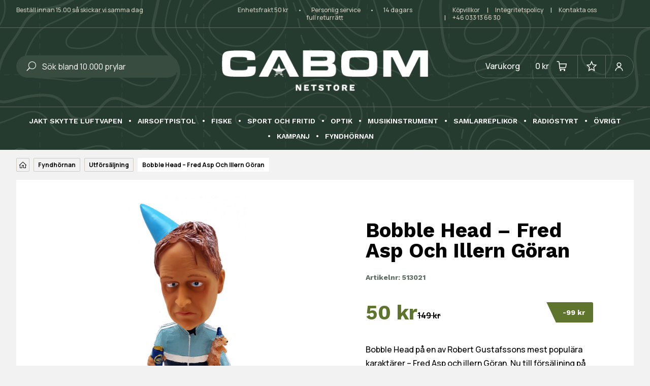

--- FILE ---
content_type: text/html; charset=UTF-8
request_url: https://www.cabom.se/produkt/bobble-head-fred-asp-och-illern-goran/
body_size: 38524
content:
<!DOCTYPE html>
<html lang="sv-SE" prefix="og: https://ogp.me/ns#">
<head><meta charset="UTF-8" /><script>if(navigator.userAgent.match(/MSIE|Internet Explorer/i)||navigator.userAgent.match(/Trident\/7\..*?rv:11/i)){var href=document.location.href;if(!href.match(/[?&]nowprocket/)){if(href.indexOf("?")==-1){if(href.indexOf("#")==-1){document.location.href=href+"?nowprocket=1"}else{document.location.href=href.replace("#","?nowprocket=1#")}}else{if(href.indexOf("#")==-1){document.location.href=href+"&nowprocket=1"}else{document.location.href=href.replace("#","&nowprocket=1#")}}}}</script><script>(()=>{class RocketLazyLoadScripts{constructor(){this.v="1.2.6",this.triggerEvents=["keydown","mousedown","mousemove","touchmove","touchstart","touchend","wheel"],this.userEventHandler=this.t.bind(this),this.touchStartHandler=this.i.bind(this),this.touchMoveHandler=this.o.bind(this),this.touchEndHandler=this.h.bind(this),this.clickHandler=this.u.bind(this),this.interceptedClicks=[],this.interceptedClickListeners=[],this.l(this),window.addEventListener("pageshow",(t=>{this.persisted=t.persisted,this.everythingLoaded&&this.m()})),this.CSPIssue=sessionStorage.getItem("rocketCSPIssue"),document.addEventListener("securitypolicyviolation",(t=>{this.CSPIssue||"script-src-elem"!==t.violatedDirective||"data"!==t.blockedURI||(this.CSPIssue=!0,sessionStorage.setItem("rocketCSPIssue",!0))})),document.addEventListener("DOMContentLoaded",(()=>{this.k()})),this.delayedScripts={normal:[],async:[],defer:[]},this.trash=[],this.allJQueries=[]}p(t){document.hidden?t.t():(this.triggerEvents.forEach((e=>window.addEventListener(e,t.userEventHandler,{passive:!0}))),window.addEventListener("touchstart",t.touchStartHandler,{passive:!0}),window.addEventListener("mousedown",t.touchStartHandler),document.addEventListener("visibilitychange",t.userEventHandler))}_(){this.triggerEvents.forEach((t=>window.removeEventListener(t,this.userEventHandler,{passive:!0}))),document.removeEventListener("visibilitychange",this.userEventHandler)}i(t){"HTML"!==t.target.tagName&&(window.addEventListener("touchend",this.touchEndHandler),window.addEventListener("mouseup",this.touchEndHandler),window.addEventListener("touchmove",this.touchMoveHandler,{passive:!0}),window.addEventListener("mousemove",this.touchMoveHandler),t.target.addEventListener("click",this.clickHandler),this.L(t.target,!0),this.S(t.target,"onclick","rocket-onclick"),this.C())}o(t){window.removeEventListener("touchend",this.touchEndHandler),window.removeEventListener("mouseup",this.touchEndHandler),window.removeEventListener("touchmove",this.touchMoveHandler,{passive:!0}),window.removeEventListener("mousemove",this.touchMoveHandler),t.target.removeEventListener("click",this.clickHandler),this.L(t.target,!1),this.S(t.target,"rocket-onclick","onclick"),this.M()}h(){window.removeEventListener("touchend",this.touchEndHandler),window.removeEventListener("mouseup",this.touchEndHandler),window.removeEventListener("touchmove",this.touchMoveHandler,{passive:!0}),window.removeEventListener("mousemove",this.touchMoveHandler)}u(t){t.target.removeEventListener("click",this.clickHandler),this.L(t.target,!1),this.S(t.target,"rocket-onclick","onclick"),this.interceptedClicks.push(t),t.preventDefault(),t.stopPropagation(),t.stopImmediatePropagation(),this.M()}O(){window.removeEventListener("touchstart",this.touchStartHandler,{passive:!0}),window.removeEventListener("mousedown",this.touchStartHandler),this.interceptedClicks.forEach((t=>{t.target.dispatchEvent(new MouseEvent("click",{view:t.view,bubbles:!0,cancelable:!0}))}))}l(t){EventTarget.prototype.addEventListenerWPRocketBase=EventTarget.prototype.addEventListener,EventTarget.prototype.addEventListener=function(e,i,o){"click"!==e||t.windowLoaded||i===t.clickHandler||t.interceptedClickListeners.push({target:this,func:i,options:o}),(this||window).addEventListenerWPRocketBase(e,i,o)}}L(t,e){this.interceptedClickListeners.forEach((i=>{i.target===t&&(e?t.removeEventListener("click",i.func,i.options):t.addEventListener("click",i.func,i.options))})),t.parentNode!==document.documentElement&&this.L(t.parentNode,e)}D(){return new Promise((t=>{this.P?this.M=t:t()}))}C(){this.P=!0}M(){this.P=!1}S(t,e,i){t.hasAttribute&&t.hasAttribute(e)&&(event.target.setAttribute(i,event.target.getAttribute(e)),event.target.removeAttribute(e))}t(){this._(this),"loading"===document.readyState?document.addEventListener("DOMContentLoaded",this.R.bind(this)):this.R()}k(){let t=[];document.querySelectorAll("script[type=rocketlazyloadscript][data-rocket-src]").forEach((e=>{let i=e.getAttribute("data-rocket-src");if(i&&!i.startsWith("data:")){0===i.indexOf("//")&&(i=location.protocol+i);try{const o=new URL(i).origin;o!==location.origin&&t.push({src:o,crossOrigin:e.crossOrigin||"module"===e.getAttribute("data-rocket-type")})}catch(t){}}})),t=[...new Map(t.map((t=>[JSON.stringify(t),t]))).values()],this.T(t,"preconnect")}async R(){this.lastBreath=Date.now(),this.j(this),this.F(this),this.I(),this.W(),this.q(),await this.A(this.delayedScripts.normal),await this.A(this.delayedScripts.defer),await this.A(this.delayedScripts.async);try{await this.U(),await this.H(this),await this.J()}catch(t){console.error(t)}window.dispatchEvent(new Event("rocket-allScriptsLoaded")),this.everythingLoaded=!0,this.D().then((()=>{this.O()})),this.N()}W(){document.querySelectorAll("script[type=rocketlazyloadscript]").forEach((t=>{t.hasAttribute("data-rocket-src")?t.hasAttribute("async")&&!1!==t.async?this.delayedScripts.async.push(t):t.hasAttribute("defer")&&!1!==t.defer||"module"===t.getAttribute("data-rocket-type")?this.delayedScripts.defer.push(t):this.delayedScripts.normal.push(t):this.delayedScripts.normal.push(t)}))}async B(t){if(await this.G(),!0!==t.noModule||!("noModule"in HTMLScriptElement.prototype))return new Promise((e=>{let i;function o(){(i||t).setAttribute("data-rocket-status","executed"),e()}try{if(navigator.userAgent.indexOf("Firefox/")>0||""===navigator.vendor||this.CSPIssue)i=document.createElement("script"),[...t.attributes].forEach((t=>{let e=t.nodeName;"type"!==e&&("data-rocket-type"===e&&(e="type"),"data-rocket-src"===e&&(e="src"),i.setAttribute(e,t.nodeValue))})),t.text&&(i.text=t.text),i.hasAttribute("src")?(i.addEventListener("load",o),i.addEventListener("error",(function(){i.setAttribute("data-rocket-status","failed-network"),e()})),setTimeout((()=>{i.isConnected||e()}),1)):(i.text=t.text,o()),t.parentNode.replaceChild(i,t);else{const i=t.getAttribute("data-rocket-type"),s=t.getAttribute("data-rocket-src");i?(t.type=i,t.removeAttribute("data-rocket-type")):t.removeAttribute("type"),t.addEventListener("load",o),t.addEventListener("error",(i=>{this.CSPIssue&&i.target.src.startsWith("data:")?(console.log("WPRocket: data-uri blocked by CSP -> fallback"),t.removeAttribute("src"),this.B(t).then(e)):(t.setAttribute("data-rocket-status","failed-network"),e())})),s?(t.removeAttribute("data-rocket-src"),t.src=s):t.src="data:text/javascript;base64,"+window.btoa(unescape(encodeURIComponent(t.text)))}}catch(i){t.setAttribute("data-rocket-status","failed-transform"),e()}}));t.setAttribute("data-rocket-status","skipped")}async A(t){const e=t.shift();return e&&e.isConnected?(await this.B(e),this.A(t)):Promise.resolve()}q(){this.T([...this.delayedScripts.normal,...this.delayedScripts.defer,...this.delayedScripts.async],"preload")}T(t,e){var i=document.createDocumentFragment();t.forEach((t=>{const o=t.getAttribute&&t.getAttribute("data-rocket-src")||t.src;if(o&&!o.startsWith("data:")){const s=document.createElement("link");s.href=o,s.rel=e,"preconnect"!==e&&(s.as="script"),t.getAttribute&&"module"===t.getAttribute("data-rocket-type")&&(s.crossOrigin=!0),t.crossOrigin&&(s.crossOrigin=t.crossOrigin),t.integrity&&(s.integrity=t.integrity),i.appendChild(s),this.trash.push(s)}})),document.head.appendChild(i)}j(t){let e={};function i(i,o){return e[o].eventsToRewrite.indexOf(i)>=0&&!t.everythingLoaded?"rocket-"+i:i}function o(t,o){!function(t){e[t]||(e[t]={originalFunctions:{add:t.addEventListener,remove:t.removeEventListener},eventsToRewrite:[]},t.addEventListener=function(){arguments[0]=i(arguments[0],t),e[t].originalFunctions.add.apply(t,arguments)},t.removeEventListener=function(){arguments[0]=i(arguments[0],t),e[t].originalFunctions.remove.apply(t,arguments)})}(t),e[t].eventsToRewrite.push(o)}function s(e,i){let o=e[i];e[i]=null,Object.defineProperty(e,i,{get:()=>o||function(){},set(s){t.everythingLoaded?o=s:e["rocket"+i]=o=s}})}o(document,"DOMContentLoaded"),o(window,"DOMContentLoaded"),o(window,"load"),o(window,"pageshow"),o(document,"readystatechange"),s(document,"onreadystatechange"),s(window,"onload"),s(window,"onpageshow");try{Object.defineProperty(document,"readyState",{get:()=>t.rocketReadyState,set(e){t.rocketReadyState=e},configurable:!0}),document.readyState="loading"}catch(t){console.log("WPRocket DJE readyState conflict, bypassing")}}F(t){let e;function i(e){return t.everythingLoaded?e:e.split(" ").map((t=>"load"===t||0===t.indexOf("load.")?"rocket-jquery-load":t)).join(" ")}function o(o){function s(t){const e=o.fn[t];o.fn[t]=o.fn.init.prototype[t]=function(){return this[0]===window&&("string"==typeof arguments[0]||arguments[0]instanceof String?arguments[0]=i(arguments[0]):"object"==typeof arguments[0]&&Object.keys(arguments[0]).forEach((t=>{const e=arguments[0][t];delete arguments[0][t],arguments[0][i(t)]=e}))),e.apply(this,arguments),this}}o&&o.fn&&!t.allJQueries.includes(o)&&(o.fn.ready=o.fn.init.prototype.ready=function(e){return t.domReadyFired?e.bind(document)(o):document.addEventListener("rocket-DOMContentLoaded",(()=>e.bind(document)(o))),o([])},s("on"),s("one"),t.allJQueries.push(o)),e=o}o(window.jQuery),Object.defineProperty(window,"jQuery",{get:()=>e,set(t){o(t)}})}async H(t){const e=document.querySelector("script[data-webpack]");e&&(await async function(){return new Promise((t=>{e.addEventListener("load",t),e.addEventListener("error",t)}))}(),await t.K(),await t.H(t))}async U(){this.domReadyFired=!0;try{document.readyState="interactive"}catch(t){}await this.G(),document.dispatchEvent(new Event("rocket-readystatechange")),await this.G(),document.rocketonreadystatechange&&document.rocketonreadystatechange(),await this.G(),document.dispatchEvent(new Event("rocket-DOMContentLoaded")),await this.G(),window.dispatchEvent(new Event("rocket-DOMContentLoaded"))}async J(){try{document.readyState="complete"}catch(t){}await this.G(),document.dispatchEvent(new Event("rocket-readystatechange")),await this.G(),document.rocketonreadystatechange&&document.rocketonreadystatechange(),await this.G(),window.dispatchEvent(new Event("rocket-load")),await this.G(),window.rocketonload&&window.rocketonload(),await this.G(),this.allJQueries.forEach((t=>t(window).trigger("rocket-jquery-load"))),await this.G();const t=new Event("rocket-pageshow");t.persisted=this.persisted,window.dispatchEvent(t),await this.G(),window.rocketonpageshow&&window.rocketonpageshow({persisted:this.persisted}),this.windowLoaded=!0}m(){document.onreadystatechange&&document.onreadystatechange(),window.onload&&window.onload(),window.onpageshow&&window.onpageshow({persisted:this.persisted})}I(){const t=new Map;document.write=document.writeln=function(e){const i=document.currentScript;i||console.error("WPRocket unable to document.write this: "+e);const o=document.createRange(),s=i.parentElement;let n=t.get(i);void 0===n&&(n=i.nextSibling,t.set(i,n));const c=document.createDocumentFragment();o.setStart(c,0),c.appendChild(o.createContextualFragment(e)),s.insertBefore(c,n)}}async G(){Date.now()-this.lastBreath>45&&(await this.K(),this.lastBreath=Date.now())}async K(){return document.hidden?new Promise((t=>setTimeout(t))):new Promise((t=>requestAnimationFrame(t)))}N(){this.trash.forEach((t=>t.remove()))}static run(){const t=new RocketLazyLoadScripts;t.p(t)}}RocketLazyLoadScripts.run()})();</script>
	
<meta http-equiv="X-UA-Compatible" content="IE=edge">
	<link rel="pingback" href="https://www.cabom.se/xmlrpc.php" />

	<script type="rocketlazyloadscript" data-rocket-type="text/javascript">
		document.documentElement.className = 'js';
	</script>
	
					<script type="rocketlazyloadscript">document.documentElement.className = document.documentElement.className + ' yes-js js_active js'</script>
			
<!-- Google Tag Manager for WordPress by gtm4wp.com -->
<script data-cfasync="false" data-pagespeed-no-defer>
	var gtm4wp_datalayer_name = "dataLayer";
	var dataLayer = dataLayer || [];
	const gtm4wp_use_sku_instead = false;
	const gtm4wp_currency = 'SEK';
	const gtm4wp_product_per_impression = 10;
	const gtm4wp_clear_ecommerce = false;
</script>
<!-- End Google Tag Manager for WordPress by gtm4wp.com -->
<!-- Sökmotoroptimering av Rank Math – https://rankmath.com/ -->
<title>Bobble Head - Fred Asp Och Illern Göran - Cabom</title><link rel="preload" as="style" href="https://fonts.googleapis.com/css?family=Work%20Sans%3A100%2C200%2C300%2Cregular%2C500%2C600%2C700%2C800%2C900%2C100italic%2C200italic%2C300italic%2Citalic%2C500italic%2C600italic%2C700italic%2C800italic%2C900italic%7CManrope%3A200%2C300%2Cregular%2C500%2C600%2C700%2C800&#038;subset=latin%2Clatin-ext&#038;display=swap" /><link rel="stylesheet" href="https://fonts.googleapis.com/css?family=Work%20Sans%3A100%2C200%2C300%2Cregular%2C500%2C600%2C700%2C800%2C900%2C100italic%2C200italic%2C300italic%2Citalic%2C500italic%2C600italic%2C700italic%2C800italic%2C900italic%7CManrope%3A200%2C300%2Cregular%2C500%2C600%2C700%2C800&#038;subset=latin%2Clatin-ext&#038;display=swap" media="print" onload="this.media='all'" /><noscript><link rel="stylesheet" href="https://fonts.googleapis.com/css?family=Work%20Sans%3A100%2C200%2C300%2Cregular%2C500%2C600%2C700%2C800%2C900%2C100italic%2C200italic%2C300italic%2Citalic%2C500italic%2C600italic%2C700italic%2C800italic%2C900italic%7CManrope%3A200%2C300%2Cregular%2C500%2C600%2C700%2C800&#038;subset=latin%2Clatin-ext&#038;display=swap" /></noscript>
<meta name="description" content="Bobble Head på en av Robert Gustafssons mest populära karaktärer – Fred Asp och illern Göran. Nu till försäljning på vår REA-sida."/>
<meta name="robots" content="follow, index, max-snippet:-1, max-video-preview:-1, max-image-preview:large"/>
<link rel="canonical" href="https://www.cabom.se/produkt/bobble-head-fred-asp-och-illern-goran/" />
<meta property="og:locale" content="sv_SE" />
<meta property="og:type" content="product" />
<meta property="og:title" content="Bobble Head - Fred Asp Och Illern Göran - Cabom" />
<meta property="og:description" content="Bobble Head på en av Robert Gustafssons mest populära karaktärer – Fred Asp och illern Göran. Nu till försäljning på vår REA-sida." />
<meta property="og:url" content="https://www.cabom.se/produkt/bobble-head-fred-asp-och-illern-goran/" />
<meta property="og:site_name" content="Cabom" />
<meta property="og:updated_time" content="2026-01-17T17:58:34+01:00" />
<meta property="og:image" content="https://www.cabom.se/data/media/2022/11/Bobble-head-Fred-Asp-411x1024.jpg" />
<meta property="og:image:secure_url" content="https://www.cabom.se/data/media/2022/11/Bobble-head-Fred-Asp-411x1024.jpg" />
<meta property="og:image:width" content="411" />
<meta property="og:image:height" content="1024" />
<meta property="og:image:alt" content="bobble head" />
<meta property="og:image:type" content="image/jpeg" />
<meta property="product:price:amount" content="50" />
<meta property="product:price:currency" content="SEK" />
<meta property="product:availability" content="instock" />
<meta name="twitter:card" content="summary_large_image" />
<meta name="twitter:title" content="Bobble Head - Fred Asp Och Illern Göran - Cabom" />
<meta name="twitter:description" content="Bobble Head på en av Robert Gustafssons mest populära karaktärer – Fred Asp och illern Göran. Nu till försäljning på vår REA-sida." />
<meta name="twitter:image" content="https://www.cabom.se/data/media/2022/11/Bobble-head-Fred-Asp-411x1024.jpg" />
<meta name="twitter:label1" content="Pris" />
<meta name="twitter:data1" content="50&nbsp;&#107;&#114;" />
<meta name="twitter:label2" content="Tillgänglighet" />
<meta name="twitter:data2" content="I lager" />
<script type="application/ld+json" class="rank-math-schema">{"@context":"https://schema.org","@graph":[{"@type":["HobbyShop","Organization"],"@id":"https://www.cabom.se/#organization","name":"Cabom","url":"https://www.cabom.se","sameAs":["https://www.facebook.com/cabom.se/"],"logo":{"@type":"ImageObject","@id":"https://www.cabom.se/#logo","url":"https://www.cabom.se/data/media/2022/05/logo-cabom-mailkvitton.png","contentUrl":"https://www.cabom.se/data/media/2022/05/logo-cabom-mailkvitton.png","caption":"Cabom","inLanguage":"sv-SE","width":"598","height":"100"},"openingHours":["Monday,Tuesday,Wednesday,Thursday,Friday 08:00-18:00"],"image":{"@id":"https://www.cabom.se/#logo"},"telephone":"+46 033 13 66 30"},{"@type":"WebSite","@id":"https://www.cabom.se/#website","url":"https://www.cabom.se","name":"Cabom","publisher":{"@id":"https://www.cabom.se/#organization"},"inLanguage":"sv-SE"},{"@type":"ImageObject","@id":"https://www.cabom.se/data/media/2022/11/Bobble-head-Fred-Asp-scaled.jpg","url":"https://www.cabom.se/data/media/2022/11/Bobble-head-Fred-Asp-scaled.jpg","width":"1028","height":"2560","inLanguage":"sv-SE"},{"@type":"BreadcrumbList","@id":"https://www.cabom.se/produkt/bobble-head-fred-asp-och-illern-goran/#breadcrumb","itemListElement":[{"@type":"ListItem","position":"1","item":{"@id":"https://www.cabom.se","name":"Home"}},{"@type":"ListItem","position":"2","item":{"@id":"https://www.cabom.se/produkter/fyndhornan/","name":"Fyndh\u00f6rnan"}},{"@type":"ListItem","position":"3","item":{"@id":"https://www.cabom.se/produkter/fyndhornan/utforsaljning/","name":"Utf\u00f6rs\u00e4ljning"}},{"@type":"ListItem","position":"4","item":{"@id":"https://www.cabom.se/produkt/bobble-head-fred-asp-och-illern-goran/","name":"Bobble Head &#8211; Fred Asp Och Illern G\u00f6ran"}}]},{"@type":"ItemPage","@id":"https://www.cabom.se/produkt/bobble-head-fred-asp-och-illern-goran/#webpage","url":"https://www.cabom.se/produkt/bobble-head-fred-asp-och-illern-goran/","name":"Bobble Head - Fred Asp Och Illern G\u00f6ran - Cabom","datePublished":"2022-11-23T09:42:44+01:00","dateModified":"2026-01-17T17:58:34+01:00","isPartOf":{"@id":"https://www.cabom.se/#website"},"primaryImageOfPage":{"@id":"https://www.cabom.se/data/media/2022/11/Bobble-head-Fred-Asp-scaled.jpg"},"inLanguage":"sv-SE","breadcrumb":{"@id":"https://www.cabom.se/produkt/bobble-head-fred-asp-och-illern-goran/#breadcrumb"}},{"@type":"Product","name":"Bobble Head - Fred Asp Och Illern G\u00f6ran - Cabom","description":"Bobble Head p\u00e5 en av Robert Gustafssons mest popul\u00e4ra karakt\u00e4rer \u2013 Fred Asp och illern G\u00f6ran. Nu till f\u00f6rs\u00e4ljning p\u00e5 v\u00e5r REA-sida.","sku":"513021","category":"Fyndh\u00f6rnan &gt; Utf\u00f6rs\u00e4ljning","mainEntityOfPage":{"@id":"https://www.cabom.se/produkt/bobble-head-fred-asp-och-illern-goran/#webpage"},"gtin":"9789143507089","weight":{"@type":"QuantitativeValue","unitCode":"KGM","value":"0.3"},"image":[{"@type":"ImageObject","url":"https://www.cabom.se/data/media/2022/11/Bobble-head-Fred-Asp-scaled.jpg","height":"2560","width":"1028"}],"offers":{"@type":"Offer","price":"50.00","priceCurrency":"SEK","priceValidUntil":"2027-12-31","availability":"https://schema.org/InStock","itemCondition":"NewCondition","url":"https://www.cabom.se/produkt/bobble-head-fred-asp-och-illern-goran/","seller":{"@type":"Organization","@id":"https://www.cabom.se/","name":"Cabom","url":"https://www.cabom.se","logo":"https://www.cabom.se/data/media/2022/05/logo-cabom-mailkvitton.png"},"priceSpecification":{"price":"50","priceCurrency":"SEK","valueAddedTaxIncluded":"true"}},"additionalProperty":[{"@type":"PropertyValue","name":"pa_hojd","value":"ca 200 mm"},{"@type":"PropertyValue","name":"pa_vikt","value":"ca 200 g"}],"@id":"https://www.cabom.se/produkt/bobble-head-fred-asp-och-illern-goran/#richSnippet"}]}</script>
<!-- /Rank Math SEO-tillägg för WordPress -->

<link rel='dns-prefetch' href='//fonts.googleapis.com' />
<link rel='dns-prefetch' href='//fonts.gstatic.com' />
<link rel='dns-prefetch' href='//www.googletagmanager.com' />
<link href='https://fonts.gstatic.com' crossorigin rel='preconnect' />
<link rel="alternate" type="application/rss+xml" title="Cabom &raquo; Webbflöde" href="https://www.cabom.se/feed/" />
<link rel="alternate" type="application/rss+xml" title="Cabom &raquo; Kommentarsflöde" href="https://www.cabom.se/comments/feed/" />
<link rel="alternate" type="application/rss+xml" title="Cabom &raquo; Kommentarsflöde för Bobble Head &#8211; Fred Asp Och Illern Göran" href="https://www.cabom.se/produkt/bobble-head-fred-asp-och-illern-goran/feed/" />
<link rel="alternate" title="oEmbed (JSON)" type="application/json+oembed" href="https://www.cabom.se/wp-json/oembed/1.0/embed?url=https%3A%2F%2Fwww.cabom.se%2Fprodukt%2Fbobble-head-fred-asp-och-illern-goran%2F" />
<link rel="alternate" title="oEmbed (XML)" type="text/xml+oembed" href="https://www.cabom.se/wp-json/oembed/1.0/embed?url=https%3A%2F%2Fwww.cabom.se%2Fprodukt%2Fbobble-head-fred-asp-och-illern-goran%2F&#038;format=xml" />
<meta content="Cabom v.1.0.0" name="generator"/><style id='wp-img-auto-sizes-contain-inline-css' type='text/css'>
img:is([sizes=auto i],[sizes^="auto," i]){contain-intrinsic-size:3000px 1500px}
/*# sourceURL=wp-img-auto-sizes-contain-inline-css */
</style>
<style id='wp-emoji-styles-inline-css' type='text/css'>

	img.wp-smiley, img.emoji {
		display: inline !important;
		border: none !important;
		box-shadow: none !important;
		height: 1em !important;
		width: 1em !important;
		margin: 0 0.07em !important;
		vertical-align: -0.1em !important;
		background: none !important;
		padding: 0 !important;
	}
/*# sourceURL=wp-emoji-styles-inline-css */
</style>
<link rel='stylesheet' id='wp-block-library-css' href='https://www.cabom.se/wp-includes/css/dist/block-library/style.min.css?ver=6.9' type='text/css' media='all' />
<link data-minify="1" rel='stylesheet' id='wc-blocks-style-css' href='https://www.cabom.se/data/cache/min/1/data/3rd/woocommerce/assets/client/blocks/wc-blocks.css?ver=1732545915' type='text/css' media='all' />
<style id='global-styles-inline-css' type='text/css'>
:root{--wp--preset--aspect-ratio--square: 1;--wp--preset--aspect-ratio--4-3: 4/3;--wp--preset--aspect-ratio--3-4: 3/4;--wp--preset--aspect-ratio--3-2: 3/2;--wp--preset--aspect-ratio--2-3: 2/3;--wp--preset--aspect-ratio--16-9: 16/9;--wp--preset--aspect-ratio--9-16: 9/16;--wp--preset--color--black: #000000;--wp--preset--color--cyan-bluish-gray: #abb8c3;--wp--preset--color--white: #ffffff;--wp--preset--color--pale-pink: #f78da7;--wp--preset--color--vivid-red: #cf2e2e;--wp--preset--color--luminous-vivid-orange: #ff6900;--wp--preset--color--luminous-vivid-amber: #fcb900;--wp--preset--color--light-green-cyan: #7bdcb5;--wp--preset--color--vivid-green-cyan: #00d084;--wp--preset--color--pale-cyan-blue: #8ed1fc;--wp--preset--color--vivid-cyan-blue: #0693e3;--wp--preset--color--vivid-purple: #9b51e0;--wp--preset--gradient--vivid-cyan-blue-to-vivid-purple: linear-gradient(135deg,rgb(6,147,227) 0%,rgb(155,81,224) 100%);--wp--preset--gradient--light-green-cyan-to-vivid-green-cyan: linear-gradient(135deg,rgb(122,220,180) 0%,rgb(0,208,130) 100%);--wp--preset--gradient--luminous-vivid-amber-to-luminous-vivid-orange: linear-gradient(135deg,rgb(252,185,0) 0%,rgb(255,105,0) 100%);--wp--preset--gradient--luminous-vivid-orange-to-vivid-red: linear-gradient(135deg,rgb(255,105,0) 0%,rgb(207,46,46) 100%);--wp--preset--gradient--very-light-gray-to-cyan-bluish-gray: linear-gradient(135deg,rgb(238,238,238) 0%,rgb(169,184,195) 100%);--wp--preset--gradient--cool-to-warm-spectrum: linear-gradient(135deg,rgb(74,234,220) 0%,rgb(151,120,209) 20%,rgb(207,42,186) 40%,rgb(238,44,130) 60%,rgb(251,105,98) 80%,rgb(254,248,76) 100%);--wp--preset--gradient--blush-light-purple: linear-gradient(135deg,rgb(255,206,236) 0%,rgb(152,150,240) 100%);--wp--preset--gradient--blush-bordeaux: linear-gradient(135deg,rgb(254,205,165) 0%,rgb(254,45,45) 50%,rgb(107,0,62) 100%);--wp--preset--gradient--luminous-dusk: linear-gradient(135deg,rgb(255,203,112) 0%,rgb(199,81,192) 50%,rgb(65,88,208) 100%);--wp--preset--gradient--pale-ocean: linear-gradient(135deg,rgb(255,245,203) 0%,rgb(182,227,212) 50%,rgb(51,167,181) 100%);--wp--preset--gradient--electric-grass: linear-gradient(135deg,rgb(202,248,128) 0%,rgb(113,206,126) 100%);--wp--preset--gradient--midnight: linear-gradient(135deg,rgb(2,3,129) 0%,rgb(40,116,252) 100%);--wp--preset--font-size--small: 13px;--wp--preset--font-size--medium: 20px;--wp--preset--font-size--large: 36px;--wp--preset--font-size--x-large: 42px;--wp--preset--font-family--inter: "Inter", sans-serif;--wp--preset--font-family--cardo: Cardo;--wp--preset--spacing--20: 0.44rem;--wp--preset--spacing--30: 0.67rem;--wp--preset--spacing--40: 1rem;--wp--preset--spacing--50: 1.5rem;--wp--preset--spacing--60: 2.25rem;--wp--preset--spacing--70: 3.38rem;--wp--preset--spacing--80: 5.06rem;--wp--preset--shadow--natural: 6px 6px 9px rgba(0, 0, 0, 0.2);--wp--preset--shadow--deep: 12px 12px 50px rgba(0, 0, 0, 0.4);--wp--preset--shadow--sharp: 6px 6px 0px rgba(0, 0, 0, 0.2);--wp--preset--shadow--outlined: 6px 6px 0px -3px rgb(255, 255, 255), 6px 6px rgb(0, 0, 0);--wp--preset--shadow--crisp: 6px 6px 0px rgb(0, 0, 0);}:root { --wp--style--global--content-size: 823px;--wp--style--global--wide-size: 1080px; }:where(body) { margin: 0; }.wp-site-blocks > .alignleft { float: left; margin-right: 2em; }.wp-site-blocks > .alignright { float: right; margin-left: 2em; }.wp-site-blocks > .aligncenter { justify-content: center; margin-left: auto; margin-right: auto; }:where(.is-layout-flex){gap: 0.5em;}:where(.is-layout-grid){gap: 0.5em;}.is-layout-flow > .alignleft{float: left;margin-inline-start: 0;margin-inline-end: 2em;}.is-layout-flow > .alignright{float: right;margin-inline-start: 2em;margin-inline-end: 0;}.is-layout-flow > .aligncenter{margin-left: auto !important;margin-right: auto !important;}.is-layout-constrained > .alignleft{float: left;margin-inline-start: 0;margin-inline-end: 2em;}.is-layout-constrained > .alignright{float: right;margin-inline-start: 2em;margin-inline-end: 0;}.is-layout-constrained > .aligncenter{margin-left: auto !important;margin-right: auto !important;}.is-layout-constrained > :where(:not(.alignleft):not(.alignright):not(.alignfull)){max-width: var(--wp--style--global--content-size);margin-left: auto !important;margin-right: auto !important;}.is-layout-constrained > .alignwide{max-width: var(--wp--style--global--wide-size);}body .is-layout-flex{display: flex;}.is-layout-flex{flex-wrap: wrap;align-items: center;}.is-layout-flex > :is(*, div){margin: 0;}body .is-layout-grid{display: grid;}.is-layout-grid > :is(*, div){margin: 0;}body{padding-top: 0px;padding-right: 0px;padding-bottom: 0px;padding-left: 0px;}:root :where(.wp-element-button, .wp-block-button__link){background-color: #32373c;border-width: 0;color: #fff;font-family: inherit;font-size: inherit;font-style: inherit;font-weight: inherit;letter-spacing: inherit;line-height: inherit;padding-top: calc(0.667em + 2px);padding-right: calc(1.333em + 2px);padding-bottom: calc(0.667em + 2px);padding-left: calc(1.333em + 2px);text-decoration: none;text-transform: inherit;}.has-black-color{color: var(--wp--preset--color--black) !important;}.has-cyan-bluish-gray-color{color: var(--wp--preset--color--cyan-bluish-gray) !important;}.has-white-color{color: var(--wp--preset--color--white) !important;}.has-pale-pink-color{color: var(--wp--preset--color--pale-pink) !important;}.has-vivid-red-color{color: var(--wp--preset--color--vivid-red) !important;}.has-luminous-vivid-orange-color{color: var(--wp--preset--color--luminous-vivid-orange) !important;}.has-luminous-vivid-amber-color{color: var(--wp--preset--color--luminous-vivid-amber) !important;}.has-light-green-cyan-color{color: var(--wp--preset--color--light-green-cyan) !important;}.has-vivid-green-cyan-color{color: var(--wp--preset--color--vivid-green-cyan) !important;}.has-pale-cyan-blue-color{color: var(--wp--preset--color--pale-cyan-blue) !important;}.has-vivid-cyan-blue-color{color: var(--wp--preset--color--vivid-cyan-blue) !important;}.has-vivid-purple-color{color: var(--wp--preset--color--vivid-purple) !important;}.has-black-background-color{background-color: var(--wp--preset--color--black) !important;}.has-cyan-bluish-gray-background-color{background-color: var(--wp--preset--color--cyan-bluish-gray) !important;}.has-white-background-color{background-color: var(--wp--preset--color--white) !important;}.has-pale-pink-background-color{background-color: var(--wp--preset--color--pale-pink) !important;}.has-vivid-red-background-color{background-color: var(--wp--preset--color--vivid-red) !important;}.has-luminous-vivid-orange-background-color{background-color: var(--wp--preset--color--luminous-vivid-orange) !important;}.has-luminous-vivid-amber-background-color{background-color: var(--wp--preset--color--luminous-vivid-amber) !important;}.has-light-green-cyan-background-color{background-color: var(--wp--preset--color--light-green-cyan) !important;}.has-vivid-green-cyan-background-color{background-color: var(--wp--preset--color--vivid-green-cyan) !important;}.has-pale-cyan-blue-background-color{background-color: var(--wp--preset--color--pale-cyan-blue) !important;}.has-vivid-cyan-blue-background-color{background-color: var(--wp--preset--color--vivid-cyan-blue) !important;}.has-vivid-purple-background-color{background-color: var(--wp--preset--color--vivid-purple) !important;}.has-black-border-color{border-color: var(--wp--preset--color--black) !important;}.has-cyan-bluish-gray-border-color{border-color: var(--wp--preset--color--cyan-bluish-gray) !important;}.has-white-border-color{border-color: var(--wp--preset--color--white) !important;}.has-pale-pink-border-color{border-color: var(--wp--preset--color--pale-pink) !important;}.has-vivid-red-border-color{border-color: var(--wp--preset--color--vivid-red) !important;}.has-luminous-vivid-orange-border-color{border-color: var(--wp--preset--color--luminous-vivid-orange) !important;}.has-luminous-vivid-amber-border-color{border-color: var(--wp--preset--color--luminous-vivid-amber) !important;}.has-light-green-cyan-border-color{border-color: var(--wp--preset--color--light-green-cyan) !important;}.has-vivid-green-cyan-border-color{border-color: var(--wp--preset--color--vivid-green-cyan) !important;}.has-pale-cyan-blue-border-color{border-color: var(--wp--preset--color--pale-cyan-blue) !important;}.has-vivid-cyan-blue-border-color{border-color: var(--wp--preset--color--vivid-cyan-blue) !important;}.has-vivid-purple-border-color{border-color: var(--wp--preset--color--vivid-purple) !important;}.has-vivid-cyan-blue-to-vivid-purple-gradient-background{background: var(--wp--preset--gradient--vivid-cyan-blue-to-vivid-purple) !important;}.has-light-green-cyan-to-vivid-green-cyan-gradient-background{background: var(--wp--preset--gradient--light-green-cyan-to-vivid-green-cyan) !important;}.has-luminous-vivid-amber-to-luminous-vivid-orange-gradient-background{background: var(--wp--preset--gradient--luminous-vivid-amber-to-luminous-vivid-orange) !important;}.has-luminous-vivid-orange-to-vivid-red-gradient-background{background: var(--wp--preset--gradient--luminous-vivid-orange-to-vivid-red) !important;}.has-very-light-gray-to-cyan-bluish-gray-gradient-background{background: var(--wp--preset--gradient--very-light-gray-to-cyan-bluish-gray) !important;}.has-cool-to-warm-spectrum-gradient-background{background: var(--wp--preset--gradient--cool-to-warm-spectrum) !important;}.has-blush-light-purple-gradient-background{background: var(--wp--preset--gradient--blush-light-purple) !important;}.has-blush-bordeaux-gradient-background{background: var(--wp--preset--gradient--blush-bordeaux) !important;}.has-luminous-dusk-gradient-background{background: var(--wp--preset--gradient--luminous-dusk) !important;}.has-pale-ocean-gradient-background{background: var(--wp--preset--gradient--pale-ocean) !important;}.has-electric-grass-gradient-background{background: var(--wp--preset--gradient--electric-grass) !important;}.has-midnight-gradient-background{background: var(--wp--preset--gradient--midnight) !important;}.has-small-font-size{font-size: var(--wp--preset--font-size--small) !important;}.has-medium-font-size{font-size: var(--wp--preset--font-size--medium) !important;}.has-large-font-size{font-size: var(--wp--preset--font-size--large) !important;}.has-x-large-font-size{font-size: var(--wp--preset--font-size--x-large) !important;}.has-inter-font-family{font-family: var(--wp--preset--font-family--inter) !important;}.has-cardo-font-family{font-family: var(--wp--preset--font-family--cardo) !important;}
/*# sourceURL=global-styles-inline-css */
</style>

<link rel='stylesheet' id='woocommerce-advanced-product-labels-css' href='https://www.cabom.se/data/3rd/woocommerce-advanced-product-labels/assets/front-end/css/woocommerce-advanced-product-labels.min.css?ver=1.2.1' type='text/css' media='all' />
<link rel='stylesheet' id='photoswipe-css' href='https://www.cabom.se/data/3rd/woocommerce/assets/css/photoswipe/photoswipe.min.css?ver=9.4.4' type='text/css' media='all' />
<link rel='stylesheet' id='photoswipe-default-skin-css' href='https://www.cabom.se/data/3rd/woocommerce/assets/css/photoswipe/default-skin/default-skin.min.css?ver=9.4.4' type='text/css' media='all' />
<link data-minify="1" rel='stylesheet' id='woocommerce-layout-css' href='https://www.cabom.se/data/cache/min/1/data/3rd/woocommerce/assets/css/woocommerce-layout.css?ver=1732545915' type='text/css' media='all' />
<link data-minify="1" rel='stylesheet' id='woocommerce-smallscreen-css' href='https://www.cabom.se/data/cache/min/1/data/3rd/woocommerce/assets/css/woocommerce-smallscreen.css?ver=1732545915' type='text/css' media='only screen and (max-width: 768px)' />
<link data-minify="1" rel='stylesheet' id='woocommerce-general-css' href='https://www.cabom.se/data/cache/min/1/data/3rd/woocommerce/assets/css/woocommerce.css?ver=1732545915' type='text/css' media='all' />
<style id='woocommerce-inline-inline-css' type='text/css'>
.woocommerce form .form-row .required { visibility: visible; }
/*# sourceURL=woocommerce-inline-inline-css */
</style>
<link data-minify="1" rel='stylesheet' id='jquery-selectBox-css' href='https://www.cabom.se/data/cache/min/1/data/3rd/yith-woocommerce-wishlist/assets/css/jquery.selectBox.css?ver=1732545915' type='text/css' media='all' />
<link data-minify="1" rel='stylesheet' id='woocommerce_prettyPhoto_css-css' href='https://www.cabom.se/data/cache/min/1/data/3rd/woocommerce/assets/css/prettyPhoto.css?ver=1732545915' type='text/css' media='all' />
<link data-minify="1" rel='stylesheet' id='yith-wcwl-main-css' href='https://www.cabom.se/data/cache/min/1/data/3rd/yith-woocommerce-wishlist/assets/css/style.css?ver=1732545915' type='text/css' media='all' />
<style id='yith-wcwl-main-inline-css' type='text/css'>
 :root { --color-add-to-wishlist-background: #333333; --color-add-to-wishlist-text: #FFFFFF; --color-add-to-wishlist-border: #333333; --color-add-to-wishlist-background-hover: #333333; --color-add-to-wishlist-text-hover: #FFFFFF; --color-add-to-wishlist-border-hover: #333333; --rounded-corners-radius: 16px; --color-add-to-cart-background: #333333; --color-add-to-cart-text: #FFFFFF; --color-add-to-cart-border: #333333; --color-add-to-cart-background-hover: #4F4F4F; --color-add-to-cart-text-hover: #FFFFFF; --color-add-to-cart-border-hover: #4F4F4F; --add-to-cart-rounded-corners-radius: 16px; --color-button-style-1-background: #333333; --color-button-style-1-text: #FFFFFF; --color-button-style-1-border: #333333; --color-button-style-1-background-hover: #4F4F4F; --color-button-style-1-text-hover: #FFFFFF; --color-button-style-1-border-hover: #4F4F4F; --color-button-style-2-background: #333333; --color-button-style-2-text: #FFFFFF; --color-button-style-2-border: #333333; --color-button-style-2-background-hover: #4F4F4F; --color-button-style-2-text-hover: #FFFFFF; --color-button-style-2-border-hover: #4F4F4F; --color-wishlist-table-background: #FFFFFF; --color-wishlist-table-text: #6d6c6c; --color-wishlist-table-border: #FFFFFF; --color-headers-background: #F4F4F4; --color-share-button-color: #FFFFFF; --color-share-button-color-hover: #FFFFFF; --color-fb-button-background: #39599E; --color-fb-button-background-hover: #595A5A; --color-tw-button-background: #45AFE2; --color-tw-button-background-hover: #595A5A; --color-pr-button-background: #AB2E31; --color-pr-button-background-hover: #595A5A; --color-em-button-background: #FBB102; --color-em-button-background-hover: #595A5A; --color-wa-button-background: #00A901; --color-wa-button-background-hover: #595A5A; --feedback-duration: 3s } 
 :root { --color-add-to-wishlist-background: #333333; --color-add-to-wishlist-text: #FFFFFF; --color-add-to-wishlist-border: #333333; --color-add-to-wishlist-background-hover: #333333; --color-add-to-wishlist-text-hover: #FFFFFF; --color-add-to-wishlist-border-hover: #333333; --rounded-corners-radius: 16px; --color-add-to-cart-background: #333333; --color-add-to-cart-text: #FFFFFF; --color-add-to-cart-border: #333333; --color-add-to-cart-background-hover: #4F4F4F; --color-add-to-cart-text-hover: #FFFFFF; --color-add-to-cart-border-hover: #4F4F4F; --add-to-cart-rounded-corners-radius: 16px; --color-button-style-1-background: #333333; --color-button-style-1-text: #FFFFFF; --color-button-style-1-border: #333333; --color-button-style-1-background-hover: #4F4F4F; --color-button-style-1-text-hover: #FFFFFF; --color-button-style-1-border-hover: #4F4F4F; --color-button-style-2-background: #333333; --color-button-style-2-text: #FFFFFF; --color-button-style-2-border: #333333; --color-button-style-2-background-hover: #4F4F4F; --color-button-style-2-text-hover: #FFFFFF; --color-button-style-2-border-hover: #4F4F4F; --color-wishlist-table-background: #FFFFFF; --color-wishlist-table-text: #6d6c6c; --color-wishlist-table-border: #FFFFFF; --color-headers-background: #F4F4F4; --color-share-button-color: #FFFFFF; --color-share-button-color-hover: #FFFFFF; --color-fb-button-background: #39599E; --color-fb-button-background-hover: #595A5A; --color-tw-button-background: #45AFE2; --color-tw-button-background-hover: #595A5A; --color-pr-button-background: #AB2E31; --color-pr-button-background-hover: #595A5A; --color-em-button-background: #FBB102; --color-em-button-background-hover: #595A5A; --color-wa-button-background: #00A901; --color-wa-button-background-hover: #595A5A; --feedback-duration: 3s } 
/*# sourceURL=yith-wcwl-main-inline-css */
</style>

<link data-minify="1" rel='stylesheet' id='divi-style-parent-css' href='https://www.cabom.se/data/cache/min/1/data/themes/Divi/style-static.min.css?ver=1732545915' type='text/css' media='all' />
<link data-minify="1" rel='stylesheet' id='divi-style-css' href='https://www.cabom.se/data/cache/min/1/data/themes/Divi_Cabom/style.css?ver=1732545915' type='text/css' media='all' />
<link data-minify="1" rel='stylesheet' id='child-style-css' href='https://www.cabom.se/data/cache/min/1/data/themes/Divi_Cabom/style.css?ver=1732545915' type='text/css' media='all' />
<script type="text/template" id="tmpl-variation-template">
	<div class="woocommerce-variation-description">{{{ data.variation.variation_description }}}</div>
	<div class="woocommerce-variation-price">{{{ data.variation.price_html }}}</div>
	<div class="woocommerce-variation-availability">{{{ data.variation.availability_html }}}</div>
</script>
<script type="text/template" id="tmpl-unavailable-variation-template">
	<p role="alert">Den här produkten är inte tillgänglig. Välj en annan kombination.</p>
</script>
<script type="text/javascript" src="https://www.cabom.se/wp-includes/js/jquery/jquery.min.js?ver=3.7.1" id="jquery-core-js" defer></script>
<script type="text/javascript" src="https://www.cabom.se/data/3rd/woocommerce/assets/js/jquery-blockui/jquery.blockUI.min.js?ver=2.7.0-wc.9.4.4" id="jquery-blockui-js" data-wp-strategy="defer" defer></script>
<script type="text/javascript" id="wc-add-to-cart-js-extra">
/* <![CDATA[ */
var wc_add_to_cart_params = {"ajax_url":"/wp-admin/admin-ajax.php","wc_ajax_url":"/?wc-ajax=%%endpoint%%","i18n_view_cart":"Visa varukorg","cart_url":"https://www.cabom.se/varukorg/","is_cart":"","cart_redirect_after_add":"no"};
//# sourceURL=wc-add-to-cart-js-extra
/* ]]> */
</script>
<script type="rocketlazyloadscript" data-rocket-type="text/javascript" data-rocket-src="https://www.cabom.se/data/3rd/woocommerce/assets/js/frontend/add-to-cart.min.js?ver=9.4.4" id="wc-add-to-cart-js" defer="defer" data-wp-strategy="defer"></script>
<script type="text/javascript" src="https://www.cabom.se/data/3rd/woocommerce/assets/js/zoom/jquery.zoom.min.js?ver=1.7.21-wc.9.4.4" id="zoom-js" defer="defer" data-wp-strategy="defer"></script>
<script type="text/javascript" src="https://www.cabom.se/data/3rd/woocommerce/assets/js/flexslider/jquery.flexslider.min.js?ver=2.7.2-wc.9.4.4" id="flexslider-js" defer="defer" data-wp-strategy="defer"></script>
<script type="rocketlazyloadscript" data-rocket-type="text/javascript" data-rocket-src="https://www.cabom.se/data/3rd/woocommerce/assets/js/photoswipe/photoswipe.min.js?ver=4.1.1-wc.9.4.4" id="photoswipe-js" defer="defer" data-wp-strategy="defer"></script>
<script type="rocketlazyloadscript" data-rocket-type="text/javascript" data-rocket-src="https://www.cabom.se/data/3rd/woocommerce/assets/js/photoswipe/photoswipe-ui-default.min.js?ver=4.1.1-wc.9.4.4" id="photoswipe-ui-default-js" defer="defer" data-wp-strategy="defer"></script>
<script type="text/javascript" id="wc-single-product-js-extra">
/* <![CDATA[ */
var wc_single_product_params = {"i18n_required_rating_text":"V\u00e4lj ett betyg","review_rating_required":"yes","flexslider":{"rtl":false,"animation":"slide","smoothHeight":true,"directionNav":false,"controlNav":"thumbnails","slideshow":false,"animationSpeed":500,"animationLoop":false,"allowOneSlide":false},"zoom_enabled":"1","zoom_options":[],"photoswipe_enabled":"1","photoswipe_options":{"shareEl":false,"closeOnScroll":false,"history":false,"hideAnimationDuration":0,"showAnimationDuration":0},"flexslider_enabled":"1"};
//# sourceURL=wc-single-product-js-extra
/* ]]> */
</script>
<script type="rocketlazyloadscript" data-rocket-type="text/javascript" data-rocket-src="https://www.cabom.se/data/3rd/woocommerce/assets/js/frontend/single-product.min.js?ver=9.4.4" id="wc-single-product-js" defer="defer" data-wp-strategy="defer"></script>
<script type="rocketlazyloadscript" data-rocket-type="text/javascript" data-rocket-src="https://www.cabom.se/data/3rd/woocommerce/assets/js/js-cookie/js.cookie.min.js?ver=2.1.4-wc.9.4.4" id="js-cookie-js" defer="defer" data-wp-strategy="defer"></script>
<script type="text/javascript" id="woocommerce-js-extra">
/* <![CDATA[ */
var woocommerce_params = {"ajax_url":"/wp-admin/admin-ajax.php","wc_ajax_url":"/?wc-ajax=%%endpoint%%"};
//# sourceURL=woocommerce-js-extra
/* ]]> */
</script>
<script type="rocketlazyloadscript" data-rocket-type="text/javascript" data-rocket-src="https://www.cabom.se/data/3rd/woocommerce/assets/js/frontend/woocommerce.min.js?ver=9.4.4" id="woocommerce-js" defer="defer" data-wp-strategy="defer"></script>
<script type="rocketlazyloadscript" data-rocket-type="text/javascript" data-rocket-src="https://www.cabom.se/wp-includes/js/underscore.min.js?ver=1.13.7" id="underscore-js" defer></script>
<script type="text/javascript" id="wp-util-js-extra">
/* <![CDATA[ */
var _wpUtilSettings = {"ajax":{"url":"/wp-admin/admin-ajax.php"}};
//# sourceURL=wp-util-js-extra
/* ]]> */
</script>
<script type="rocketlazyloadscript" data-rocket-type="text/javascript" data-rocket-src="https://www.cabom.se/wp-includes/js/wp-util.min.js?ver=6.9" id="wp-util-js" defer></script>
<link rel="https://api.w.org/" href="https://www.cabom.se/wp-json/" /><link rel="alternate" title="JSON" type="application/json" href="https://www.cabom.se/wp-json/wp/v2/product/34806" /><link rel="EditURI" type="application/rsd+xml" title="RSD" href="https://www.cabom.se/xmlrpc.php?rsd" />
<meta name="generator" content="WordPress 6.9" />
<link rel='shortlink' href='https://www.cabom.se/?p=34806' />

<!-- Google Tag Manager for WordPress by gtm4wp.com -->
<!-- GTM Container placement set to automatic -->
<script data-cfasync="false" data-pagespeed-no-defer>
	var dataLayer_content = {"pagePostType":"product","pagePostType2":"single-product","pagePostAuthor":"seodesign","productRatingCounts":[],"productAverageRating":0,"productReviewCount":0,"productType":"simple","productIsVariable":0};
	dataLayer.push( dataLayer_content );
</script>
<script type="rocketlazyloadscript" data-cfasync="false">
(function(w,d,s,l,i){w[l]=w[l]||[];w[l].push({'gtm.start':
new Date().getTime(),event:'gtm.js'});var f=d.getElementsByTagName(s)[0],
j=d.createElement(s),dl=l!='dataLayer'?'&l='+l:'';j.async=true;j.src=
'//www.googletagmanager.com/gtm.js?id='+i+dl;f.parentNode.insertBefore(j,f);
})(window,document,'script','dataLayer','GTM-K2HGD6');
</script>
<!-- End Google Tag Manager for WordPress by gtm4wp.com --><style>.woocommerce-product-gallery{ opacity: 1 !important; }</style><meta name="viewport" content="width=device-width, initial-scale=1">	<noscript><style>.woocommerce-product-gallery{ opacity: 1 !important; }</style></noscript>
	<style type="text/css" id="custom-background-css">
body.custom-background { background-color: #f2f2f2; }
</style>
	<meta name="google-site-verification" content="rBa8yFIbx-fvfkdBR41YU0O_v8hczvkpX-mK8N7FjUA">

<link rel="apple-touch-icon" sizes="76x76" href="/data/themes/Divi_Cabom/img/favicon/apple-touch-icon.png">
<link rel="icon" type="image/png" sizes="32x32" href="/data/themes/Divi_Cabom/img/favicon/favicon-32x32.png">
<link rel="icon" type="image/png" sizes="16x16" href="/data/themes/Divi_Cabom/img/favicon/favicon-16x16.png">
<link rel="manifest" href="/data/themes/Divi_Cabom/img/favicon/site.webmanifest">
<link rel="mask-icon" href="/data/themes/Divi_Cabom/img/favicon/safari-pinned-tab.svg" color="#000000">
<link rel="shortcut icon" href="/data/themes/Divi_Cabom/img/favicon/favicon.ico">
<meta name="msapplication-TileColor" content="#ffffff">
<meta name="msapplication-config" content="/data/themes/Divi_Cabom/img/favicon/browserconfig.xml">
<meta name="theme-color" content="#ffffff">
<meta name="format-detection" content="telephone=no">
<meta name="google-site-verification" content="R65pA4EWpjmG02wfuk143Wec88lVrXnqdWi9fhsb6t4"><style class='wp-fonts-local' type='text/css'>
@font-face{font-family:Inter;font-style:normal;font-weight:300 900;font-display:fallback;src:url('https://www.cabom.se/data/3rd/woocommerce/assets/fonts/Inter-VariableFont_slnt,wght.woff2') format('woff2');font-stretch:normal;}
@font-face{font-family:Cardo;font-style:normal;font-weight:400;font-display:fallback;src:url('https://www.cabom.se/data/3rd/woocommerce/assets/fonts/cardo_normal_400.woff2') format('woff2');}
</style>
<link rel="icon" href="https://www.cabom.se/data/media/2022/05/cabom-favicon.png" sizes="32x32" />
<link rel="icon" href="https://www.cabom.se/data/media/2022/05/cabom-favicon.png" sizes="192x192" />
<link rel="apple-touch-icon" href="https://www.cabom.se/data/media/2022/05/cabom-favicon.png" />
<meta name="msapplication-TileImage" content="https://www.cabom.se/data/media/2022/05/cabom-favicon.png" />
<style id="et-divi-customizer-global-cached-inline-styles">body,.et_pb_column_1_2 .et_quote_content blockquote cite,.et_pb_column_1_2 .et_link_content a.et_link_main_url,.et_pb_column_1_3 .et_quote_content blockquote cite,.et_pb_column_3_8 .et_quote_content blockquote cite,.et_pb_column_1_4 .et_quote_content blockquote cite,.et_pb_blog_grid .et_quote_content blockquote cite,.et_pb_column_1_3 .et_link_content a.et_link_main_url,.et_pb_column_3_8 .et_link_content a.et_link_main_url,.et_pb_column_1_4 .et_link_content a.et_link_main_url,.et_pb_blog_grid .et_link_content a.et_link_main_url,body .et_pb_bg_layout_light .et_pb_post p,body .et_pb_bg_layout_dark .et_pb_post p{font-size:16px}.et_pb_slide_content,.et_pb_best_value{font-size:18px}body{color:#000000}h1,h2,h3,h4,h5,h6{color:#000000}.woocommerce #respond input#submit,.woocommerce-page #respond input#submit,.woocommerce #content input.button,.woocommerce-page #content input.button,.woocommerce-message,.woocommerce-error,.woocommerce-info{background:#000000!important}#et_search_icon:hover,.mobile_menu_bar:before,.mobile_menu_bar:after,.et_toggle_slide_menu:after,.et-social-icon a:hover,.et_pb_sum,.et_pb_pricing li a,.et_pb_pricing_table_button,.et_overlay:before,.entry-summary p.price ins,.woocommerce div.product span.price,.woocommerce-page div.product span.price,.woocommerce #content div.product span.price,.woocommerce-page #content div.product span.price,.woocommerce div.product p.price,.woocommerce-page div.product p.price,.woocommerce #content div.product p.price,.woocommerce-page #content div.product p.price,.et_pb_member_social_links a:hover,.woocommerce .star-rating span:before,.woocommerce-page .star-rating span:before,.et_pb_widget li a:hover,.et_pb_filterable_portfolio .et_pb_portfolio_filters li a.active,.et_pb_filterable_portfolio .et_pb_portofolio_pagination ul li a.active,.et_pb_gallery .et_pb_gallery_pagination ul li a.active,.wp-pagenavi span.current,.wp-pagenavi a:hover,.nav-single a,.tagged_as a,.posted_in a{color:#000000}.et_pb_contact_submit,.et_password_protected_form .et_submit_button,.et_pb_bg_layout_light .et_pb_newsletter_button,.comment-reply-link,.form-submit .et_pb_button,.et_pb_bg_layout_light .et_pb_promo_button,.et_pb_bg_layout_light .et_pb_more_button,.woocommerce a.button.alt,.woocommerce-page a.button.alt,.woocommerce button.button.alt,.woocommerce button.button.alt.disabled,.woocommerce-page button.button.alt,.woocommerce-page button.button.alt.disabled,.woocommerce input.button.alt,.woocommerce-page input.button.alt,.woocommerce #respond input#submit.alt,.woocommerce-page #respond input#submit.alt,.woocommerce #content input.button.alt,.woocommerce-page #content input.button.alt,.woocommerce a.button,.woocommerce-page a.button,.woocommerce button.button,.woocommerce-page button.button,.woocommerce input.button,.woocommerce-page input.button,.et_pb_contact p input[type="checkbox"]:checked+label i:before,.et_pb_bg_layout_light.et_pb_module.et_pb_button{color:#000000}.footer-widget h4{color:#000000}.et-search-form,.nav li ul,.et_mobile_menu,.footer-widget li:before,.et_pb_pricing li:before,blockquote{border-color:#000000}.et_pb_counter_amount,.et_pb_featured_table .et_pb_pricing_heading,.et_quote_content,.et_link_content,.et_audio_content,.et_pb_post_slider.et_pb_bg_layout_dark,.et_slide_in_menu_container,.et_pb_contact p input[type="radio"]:checked+label i:before{background-color:#000000}.container,.et_pb_row,.et_pb_slider .et_pb_container,.et_pb_fullwidth_section .et_pb_title_container,.et_pb_fullwidth_section .et_pb_title_featured_container,.et_pb_fullwidth_header:not(.et_pb_fullscreen) .et_pb_fullwidth_header_container{max-width:1440px}.et_boxed_layout #page-container,.et_boxed_layout.et_non_fixed_nav.et_transparent_nav #page-container #top-header,.et_boxed_layout.et_non_fixed_nav.et_transparent_nav #page-container #main-header,.et_fixed_nav.et_boxed_layout #page-container #top-header,.et_fixed_nav.et_boxed_layout #page-container #main-header,.et_boxed_layout #page-container .container,.et_boxed_layout #page-container .et_pb_row{max-width:1600px}a{color:#000000}.et_secondary_nav_enabled #page-container #top-header{background-color:#000000!important}#et-secondary-nav li ul{background-color:#000000}#main-footer .footer-widget h4,#main-footer .widget_block h1,#main-footer .widget_block h2,#main-footer .widget_block h3,#main-footer .widget_block h4,#main-footer .widget_block h5,#main-footer .widget_block h6{color:#000000}.footer-widget li:before{border-color:#000000}#footer-widgets .footer-widget li:before{top:10.6px}.woocommerce a.button.alt,.woocommerce-page a.button.alt,.woocommerce button.button.alt,.woocommerce button.button.alt.disabled,.woocommerce-page button.button.alt,.woocommerce-page button.button.alt.disabled,.woocommerce input.button.alt,.woocommerce-page input.button.alt,.woocommerce #respond input#submit.alt,.woocommerce-page #respond input#submit.alt,.woocommerce #content input.button.alt,.woocommerce-page #content input.button.alt,.woocommerce a.button,.woocommerce-page a.button,.woocommerce button.button,.woocommerce-page button.button,.woocommerce input.button,.woocommerce-page input.button,.woocommerce #respond input#submit,.woocommerce-page #respond input#submit,.woocommerce #content input.button,.woocommerce-page #content input.button,.woocommerce-message a.button.wc-forward,body .et_pb_button{font-size:16px;border-radius:2px;font-weight:bold;font-style:normal;text-transform:uppercase;text-decoration:none;}.woocommerce.et_pb_button_helper_class a.button.alt,.woocommerce-page.et_pb_button_helper_class a.button.alt,.woocommerce.et_pb_button_helper_class button.button.alt,.woocommerce.et_pb_button_helper_class button.button.alt.disabled,.woocommerce-page.et_pb_button_helper_class button.button.alt,.woocommerce-page.et_pb_button_helper_class button.button.alt.disabled,.woocommerce.et_pb_button_helper_class input.button.alt,.woocommerce-page.et_pb_button_helper_class input.button.alt,.woocommerce.et_pb_button_helper_class #respond input#submit.alt,.woocommerce-page.et_pb_button_helper_class #respond input#submit.alt,.woocommerce.et_pb_button_helper_class #content input.button.alt,.woocommerce-page.et_pb_button_helper_class #content input.button.alt,.woocommerce.et_pb_button_helper_class a.button,.woocommerce-page.et_pb_button_helper_class a.button,.woocommerce.et_pb_button_helper_class button.button,.woocommerce-page.et_pb_button_helper_class button.button,.woocommerce.et_pb_button_helper_class input.button,.woocommerce-page.et_pb_button_helper_class input.button,.woocommerce.et_pb_button_helper_class #respond input#submit,.woocommerce-page.et_pb_button_helper_class #respond input#submit,.woocommerce.et_pb_button_helper_class #content input.button,.woocommerce-page.et_pb_button_helper_class #content input.button,body.et_pb_button_helper_class .et_pb_button,body.et_pb_button_helper_class .et_pb_module.et_pb_button{}.woocommerce a.button.alt:after,.woocommerce-page a.button.alt:after,.woocommerce button.button.alt:after,.woocommerce-page button.button.alt:after,.woocommerce input.button.alt:after,.woocommerce-page input.button.alt:after,.woocommerce #respond input#submit.alt:after,.woocommerce-page #respond input#submit.alt:after,.woocommerce #content input.button.alt:after,.woocommerce-page #content input.button.alt:after,.woocommerce a.button:after,.woocommerce-page a.button:after,.woocommerce button.button:after,.woocommerce-page button.button:after,.woocommerce input.button:after,.woocommerce-page input.button:after,.woocommerce #respond input#submit:after,.woocommerce-page #respond input#submit:after,.woocommerce #content input.button:after,.woocommerce-page #content input.button:after,body .et_pb_button:after{font-size:25.6px}h1,h2,h3,h4,h5,h6,.et_quote_content blockquote p,.et_pb_slide_description .et_pb_slide_title{line-height:1.7em}@media only screen and (min-width:981px){.et_fixed_nav #page-container .et-fixed-header#top-header{background-color:#000000!important}.et_fixed_nav #page-container .et-fixed-header#top-header #et-secondary-nav li ul{background-color:#000000}}@media only screen and (min-width:1800px){.et_pb_row{padding:36px 0}.et_pb_section{padding:72px 0}.single.et_pb_pagebuilder_layout.et_full_width_page .et_post_meta_wrapper{padding-top:108px}.et_pb_fullwidth_section{padding:0}}h1,h1.et_pb_contact_main_title,.et_pb_title_container h1{font-size:32px}h2,.product .related h2,.et_pb_column_1_2 .et_quote_content blockquote p{font-size:27px}h3{font-size:23px}h4,.et_pb_circle_counter h3,.et_pb_number_counter h3,.et_pb_column_1_3 .et_pb_post h2,.et_pb_column_1_4 .et_pb_post h2,.et_pb_blog_grid h2,.et_pb_column_1_3 .et_quote_content blockquote p,.et_pb_column_3_8 .et_quote_content blockquote p,.et_pb_column_1_4 .et_quote_content blockquote p,.et_pb_blog_grid .et_quote_content blockquote p,.et_pb_column_1_3 .et_link_content h2,.et_pb_column_3_8 .et_link_content h2,.et_pb_column_1_4 .et_link_content h2,.et_pb_blog_grid .et_link_content h2,.et_pb_column_1_3 .et_audio_content h2,.et_pb_column_3_8 .et_audio_content h2,.et_pb_column_1_4 .et_audio_content h2,.et_pb_blog_grid .et_audio_content h2,.et_pb_column_3_8 .et_pb_audio_module_content h2,.et_pb_column_1_3 .et_pb_audio_module_content h2,.et_pb_gallery_grid .et_pb_gallery_item h3,.et_pb_portfolio_grid .et_pb_portfolio_item h2,.et_pb_filterable_portfolio_grid .et_pb_portfolio_item h2{font-size:19px}h5{font-size:16px}h6{font-size:15px}.et_pb_slide_description .et_pb_slide_title{font-size:48px}.woocommerce ul.products li.product h3,.woocommerce-page ul.products li.product h3,.et_pb_gallery_grid .et_pb_gallery_item h3,.et_pb_portfolio_grid .et_pb_portfolio_item h2,.et_pb_filterable_portfolio_grid .et_pb_portfolio_item h2,.et_pb_column_1_4 .et_pb_audio_module_content h2{font-size:16px}	h1,h2,h3,h4,h5,h6{font-family:'Work Sans',Helvetica,Arial,Lucida,sans-serif}body,input,textarea,select{font-family:'Manrope',Helvetica,Arial,Lucida,sans-serif}.et_pb_button{font-family:'Work Sans',Helvetica,Arial,Lucida,sans-serif}#moove_gdpr_cookie_info_bar{max-height:100%!important;background-image:url(https://www.cabom.se/data/media/2022/03/map-pattern.svg)!important;background-size:100%!important;background-position:center top!important;border-color:#5c6b62!important}#moove_gdpr_cookie_info_bar .moove-gdpr-info-bar-container{padding:60px 15px 40px 15px!important;position:static;display:inline-block;width:100%;max-width:1440px}#moove_gdpr_cookie_info_bar .moove-gdpr-info-bar-container .moove-gdpr-info-bar-content{display:block!important;max-width:850px}#moove_gdpr_cookie_info_bar .moove-gdpr-info-bar-container .moove-gdpr-info-bar-content h2{font-weight:600;font-size:32px;line-height:32px}#moove_gdpr_cookie_info_bar .moove-gdpr-info-bar-container .moove-gdpr-info-bar-content p{font-weight:400;font-size:16px;line-height:28px}#moove_gdpr_cookie_info_bar .moove-gdpr-info-bar-container .moove-gdpr-info-bar-content .moove-gdpr-button-holder{padding:30px 0 0 0!important}#moove_gdpr_cookie_info_bar button.mgbutton,#moove_gdpr_cookie_modal button.mgbutton{color:#000000!important;border-width:0px!important;border-radius:2px!important;font-size:16px!important;font-family:'Work Sans',Helvetica,Arial,Lucida,sans-serif!important;font-weight:700!important;text-transform:uppercase!important;background-color:#FFFFFF!important}#moove_gdpr_cookie_modal button.mgbutton.moove-gdpr-modal-save-settings,#moove_gdpr_cookie_info_bar button.mgbutton.moove-gdpr-infobar-settings-btn{background-color:transparent!important;opacity:1!important;border:0px!important;box-shadow:none!important;color:#fff!important;font-weight:600!important;text-transform:none!important;text-decoration:underline!important;padding:13px 22px!important}#moove_gdpr_cookie_modal .moove-gdpr-modal-content .moove-gdpr-modal-footer-content button.mgbutton{background-color:#263b2f!important;color:#fff!important}#moove_gdpr_cookie_modal .moove-gdpr-modal-content .moove-gdpr-modal-footer-content button.mgbutton.moove-gdpr-modal-save-settings{background-color:#fff!important;color:#000!important}#moove_gdpr_cookie_modal .moove-gdpr-modal-right-content,#moove_gdpr_cookie_modal .moove-gdpr-modal-footer-content{background-color:#fff!important;border-radius:0!important}#moove_gdpr_cookie_modal .moove-gdpr-modal-close{display:none!important}#moove_gdpr_cookie_modal .moove-gdpr-modal-title{height:auto!important;font-weight:600!important;margin-bottom:20px!important}#moove_gdpr_cookie_modal .moove-gdpr-tab-main span.tab-title{font-weight:600!important}#moove_gdpr_cookie_modal span.cookie-slider:after{display:none!important}#moove_gdpr_cookie_modal .cookie-switch input:checked+.cookie-slider{background-color:#263b2f!important}#moove_gdpr_cookie_modal .cookie-switch .cookie-slider{background-color:#bbb}#moove_gdpr_cookie_modal .gdpr-checkbox-disabled{opacity:1!important}#moove_gdpr_cookie_modal .moove-gdpr-tab-main{border-bottom:1px solid #c9c8c8!important;padding:20px 0 0px 0!important}#moove_gdpr_cookie_modal .moove-gdpr-modal-footer-content:before{display:none!important}#moove_gdpr_cookie_modal #privacy_overview{padding-bottom:20px!important}#moove_gdpr_save_popup_settings_button span.moove_gdpr_icon,#moove_gdpr_save_popup_settings_button span.moove_gdpr_text{display:none!important}#moove_gdpr_save_popup_settings_button:after{content:"";position:absolute;bottom:0;left:0;width:50px;height:50px;background-color:#fff;border-radius:50%;background-image:url("https://www.cabom.se/data/media/2022/05/cookie-green-icon.png");background-position:center;background-size:contain}.woocommerce .woocommerce-error{background:#b81c23!important}@media screen and (max-width:767px){#moove_gdpr_cookie_info_bar .moove-gdpr-info-bar-container .moove-gdpr-info-bar-content button.mgbutton,#moove_gdpr_cookie_modal .moove-gdpr-modal-content .moove-gdpr-modal-footer-content .moove-gdpr-button-holder button.mgbutton{padding:13px 22px!important;margin:auto!important}#moove_gdpr_cookie_info_bar .moove-gdpr-info-bar-container .moove-gdpr-info-bar-content h2{font-size:26px;line-height:28px}#moove_gdpr_cookie_modal .moove-gdpr-modal-content .moove-gdpr-modal-footer-content{height:auto}#moove_gdpr_cookie_modal .moove-gdpr-modal-title{margin-bottom:0px!important;padding:0 10px!important}#moove_gdpr_cookie_modal .main-modal-content{padding:0 10px!important}#moove_gdpr_cookie_info_bar button.mgbutton,#moove_gdpr_cookie_modal button.mgbutton{font-size:14px!important}#moove_gdpr_cookie_modal .moove-gdpr-modal-content .moove-gdpr-modal-right-content{padding:15px 10px 35px 10px!important}#moove_gdpr_cookie_modal .moove-gdpr-modal-content .moove-gdpr-modal-footer-content{padding:10px 0!important}#moove_gdpr_cookie_modal .main-modal-content{max-height:80vh!important}}.et-db #et-boc .et-l .tbsfix *{box-sizing:content-box!important}.woocommerce-cart .woocommerce-shipping-destination{display:none}.woocommerce-cart .woocommerce-shipping-methods li{margin-bottom:0!important}.et-l--header,.et-l--footer{background-image:url(https://www.cabom.se/data/media/2022/03/map-pattern.svg);background-size:100%;background-position:center top}.et_multi_view_image__loaded{animation:unset!important}.et-menu a,.et-menu a:hover{transition:opacity .4s ease-in-out!important}header #menu-huvudmeny.et-menu li:not(:first-child)::before{content:"•";position:absolute;left:-5px;color:#fff}header #menu-toppmeny.et-menu li:not(:first-child)::before{content:"|";position:absolute;left:-2px;top:1px;color:#cfccbd}header #menu-toppmeny.et-menu>li{margin-top:0!important}header #menu-toppmeny.et-menu>li a{padding-bottom:0!important}header .et_pb_menu .et-menu>li{padding-left:15px!important;padding-right:15px!important}.user-menu{border:1px solid #5C6B62;border-radius:100px;display:inline-flex;flex-direction:row}.user-menu>div{border-left:1px solid #5C6B62}.user-menu>div:first-child{border-left:unset}.user-menu a{display:inline-block;padding:10px 20px;transition:opacity .4s ease-in-out}.user-menu a:hover{opacity:0.7;transition:all .4s ease-in-out}.user-menu .user-menu-cart>span:first-child{padding-right:30px}.user-menu .user-menu-cart::after{content:"";display:inline-block;width:21px;height:20px;background:url(https://www.cabom.se/data/media/2022/04/ikon-varukorg.png);background-repeat:no-repeat;margin-left:15px;vertical-align:sub}.user-menu .user-menu-favorites{padding-left:16px;padding-right:16px}.user-menu .user-menu-favorites::after{content:"";display:inline-block;width:22px;height:22px;background:url(https://www.cabom.se/data/media/2022/04/ikon-favoriter.png);background-repeat:no-repeat;vertical-align:sub}.user-menu .user-menu-profile{padding-left:18px;padding-right:20px}.user-menu .user-menu-profile::after{content:"";display:inline-block;width:16px;height:17px;background:url(https://www.cabom.se/data/media/2022/04/ikon-profil.png);background-repeat:no-repeat;vertical-align:sub}.bullet-separator{padding:0 1.5em}.et_pb_text_inner p+h2,.et_pb_text_inner p+p:empty+h2{margin-top:0.4em}.et_pb_text_inner p:empty+h2{margin-top:0}.et_pb_text_inner table{border:unset!important;margin-bottom:0!important}.et_pb_text_inner td{border:unset!important;padding:4px 12px 4px 0px!important}.et_pb_module_inner p+h2{margin-top:15px}.et_pb_module_inner h2:first-child{margin-top:30px}.et_pb_text ol,.et_pb_text ul{padding-bottom:0;padding-left:1.5em}.et_pb_text_inner p:empty{padding:0!important}.cross-sells h2{font-family:"Work Sans";font-weight:bold;font-size:32px;line-height:32px}.product-extra-texts-list,.product-function-list{margin-top:30px}.big-slider .et_pb_container{display:flex;flex-direction:row;align-items:center;margin-left:auto;margin-right:8vw}.big-slider .et_pb_slide_description{width:100%!important}.big-slider .et-pb-controllers a{display:inline-block;background-color:transparent;text-indent:-9999px;border-radius:7px;width:8px;height:8px;margin-right:10px;padding:0;opacity:1;border:1px solid #FFF}.big-slider .et-pb-controllers a.et-pb-active-control{background-color:#fff}.big-slider .et_pb_slider .et_pb_slide,.big-slider .et_pb_slider .et_pb_slide:first-child{display:flex!important;align-items:flex-end!important;flex-direction:column!important}.big-slider .et_pb_slider_container_inner{display:flex;flex-direction:column}.big-slider .et_pb_slide_description,.big-slider .et_pb_slider_fullwidth_off .et_pb_slide_description{margin:unset;padding:4% 0!important}.big-slider .et_pb_slide_image{position:relative!important;top:unset;left:unset;margin:unset;max-width:200px;max-height:100px}.et-waypoint.et_pb_animation_top.et-animated,.et_pb_animation_top.et-animated{animation:unset!important}.ikon-genvagar .et_pb_main_blurb_image{width:100%;height:50px;margin-bottom:15px;display:flex;align-items:center}.et_pb_searchform .et_pb_s{order:2}.et_pb_searchform input.et_pb_searchsubmit{color:transparent!important;border:none;width:55px;z-index:2}.et_pb_searchform input.et_pb_searchsubmit{width:40px!important}.et_pb_searchform::before{content:'\55';position:absolute;font-family:'ETModules';color:#fff;z-index:3;left:0;font-size:18px;padding:8px 20px;pointer-events:none}.rank-math-breadcrumb a,.rank-math-breadcrumb span.last{border:1px solid #cfccbd;border-radius:2px;padding:4px 8px}.rank-math-breadcrumb span.last{background-color:#fff;border-color:#fff}.rank-math-breadcrumb span.separator{margin-left:3px;margin-right:3px}.rank-math-breadcrumb p a:first-child{padding-left:4px;padding-right:4px}.rank-math-breadcrumb .breadcrumb-home::before{content:"";display:inline-block;width:16px;height:13px;background:url(https://www.cabom.se/data/media/2022/04/ikon-brodsmulor-hem.png) no-repeat;vertical-align:middle;margin-bottom:2px}.et_shop_image img{max-height:100%;width:auto!important;position:absolute;left:50%;top:50%;transform:translate(-50%,-50%)}.woocommerce table.shop_attributes td{font-style:initial}.woocommerce-error,.woocommerce-info,.woocommerce-message{margin-bottom:0!important}.woocommerce-message .button.wc-forward{display:none}.label-wrap{position:absolute;top:0;left:0}.label-wrap .product-label{border-top-left-radius:3px!important}.single-product .wapl-label{margin-top:0}.wapl-label .product-label{display:block;padding:12px 10px 12px 16px;border-radius:unset;font-family:"Work Sans";font-size:14px;line-height:17px;font-weight:bold}.wapl-label .product-label::after{content:"";width:25px;height:100%;display:block;position:absolute;right:0;top:0;transform:translatex(50%) skewX(25deg);background-color:inherit;z-index:-1}.wapl-label{display:none}.wapl-label:first-of-type{display:block}body .woocommerce ul.products,body .woocommerce-page ul.products{display:flex;flex-wrap:wrap;gap:1%!important;row-gap:15px!important;margin:0}.woocommerce-cart .cross-sells ul.products{display:flex;flex-wrap:wrap;gap:2%!important;row-gap:15px!important;margin:0}.woocommerce-cart .cross-sells ul.products .product{background:#fff;padding:24px!important;border-radius:3px;transition:box-shadow 300ms ease 0ms;overflow:hidden;width:48%;margin:1em 0 0 0;float:unset}.woocommerce-cart .cross-sells ul.products .product:hover{box-shadow:0 20px 70px -20px rgb(0 0 0 / 80%);transition:box-shadow 300ms ease 0ms;transition-property:box-shadow;transition-duration:300ms;transition-timing-function:ease;transition-delay:0ms;overflow:unset}.woocommerce-cart .cross-sells ul.products .product:hover .et_overlay{display:none}.woocommerce-cart .cross-sells ul.products .product .et_shop_image{height:300px}.woocommerce ul.products::after,.woocommerce ul.products::before,.woocommerce-page ul.products::after,.woocommerce-page ul.products::before,.et_pb_gutters2 .et_pb_column_4_4 .products::before,.et_pb_gutters2 .et_pb_column_4_4 .products::after{display:none}body .woocommerce ul.products li.product,body .woocommerce-page ul.products li.product,.et-db #et-boc .et-l .et_pb_shop ul.products.columns-1 li.product,.et-db #et-boc .et-l .et_pb_shop ul.products.columns-2 li.product,.et-db #et-boc .et-l .et_pb_shop ul.products.columns-3 li.product,.et-db #et-boc .et-l .et_pb_shop ul.products.columns-4 li.product,.et-db #et-boc .et-l .et_pb_shop ul.products.columns-5 li.product,.et-db #et-boc .et-l .et_pb_shop ul.products.columns-6 li.product,.et_pb_wc_related_products ul.products li.product,.et_pb_wc_upsells ul.products li.product{display:flex;flex-direction:column;margin:0!important;flex-basis:24.21%!important;width:24.21%!important}.et_pb_wc_related_products h2,.et_pb_wc_upsells h2{width:100%}body .woocommerce ul.products li.product .woocommerce-loop-product__title,body .woocommerce-page ul.products li.product .woocommerce-loop-product__title,.et_pb_wc_related_products ul.products li.product .woocommerce-loop-product__title,.et_pb_wc_upsells ul.products li.product .woocommerce-loop-product__title{min-height:3em;padding-top:0.2em;padding-bottom:1em}body .woocommerce ul.products li.product .brand,body .woocommerce-page ul.products li.product .brand,.et_pb_wc_related_products ul.products li.product .brand,.et_pb_wc_upsells ul.products li.product .brand{font-size:0.8em;font-weight:bold;margin-top:0.5em}body .woocommerce ul.products li.product .onsale-badge,body .woocommerce-page ul.products li.product .onsale-badge,.et_pb_wc_related_products ul.products li.product .onsale-badge,.et_pb_wc_upsells ul.products li.product .onsale-badge{display:block;position:absolute;right:0!important;left:auto!important;top:0!important;background:#5F752E;z-index:1;padding:7px 16px 6px 10px!important;border-radius:unset!important;font-family:"Work Sans";font-size:14px!important;line-height:17px!important;font-weight:bold!important;color:#fff;border-top-right-radius:3px!important}body .woocommerce ul.products li.product .onsale-badge span,body .woocommerce-page ul.products li.product .onsale-badge span,.et_pb_wc_related_products ul.products li.product .onsale-badge span,.et_pb_wc_upsells ul.products li.product .onsale-badge span{display:block;font-size:0.8em!important;line-height:1!important;font-weight:normal!important}body .woocommerce ul.products li.product .onsale-badge::after,body .woocommerce-page ul.products li.product .onsale-badge::after,.et_pb_wc_related_products ul.products li.product .onsale-badge span::after,.et_pb_wc_upsells ul.products li.product .onsale-badge span::after{content:"";width:25px;height:100%;display:block;position:absolute;left:0;top:0;transform:translatex(-50%) skewX(25deg);background-color:inherit;z-index:-1}.woocommerce .products .price del{display:none!important}.woocommerce div.product p.price del,.woocommerce div.product span.price del{opacity:1}.woocommerce ul.products li.product-category{background:#fff;border-radius:3px;transition:box-shadow 300ms ease 0ms}.woocommerce ul.products li.product-category:hover{box-shadow:0 20px 70px -20px rgb(0 0 0 / 80%);transition:box-shadow 300ms ease 0ms;z-index:10}.woocommerce ul.products li.product-category a{padding:24px!important;display:flex;flex-direction:column;justify-content:center;height:100%}.woocommerce ul.products li.product-category h2{padding:1em 0 0 0!important}.woocommerce ul.products li.product-category .imagewrapper{height:300px;position:relative}.woocommerce ul.products li.product-category .imagewrapper img{max-height:100%;width:auto!important;position:absolute;left:50%;top:50%;transform:translate(-50%,-50%)}.woocommerce-pagination{margin-top:50px}.woocommerce nav.woocommerce-pagination ul{border:2px solid #263B2F!important;border-radius:3px}.woocommerce nav.woocommerce-pagination ul li{border-right:unset;border-left:2px solid #263B2F}.woocommerce nav.woocommerce-pagination ul li:first-child{border-left:unset}.woocommerce nav.woocommerce-pagination ul li a,.woocommerce nav.woocommerce-pagination ul li span{padding:0.5em 0.8em;font-weight:bold}.woocommerce nav.woocommerce-pagination ul li a:focus,.woocommerce nav.woocommerce-pagination ul li a:hover,.woocommerce nav.woocommerce-pagination ul li span.current{background:#263B2F;color:#fff!important}.single-product .hwp-gtin{display:none}.single-product .price{display:flex;align-items:center;justify-content:space-between;gap:20px}.single-product .price ins{order:1}.single-product .price del{order:2;margin-top:0.7em;flex-grow:1}.single-product .onsale-badge{order:3;display:block;position:relative;background:#5F752E;z-index:1;padding:7px 16px 6px 10px!important;border-radius:unset!important;font-family:"Work Sans";font-size:14px!important;line-height:27px!important;font-weight:bold!important;color:#fff;border-top-right-radius:3px!important;border-bottom-right-radius:3px!important}.single-product .onsale-badge::after{content:"";width:25px;height:100%;display:block;position:absolute;left:0;top:0;transform:translatex(-50%) skewX(25deg);background-color:inherit;z-index:-1}.woocommerce-product-gallery__image a img{max-height:600px;width:auto!important;margin:0 auto}.woocommerce div.product div.images .flex-control-thumbs{display:flex;gap:4%;margin-top:15px}.woocommerce div.product div.images .flex-control-thumbs li{margin:0;clear:none!important;flex-basis:100px;height:100px;position:relative}.woocommerce div.product div.images .flex-control-thumbs li img{width:auto;max-height:100%;position:absolute;top:50%;left:50%;transform:translate(-50%,-50%)}.et_pb_gallery_grid .et_pb_gallery_item{animation:unset}.product-info{display:flex;font-size:13px;line-height:15px;font-weight:bold;margin-top:15px;flex-grow:1}.product-on-sale,.product-status{flex-basis:50%}.et_pb_wc_price .onsale-badge span{display:none}.product-on-sale .regular-price{font-size:16px;line-height:16px;margin-top:5px;text-decoration:line-through}.product-info .product-status .star-rating{display:block!important;float:right;margin-bottom:5px}.product-info .product-status .stock-status{clear:both;text-align:right}.single-product-info{display:flex;flex-direction:row;justify-content:space-between;gap:10px}.single-product-info .shipping-text{text-align:center}.single-product-info .shipping-cost{text-align:right}.woocommerce .product-buttons{display:flex;opacity:0;gap:8px;position:absolute;bottom:0;transform:translateY(98%);width:100%;left:0;z-index:100;background-color:#fff;padding:0 20px 20px 20px;transition:box-shadow 300ms ease 0ms;box-shadow:0 40px 60px -20px rgb(0 0 0 / 0%),0 50px 60px -20px rgb(0 0 0 / 0%)}body .woocommerce ul.products li.product:hover .product-buttons,body .woocommerce-page ul.products li.product:hover .product-buttons,.et_pb_wc_related_products ul.products li.product:hover .product-buttons,.et_pb_wc_upsells ul.products li.product:hover .product-buttons,.woocommerce-cart .cross-sells ul.products li.product:hover .product-buttons{display:flex;opacity:1;box-shadow:0 40px 60px -20px rgb(0 0 0 / 40%),0 50px 60px -20px rgb(0 0 0 / 40%);transition:box-shadow 300ms ease 0ms}body .woocommerce ul.products li.product:hover .product-buttons::before,body .woocommerce-page ul.products li.product:hover .product-buttons::before,.et_pb_wc_related_products ul.products li.product:hover .product-buttons::before,.et_pb_wc_upsells ul.products li.product:hover .product-buttons::before{content:"";display:block;background:#fff;position:absolute;top:-20px;left:0;height:20px;width:100%}.woocommerce .product-buttons .button.favorites{margin-top:0!important;margin-right:auto}.woocommerce .product-buttons .button.favorites a{border:2px solid #000;border-radius:3px;padding-left:25px;padding-right:25px}.woocommerce .product-buttons a.button{font-family:"Work Sans";font-weight:bold;text-transform:uppercase;font-size:16px;line-height:16px;padding:11px 25px!important;border-style:solid;border-width:2px;border-radius:3px;margin-top:0!important}.woocommerce .product-buttons a.button::after{display:none}.woocommerce .product-buttons a.button:hover{opacity:0.8;padding:11px 25px!important}.woocommerce .product-buttons a.button.add_to_cart_button{border-color:#263B2F;background-color:#263B2F;color:#fff!important}.woocommerce .product-buttons a.button.info{border-color:#F2F2F2;background-color:#F2F2F2;color:#000}.woocommerce .product-buttons span.button.favorites .yith-wcwl-add-to-wishlist{margin-top:0!important;height:100%}.woocommerce .product-buttons span.button.favorites .yith-wcwl-add-button{height:100%}.woocommerce .product-buttons span.button.favorites .yith-wcwl-add-button a{font-size:0;height:100%;display:block;position:relative}.woocommerce .product-buttons span.button.favorites .yith-wcwl-add-button a:hover,.single-product .yith-wcwl-add-button a:hover{opacity:0.8}.woocommerce .product-buttons span.button.favorites .yith-wcwl-icon-svg,.single-product .yith-wcwl-add-button .yith-wcwl-icon-svg{font-size:22px;margin-right:0;position:absolute;top:50%;left:50%;transform:translate(-50%,-50%)}.single-product .et_pb_code_inner .yith-wcwl-add-to-wishlist{position:absolute;top:0;right:0;margin-top:0}.single-product .yith-wcwl-add-button a span,.single-product .yith-wcwl-add-button .view-wishlist,.single-product .yith-wcwl-add-button .separator{display:none}.single-product .yith-wcwl-add-button a{display:block;border:2px solid #000;border-radius:3px;width:50px;height:50px;font-size:0;position:relative}.wishlist-title-container,.wishlist_table thead,mark.count{display:none}.newsletter-signup{border-radius:50px;background-color:#384D3F;padding:15px 20px 15px 30px;position:relative}.newsletter-signup #email{background:unset;color:#fff;border:unset;font-size:16px;width:calc(100% - 40px)}.newsletter-signup #email::placeholder{color:#fff}.newsletter-signup input[type="submit"]{width:30px;height:30px;color:transparent;background:unset;border:unset;cursor:pointer}.newsletter-signup::after{content:"";display:block;position:absolute;right:20px;top:50%;transform:translatey(-50%);background:#f00;width:30px;height:30px;pointer-events:none;background:url(https://www.cabom.se/data/media/2022/04/ikon-nyhetsbrev-knapp.png) no-repeat;background-size:cover}.woocommerce-address-fields .button,.edit-account .button{float:right;margin-top:2em!important}.et_button_no_icon.woocommerce button.button,.et_button_no_icon.woocommerce-page button.button,.wishlist_table .product-add-to-cart a{color:#FFFFFF!important;border-width:0px!important;font-size:16px;font-family:'Work Sans',Helvetica,Arial,Lucida,sans-serif!important;font-weight:700!important;text-transform:uppercase!important;background-color:#263b2f!important;padding:15px 30px!important}.et_button_no_icon.woocommerce button.button:hover,.et_button_no_icon.woocommerce-page button.button:hover,.wishlist_table .product-add-to-cart a:hover{background-color:rgba(38,59,47,0.8)!important;padding:15px 30px!important}.woocommerce-wishlist .woocommerce-message{margin-bottom:2em}@media (min-width:981px) and (max-width:1350px){#product-header>div{width:50%}}@media (max-width:980px){.et-l--header,.et-l--footer{background-size:350%}.user-menu{border:unset;display:flex;justify-content:space-between}.user-menu-cart span{display:none}.user-menu>div{width:100%;display:flex;align-items:center}.user-menu>div>a{width:100%;padding:14px 10px!important}.user-menu>div>a::after{display:block!important;margin:0 auto!important}.et_pb_searchform::before{padding:12px 20px}header .et_pb_menu--style-left_aligned .et_pb_menu__logo{min-height:34px}header .et_pb_menu .et_pb_menu__wrap{margin-top:-6px;margin-right:-5px}header .et_pb_menu .et_pb_menu_inner_container{padding-left:5%;padding-right:5%}header .et_pb_menu .et_mobile_menu{padding:5%;border-top:unset;top:130%;box-shadow:0 20px 70px -20px rgb(0 0 0 / 80%)}body .woocommerce ul.products li.product,body .woocommerce-page ul.products li.product,.et-db #et-boc .et-l .et_pb_shop ul.products.columns-1 li.product,.et-db #et-boc .et-l .et_pb_shop ul.products.columns-2 li.product,.et-db #et-boc .et-l .et_pb_shop ul.products.columns-3 li.product,.et-db #et-boc .et-l .et_pb_shop ul.products.columns-4 li.product,.et-db #et-boc .et-l .et_pb_shop ul.products.columns-5 li.product,.et-db #et-boc .et-l .et_pb_shop ul.products.columns-6 li.product,.et_pb_wc_related_products ul.products li.product,.et_pb_wc_upsells ul.products li.product,.et_pb_wc_related_products ul.products.columns-1 li.product,.et_pb_wc_related_products ul.products.columns-2 li.product,.et_pb_wc_related_products ul.products.columns-3 li.product,.et_pb_wc_related_products ul.products.columns-4 li.product,.et_pb_wc_related_products ul.products.columns-5 li.product,.et_pb_wc_related_products ul.products.columns-6 li.product,.et_pb_wc_upsells ul.products.columns-1 li.product,.et_pb_wc_upsells ul.products.columns-2 li.product,.et_pb_wc_upsells ul.products.columns-3 li.product,.et_pb_wc_upsells ul.products.columns-4 li.product,.et_pb_wc_upsells ul.products.columns-5 li.product,.et_pb_wc_upsells ul.products.columns-6 li.product{flex-basis:49%!important;width:49%!important;margin:0!important}body .woocommerce ul.products,body .woocommerce-page ul.products,body .et_pb_wc_upsells ul.products,body .et_pb_wc_related_products ul.products{display:flex;flex-wrap:wrap;margin:0;width:100%;gap:2%!important;row-gap:15px!important}.woocommerce .product-buttons{opacity:1;position:relative;transform:unset;padding:0;margin-top:30px}}@media (max-width:768px){.et_pb_menu--style-left_aligned .et_pb_menu__logo{margin-right:0}.single-product .price{flex-wrap:wrap;row-gap:0px}.single-product .onsale-badge{order:2}.single-product del{order:3!important;flex-basis:100%}body .woocommerce ul.products li.product,body .woocommerce-page ul.products li.product,.et-db #et-boc .et-l .et_pb_shop ul.products.columns-1 li.product,.et-db #et-boc .et-l .et_pb_shop ul.products.columns-2 li.product,.et-db #et-boc .et-l .et_pb_shop ul.products.columns-3 li.product,.et-db #et-boc .et-l .et_pb_shop ul.products.columns-4 li.product,.et-db #et-boc .et-l .et_pb_shop ul.products.columns-5 li.product,.et-db #et-boc .et-l .et_pb_shop ul.products.columns-6 li.product,body .et_pb_wc_related_products ul.products.columns-1 li.product,body .et_pb_wc_related_products ul.products.columns-2 li.product,body .et_pb_wc_related_products ul.products.columns-3 li.product,body .et_pb_wc_related_products ul.products.columns-4 li.product,body .et_pb_wc_related_products ul.products.columns-5 li.product,body .et_pb_wc_related_products ul.products.columns-6 li.product,body .et_pb_wc_upsells ul.products.columns-1 li.product,body .et_pb_wc_upsells ul.products.columns-2 li.product,body .et_pb_wc_upsells ul.products.columns-3 li.product,body .et_pb_wc_upsells ul.products.columns-4 li.product,body .et_pb_wc_upsells ul.products.columns-5 li.product,body .et_pb_wc_upsells ul.products.columns-6 li.product{display:flex;flex-direction:column;margin:0!important;flex-basis:100%!important;width:100%!important}body ul.products li.product:hover{box-shadow:unset!important}body.woocommerce-page ul.products li.product:nth-child(n){margin:0!important}body .woocommerce ul.products li.product:hover .product-buttons,body .woocommerce-page ul.products li.product:hover .product-buttons,.et_pb_wc_related_products ul.products li.product:hover .product-buttons,.et_pb_wc_upsells ul.products li.product:hover .product-buttons{box-shadow:unset}.woocommerce-product-gallery__image a img{max-height:300px;width:auto!important;margin:0 auto;min-height:unset}}@media (min-width:981px){header .et_pb_menu .et_pb_menu__wrap{justify-content:center}.et_pb_gutters2 .et_pb_column_1_2,.et_pb_gutters2.et_pb_row .et_pb_column_1_2{width:49.5%}.et_pb_gutters2 .et_pb_column_1_3,.et_pb_gutters2.et_pb_row .et_pb_column_1_3{width:33.333%}.et_pb_gutters2 .et_pb_column_1_4,.et_pb_gutters2.et_pb_row .et_pb_column_1_4{width:24.25%}.et_pb_gutters2 .et_pb_column_1_5,.et_pb_gutters2.et_pb_row .et_pb_column_1_5{width:19.2%}.et_pb_gutters2 .et_pb_column_1_6,.et_pb_gutters2.et_pb_row .et_pb_column_1_6{width:16.1667%}.et_pb_gutters2 .et_pb_column,.et_pb_gutters2.et_pb_row .et_pb_column{margin-right:1%}.et_pb_gutters2 .et_pb_column_4_4 .products{display:flex;gap:1%;flex-wrap:wrap;gap:1%!important;row-gap:15px!important;margin:0;width:100%}.et_pb_gutters2 .et_pb_column_4_4 .et_pb_grid_item,.et_pb_gutters2 .et_pb_column_4_4 .et_pb_shop_grid .woocommerce ul.products li.product{width:100%!important;margin-right:0!important}}</style><noscript><style id="rocket-lazyload-nojs-css">.rll-youtube-player, [data-lazy-src]{display:none !important;}</style></noscript></head>
<body class="wp-singular product-template-default single single-product postid-34806 custom-background wp-theme-Divi wp-child-theme-Divi_Cabom theme-Divi et-tb-has-template et-tb-has-header et-tb-has-body et-tb-has-footer woocommerce woocommerce-page woocommerce-no-js et_button_no_icon et_pb_button_helper_class et_cover_background et_pb_gutter et_pb_gutters3 et_divi_theme et-db">
	
<!-- GTM Container placement set to automatic -->
<!-- Google Tag Manager (noscript) --><div id="page-container">
<div id="et-boc" class="et-boc">
			
		<header class="et-l et-l--header">
			<div class="et_builder_inner_content et_pb_gutters3 product">
		<div class="et_pb_with_border et_pb_section et_pb_section_0_tb_header et_section_regular et_section_transparent et_pb_section--with-menu" >
				
				
				
				
				
				
				<div class="et_pb_row et_pb_row_0_tb_header et_pb_row--with-menu">
				<div class="et_pb_column et_pb_column_1_3 et_pb_column_0_tb_header  et_pb_css_mix_blend_mode_passthrough">
				
				
				
				
				<div class="et_pb_module et_pb_text et_pb_text_0_tb_header  et_pb_text_align_left et_pb_bg_layout_light">
				
				
				
				
				<div class="et_pb_text_inner"><p>Beställ innan 15.00 så skickar vi samma dag</p></div>
			</div>
			</div><div class="et_pb_column et_pb_column_1_3 et_pb_column_1_tb_header  et_pb_css_mix_blend_mode_passthrough">
				
				
				
				
				<div class="et_pb_module et_pb_text et_pb_text_1_tb_header  et_pb_text_align_center et_pb_bg_layout_light">
				
				
				
				
				<div class="et_pb_text_inner"><p>Enhetsfrakt 50 kr<span class="bullet-separator">•</span>Personlig service<span class="bullet-separator">•</span>14 dagars full returrätt</p></div>
			</div>
			</div><div class="et_pb_column et_pb_column_1_3 et_pb_column_2_tb_header  et_pb_css_mix_blend_mode_passthrough et-last-child et_pb_column--with-menu">
				
				
				
				
				<div class="et_pb_module et_pb_menu et_pb_menu_0_tb_header et_pb_bg_layout_light  et_pb_text_align_left et_dropdown_animation_fade et_pb_menu--without-logo et_pb_menu--style-left_aligned">
					
					
					
					
					<div class="et_pb_menu_inner_container clearfix">
						
						<div class="et_pb_menu__wrap">
							<div class="et_pb_menu__menu">
								<nav class="et-menu-nav"><ul id="menu-toppmeny" class="et-menu nav"><li id="menu-item-16033" class="et_pb_menu_page_id-1261 menu-item menu-item-type-post_type menu-item-object-page menu-item-16033"><a href="https://www.cabom.se/kopvillkor/">Köpvillkor</a></li>
<li id="menu-item-21685" class="et_pb_menu_page_id-21674 menu-item menu-item-type-post_type menu-item-object-page menu-item-privacy-policy menu-item-21685"><a rel="privacy-policy" href="https://www.cabom.se/integritetspolicy/">Integritetspolicy</a></li>
<li id="menu-item-12052" class="et_pb_menu_page_id-654 menu-item menu-item-type-post_type menu-item-object-page menu-item-12052"><a href="https://www.cabom.se/kontakta-oss/">Kontakta oss</a></li>
<li id="menu-item-80" class="et_pb_menu_page_id-80 menu-item menu-item-type-custom menu-item-object-custom menu-item-80"><a href="tel:+4633136630">+46 033 13 66 30</a></li>
</ul></nav>
							</div>
							
							
							<div class="et_mobile_nav_menu">
				<div class="mobile_nav closed">
					<span class="mobile_menu_bar"></span>
				</div>
			</div>
						</div>
						
					</div>
				</div>
			</div>
				
				
				
				
			</div>
				
				
			</div><div class="et_pb_section et_pb_section_1_tb_header et_section_regular et_section_transparent" >
				
				
				
				
				
				
				<div class="et_pb_row et_pb_row_1_tb_header et_pb_equal_columns et_pb_gutters1">
				<div class="et_pb_column et_pb_column_1_3 et_pb_column_3_tb_header  et_pb_css_mix_blend_mode_passthrough">
				
				
				
				
				<div class="et_pb_with_border et_pb_module et_pb_search et_pb_search_0_tb_header  et_pb_text_align_left et_pb_bg_layout_light">
				
				
				
				
				<form role="search" method="get" class="et_pb_searchform" action="https://www.cabom.se/">
					<div>
						<label class="screen-reader-text" for="s">Sök efter:</label>
						<input type="text" name="s" placeholder="Sök bland 10.000 prylar" class="et_pb_s" />
						<input type="hidden" name="et_pb_searchform_submit" value="et_search_proccess" />
						
						
						
						<input type="submit" value="Sökning" class="et_pb_searchsubmit">
					</div>
				</form>
			</div><div class="et_pb_module et_pb_code et_pb_code_0_tb_header">
				
				
				
				
				<div class="et_pb_code_inner"><script type="rocketlazyloadscript">window.addEventListener('DOMContentLoaded', function() {
  jQuery( document ).ready(function() {
  	jQuery('.et_pb_searchform input[name="et_pb_searchform_submit"]').remove();
  });
});</script></div>
			</div>
			</div><div class="et_pb_column et_pb_column_1_3 et_pb_column_4_tb_header  et_pb_css_mix_blend_mode_passthrough">
				
				
				
				
				<div class="et_pb_module et_pb_image et_pb_image_0_tb_header">
				
				
				
				
				<a href="/"><span class="et_pb_image_wrap "><img decoding="async" width="420" height="83" src="data:image/svg+xml,%3Csvg%20xmlns='http://www.w3.org/2000/svg'%20viewBox='0%200%20420%2083'%3E%3C/svg%3E" alt="Logo Cabom" title="" data-lazy-srcset="https://www.cabom.se/data/media/2022/04/logo-cabom.png 420w, https://www.cabom.se/data/media/2022/04/logo-cabom-300x59.png 300w" data-lazy-sizes="(max-width: 420px) 100vw, 420px" class="wp-image-674" data-lazy-src="https://www.cabom.se/data/media/2022/04/logo-cabom.png" /><noscript><img decoding="async" width="420" height="83" src="https://www.cabom.se/data/media/2022/04/logo-cabom.png" alt="Logo Cabom" title="" srcset="https://www.cabom.se/data/media/2022/04/logo-cabom.png 420w, https://www.cabom.se/data/media/2022/04/logo-cabom-300x59.png 300w" sizes="(max-width: 420px) 100vw, 420px" class="wp-image-674" /></noscript></span></a>
			</div>
			</div><div class="et_pb_column et_pb_column_1_3 et_pb_column_5_tb_header  et_pb_css_mix_blend_mode_passthrough et-last-child">
				
				
				
				
				<div class="et_pb_module et_pb_text et_pb_text_2_tb_header  et_pb_text_align_right et_pb_bg_layout_light">
				
				
				
				
				<div class="et_pb_text_inner"><div class="user-menu"><div><a class="user-menu-cart" href="https://www.cabom.se/varukorg/"><span>Varukorg</span><span class="woocommerce-Price-amount amount"><bdi>0&nbsp;<span class="woocommerce-Price-currencySymbol">&#107;&#114;</span></bdi></span></a></div><div><a class="user-menu-favorites" href="/favoriter/"></a></div><div><a class="user-menu-profile" href="https://www.cabom.se/mitt-konto/"></a></div></div></div>
			</div>
			</div>
				
				
				
				
			</div>
				
				
			</div><div class="et_pb_with_border et_pb_section et_pb_section_2_tb_header et_section_regular et_section_transparent et_pb_section--with-menu" >
				
				
				
				
				
				
				<div class="et_pb_row et_pb_row_2_tb_header et_pb_row--with-menu">
				<div class="et_pb_column et_pb_column_4_4 et_pb_column_6_tb_header  et_pb_css_mix_blend_mode_passthrough et-last-child et_pb_column--with-menu">
				
				
				
				
				<div class="et_pb_module et_pb_menu et_pb_menu_1_tb_header et_pb_bg_layout_light  et_pb_text_align_left et_dropdown_animation_fade et_pb_menu--without-logo et_pb_menu--style-centered">
					
					
					
					
					<div class="et_pb_menu_inner_container clearfix">
						<div class="et_pb_menu__logo-wrap">
			  <div class="et_pb_menu__logo">
				<img decoding="async" src="" alt="" class="et_multi_view_hidden_image" data-et-multi-view="{&quot;schema&quot;:{&quot;attrs&quot;:{&quot;desktop&quot;:{&quot;src&quot;:&quot;&quot;,&quot;alt&quot;:&quot;&quot;},&quot;tablet&quot;:{&quot;src&quot;:&quot;https:\/\/www.cabom.se\/data\/media\/2022\/04\/logo-cabom.png&quot;,&quot;srcset&quot;:&quot;https:\/\/www.cabom.se\/data\/media\/2022\/04\/logo-cabom.png 420w, https:\/\/www.cabom.se\/data\/media\/2022\/04\/logo-cabom-300x59.png 300w&quot;,&quot;sizes&quot;:&quot;(max-width: 420px) 100vw, 420px&quot;}}},&quot;slug&quot;:&quot;et_pb_menu&quot;,&quot;hover_selector&quot;:&quot;.et_pb_menu_1_tb_header .et_pb_menu__logo-wrap .et_pb_menu__logo img&quot;}" />
			  </div>
			</div>
						<div class="et_pb_menu__wrap">
							<div class="et_pb_menu__menu">
								<nav class="et-menu-nav"><ul id="menu-huvudmeny" class="et-menu nav"><li id="menu-item-16059" class="et_pb_menu_page_id-4628 menu-item menu-item-type-taxonomy menu-item-object-product_cat menu-item-16059"><a href="https://www.cabom.se/produkter/jakt-skytte-luftvapen/">Jakt skytte luftvapen</a></li>
<li id="menu-item-12037" class="et_pb_menu_page_id-936 menu-item menu-item-type-taxonomy menu-item-object-product_cat menu-item-12037"><a href="https://www.cabom.se/produkter/airsoft/">Airsoftpistol</a></li>
<li id="menu-item-16047" class="et_pb_menu_page_id-70 menu-item menu-item-type-taxonomy menu-item-object-product_cat menu-item-16047"><a href="https://www.cabom.se/produkter/fiske/">Fiske</a></li>
<li id="menu-item-16061" class="et_pb_menu_page_id-402 menu-item menu-item-type-taxonomy menu-item-object-product_cat menu-item-16061"><a href="https://www.cabom.se/produkter/sport-och-fritid/">Sport och fritid</a></li>
<li id="menu-item-12038" class="et_pb_menu_page_id-1173 menu-item menu-item-type-taxonomy menu-item-object-product_cat menu-item-12038"><a href="https://www.cabom.se/produkter/optik/">Optik</a></li>
<li id="menu-item-12039" class="et_pb_menu_page_id-2679 menu-item menu-item-type-taxonomy menu-item-object-product_cat menu-item-12039"><a href="https://www.cabom.se/produkter/musikinstrument/">Musikinstrument</a></li>
<li id="menu-item-12040" class="et_pb_menu_page_id-2471 menu-item menu-item-type-taxonomy menu-item-object-product_cat menu-item-12040"><a href="https://www.cabom.se/produkter/samlarreplikor/">Samlarreplikor</a></li>
<li id="menu-item-12041" class="et_pb_menu_page_id-2508 menu-item menu-item-type-taxonomy menu-item-object-product_cat menu-item-12041"><a href="https://www.cabom.se/produkter/radiostyrt/">Radiostyrt</a></li>
<li id="menu-item-16074" class="et_pb_menu_page_id-4635 menu-item menu-item-type-taxonomy menu-item-object-product_cat menu-item-16074"><a href="https://www.cabom.se/produkter/ovrigt/">Övrigt</a></li>
<li id="menu-item-16190" class="et_pb_menu_page_id-4634 menu-item menu-item-type-taxonomy menu-item-object-product_cat menu-item-16190"><a href="https://www.cabom.se/produkter/kampanj/">Kampanj</a></li>
<li id="menu-item-16031" class="et_pb_menu_page_id-4633 menu-item menu-item-type-taxonomy menu-item-object-product_cat current-product-ancestor menu-item-16031"><a href="https://www.cabom.se/produkter/fyndhornan/">Fyndhörnan</a></li>
</ul></nav>
							</div>
							
							
							<div class="et_mobile_nav_menu">
				<div class="mobile_nav closed">
					<span class="mobile_menu_bar"></span>
				</div>
			</div>
						</div>
						
					</div>
				</div><div class="et_pb_module et_pb_menu et_pb_menu_2_tb_header et_pb_bg_layout_light  et_pb_text_align_left et_dropdown_animation_fade et_pb_menu--without-logo et_pb_menu--style-left_aligned">
					
					
					
					
					<div class="et_pb_menu_inner_container clearfix">
						<div class="et_pb_menu__logo-wrap">
			  <div class="et_pb_menu__logo">
				<a href="/" ><img decoding="async" src="" alt="" class="et_multi_view_hidden_image" data-et-multi-view="{&quot;schema&quot;:{&quot;attrs&quot;:{&quot;desktop&quot;:{&quot;src&quot;:&quot;&quot;,&quot;alt&quot;:&quot;&quot;},&quot;tablet&quot;:{&quot;src&quot;:&quot;https:\/\/www.cabom.se\/data\/media\/2022\/04\/logo-cabom.png&quot;,&quot;srcset&quot;:&quot;https:\/\/www.cabom.se\/data\/media\/2022\/04\/logo-cabom.png 420w, https:\/\/www.cabom.se\/data\/media\/2022\/04\/logo-cabom-300x59.png 300w&quot;,&quot;sizes&quot;:&quot;(max-width: 420px) 100vw, 420px&quot;}}},&quot;slug&quot;:&quot;et_pb_menu&quot;,&quot;hover_selector&quot;:&quot;.et_pb_menu_2_tb_header .et_pb_menu__logo-wrap .et_pb_menu__logo img&quot;}" /></a>
			  </div>
			</div>
						<div class="et_pb_menu__wrap">
							<div class="et_pb_menu__menu">
								<nav class="et-menu-nav"><ul id="menu-mobilmeny" class="et-menu nav"><li id="menu-item-16060" class="et_pb_menu_page_id-4628 menu-item menu-item-type-taxonomy menu-item-object-product_cat menu-item-16060"><a href="https://www.cabom.se/produkter/jakt-skytte-luftvapen/">Jakt skytte luftvapen</a></li>
<li id="menu-item-12043" class="et_pb_menu_page_id-936 menu-item menu-item-type-taxonomy menu-item-object-product_cat menu-item-12043"><a href="https://www.cabom.se/produkter/airsoft/">Airsoftpistol</a></li>
<li id="menu-item-16048" class="et_pb_menu_page_id-70 menu-item menu-item-type-taxonomy menu-item-object-product_cat menu-item-16048"><a href="https://www.cabom.se/produkter/fiske/">Fiske</a></li>
<li id="menu-item-16062" class="et_pb_menu_page_id-402 menu-item menu-item-type-taxonomy menu-item-object-product_cat menu-item-16062"><a href="https://www.cabom.se/produkter/sport-och-fritid/">Sport och fritid</a></li>
<li id="menu-item-12044" class="et_pb_menu_page_id-1173 menu-item menu-item-type-taxonomy menu-item-object-product_cat menu-item-12044"><a href="https://www.cabom.se/produkter/optik/">Optik</a></li>
<li id="menu-item-12045" class="et_pb_menu_page_id-2679 menu-item menu-item-type-taxonomy menu-item-object-product_cat menu-item-12045"><a href="https://www.cabom.se/produkter/musikinstrument/">Musikinstrument</a></li>
<li id="menu-item-12046" class="et_pb_menu_page_id-2471 menu-item menu-item-type-taxonomy menu-item-object-product_cat menu-item-12046"><a href="https://www.cabom.se/produkter/samlarreplikor/">Samlarreplikor</a></li>
<li id="menu-item-12047" class="et_pb_menu_page_id-2508 menu-item menu-item-type-taxonomy menu-item-object-product_cat menu-item-12047"><a href="https://www.cabom.se/produkter/radiostyrt/">Radiostyrt</a></li>
<li id="menu-item-12048" class="et_pb_menu_page_id-427 menu-item menu-item-type-taxonomy menu-item-object-product_cat menu-item-12048"><a href="https://www.cabom.se/produkter/sport-och-fritid/camping-och-skogsliv/camping-tillbehor/ovrigt-1/">Övrigt</a></li>
<li id="menu-item-16035" class="et_pb_menu_page_id-4633 menu-item menu-item-type-taxonomy menu-item-object-product_cat current-product-ancestor menu-item-16035"><a href="https://www.cabom.se/produkter/fyndhornan/">Fyndhörnan</a></li>
<li id="menu-item-21686" class="et_pb_menu_page_id-21674 menu-item menu-item-type-post_type menu-item-object-page menu-item-privacy-policy menu-item-21686"><a rel="privacy-policy" href="https://www.cabom.se/integritetspolicy/">Integritetspolicy</a></li>
<li id="menu-item-16034" class="et_pb_menu_page_id-1261 menu-item menu-item-type-post_type menu-item-object-page menu-item-16034"><a href="https://www.cabom.se/kopvillkor/">Köpvillkor</a></li>
<li id="menu-item-12049" class="et_pb_menu_page_id-654 menu-item menu-item-type-post_type menu-item-object-page menu-item-12049"><a href="https://www.cabom.se/kontakta-oss/">Kontakta oss</a></li>
</ul></nav>
							</div>
							
							
							<div class="et_mobile_nav_menu">
				<div class="mobile_nav closed">
					<span class="mobile_menu_bar"></span>
				</div>
			</div>
						</div>
						
					</div>
				</div>
			</div>
				
				
				
				
			</div>
				
				
			</div>		</div>
	</header>
	<div id="et-main-area">
	
    <div id="main-content">
    <div class="woocommerce-notices-wrapper"></div><div class="clearfix"></div><div class="et-l et-l--body">
			<div class="et_builder_inner_content et_pb_gutters3 product">
		<div class="et_pb_section et_pb_section_1_tb_body et_pb_with_background et_section_regular" >
				
				
				
				
				
				
				<div class="et_pb_row et_pb_row_0_tb_body">
				<div class="et_pb_column et_pb_column_4_4 et_pb_column_0_tb_body  et_pb_css_mix_blend_mode_passthrough et-last-child">
				
				
				
				
				<div class="et_pb_module et_pb_text et_pb_text_0_tb_body  et_pb_text_align_left et_pb_bg_layout_light">
				
				
				
				
				<div class="et_pb_text_inner"><p><nav aria-label="breadcrumbs" class="rank-math-breadcrumb"><p><a href="https://www.cabom.se"><span class="breadcrumb-home"></span></a><span class="separator">  </span><a href="https://www.cabom.se/produkter/fyndhornan/">Fyndhörnan</a><span class="separator">  </span><a href="https://www.cabom.se/produkter/fyndhornan/utforsaljning/">Utförsäljning</a><span class="separator">  </span><span class="last">Bobble Head &#8211; Fred Asp Och Illern Göran</span></p></nav></p></div>
			</div>
			</div>
				
				
				
				
			</div>
				
				
			</div><div class="et_pb_section et_pb_section_2_tb_body et_pb_with_background et_section_regular" >
				
				
				
				
				
				
				<div id="product-header" class="et_pb_row et_pb_row_1_tb_body et_pb_gutters1">
				<div class="et_pb_column et_pb_column_3_5 et_pb_column_1_tb_body  et_pb_css_mix_blend_mode_passthrough">
				
				
				
				
				<div class="et_pb_module et_pb_wc_images et_pb_wc_images_0_tb_body et_pb_bg_layout_">
				
				
				
				
				
				
				<div class="et_pb_module_inner">
					<div class="woocommerce-product-gallery woocommerce-product-gallery--with-images woocommerce-product-gallery--columns-4 images" data-columns="4" style="opacity: 0; transition: opacity .25s ease-in-out;">
	<div class="woocommerce-product-gallery__wrapper">
		<div data-thumb="https://www.cabom.se/data/media/2022/11/Bobble-head-Fred-Asp-100x100.jpg" data-thumb-alt="" data-thumb-srcset="" class="woocommerce-product-gallery__image"><a href="https://www.cabom.se/data/media/2022/11/Bobble-head-Fred-Asp-scaled.jpg"><img width="600" height="1494" src="https://www.cabom.se/data/media/2022/11/Bobble-head-Fred-Asp-600x1494.jpg" class="wp-post-image" alt="" data-caption="" data-src="https://www.cabom.se/data/media/2022/11/Bobble-head-Fred-Asp-scaled.jpg" data-large_image="https://www.cabom.se/data/media/2022/11/Bobble-head-Fred-Asp-scaled.jpg" data-large_image_width="1028" data-large_image_height="2560" decoding="async" fetchpriority="high" /></a></div><style>.wapl-label-id-905 .product-label:after { border-color: #cfccbd; }</style><div class="wapl-label-id-905 label-wrap wapl-label label-custom wapl-alignnone">
			<span class="woocommerce-advanced-product-label product-label label-custom" style='background-color: #cfccbd; color: #263b2f;'>
				<span class="wapl-label-text">Prissänkt</span>
			</span>
		</div>	</div>
</div>

				</div>
			</div>
			</div><div class="et_pb_column et_pb_column_2_5 et_pb_column_2_tb_body  et_pb_css_mix_blend_mode_passthrough et-last-child">
				
				
				
				
				<div class="et_pb_module et_pb_code et_pb_code_0_tb_body">
				
				
				
				
				<div class="et_pb_code_inner">
<div
	class="yith-wcwl-add-to-wishlist add-to-wishlist-34806 yith-wcwl-add-to-wishlist--link-style yith-wcwl-add-to-wishlist--single wishlist-fragment on-first-load"
	data-fragment-ref="34806"
	data-fragment-options="{&quot;base_url&quot;:&quot;&quot;,&quot;product_id&quot;:34806,&quot;parent_product_id&quot;:0,&quot;product_type&quot;:&quot;simple&quot;,&quot;is_single&quot;:true,&quot;in_default_wishlist&quot;:false,&quot;show_view&quot;:true,&quot;browse_wishlist_text&quot;:&quot;Visa sparade favoriter&quot;,&quot;already_in_wishslist_text&quot;:&quot;Produkten finns redan bland favoriterna&quot;,&quot;product_added_text&quot;:&quot;Produkt sparad i favoriter&quot;,&quot;available_multi_wishlist&quot;:false,&quot;disable_wishlist&quot;:false,&quot;show_count&quot;:false,&quot;ajax_loading&quot;:false,&quot;loop_position&quot;:&quot;shortcode&quot;,&quot;item&quot;:&quot;add_to_wishlist&quot;}"
>
	</div>
</div>
			</div><div class="et_pb_module et_pb_wc_title et_pb_wc_title_0_tb_body et_pb_bg_layout_light">
				
				
				
				
				
				
				<div class="et_pb_module_inner">
					
		<h1>Bobble Head &#8211; Fred Asp Och Illern Göran</h1>
				</div>
			</div><div class="et_pb_module et_pb_wc_meta et_pb_wc_meta_0_tb_body et_pb_bg_layout_ et_pb_wc_no_categories et_pb_wc_no_tags et_pb_wc_meta_layout_inline">
				
				
				
				
				
				
				<div class="et_pb_module_inner">
					<div class="product_meta">

	
	
		<span class="sku_wrapper">Artikelnr: <span class="sku">513021</span></span>

	
	<span class="posted_in">Kategori: <a href="https://www.cabom.se/produkter/fyndhornan/utforsaljning/" rel="tag">Utförsäljning</a></span>
	
	
</div>

				</div>
			</div><div class="et_pb_module et_pb_wc_price et_pb_wc_price_0_tb_body">
				
				
				
				
				
				
				<div class="et_pb_module_inner">
					<p class="price"><del aria-hidden="true"><span class="woocommerce-Price-amount amount"><bdi>149&nbsp;<span class="woocommerce-Price-currencySymbol">&#107;&#114;</span></bdi></span></del> <span class="screen-reader-text">Det ursprungliga priset var: 149&nbsp;&#107;&#114;.</span><ins aria-hidden="true"><span class="woocommerce-Price-amount amount"><bdi>50&nbsp;<span class="woocommerce-Price-currencySymbol">&#107;&#114;</span></bdi></span></ins><span class="screen-reader-text">Det nuvarande priset är: 50&nbsp;&#107;&#114;.</span><span class='onsale-badge'><span>Prissänkt</span>-99 &#107;&#114;</span></p>

				</div>
			</div><div class="et_pb_module et_pb_wc_description et_pb_wc_description_0_tb_body et_pb_bg_layout_light  et_pb_text_align_left">
				
				
				
				
				
				
				<div class="et_pb_module_inner">
					<p>Bobble Head på en av Robert Gustafssons mest populära karaktärer – Fred Asp och illern Göran. Nu till försäljning på vår REA-sida.</p>

				</div>
			</div><div class="et_pb_module et_pb_text et_pb_text_1_tb_body  et_pb_text_align_right et_pb_bg_layout_light">
				
				
				
				
				<div class="et_pb_text_inner"><p><a href="#read-more">Läs mer</a></p></div>
			</div><div class="et_pb_module et_pb_wc_add_to_cart et_pb_wc_add_to_cart_0_tb_body et_pb_hide_input_quantity et_pb_hide_stock et_pb_fields_label_position_stacked et_pb_bg_layout_  et_pb_text_align_left">
				
				
				
				
				
				
				<div class="et_pb_module_inner">
					<p class="stock in-stock">I lager</p>

	
	<form class="cart" action="https://www.cabom.se/produkt/bobble-head-fred-asp-och-illern-goran/" method="post" enctype='multipart/form-data'>
		
		<div class="quantity">
		<label class="screen-reader-text" for="quantity_696bbfd5578fa">Bobble Head - Fred Asp Och Illern Göran mängd</label>
	<input
		type="number"
				id="quantity_696bbfd5578fa"
		class="input-text qty text"
		name="quantity"
		value="1"
		aria-label="Produktantal"
				min="1"
		max="3"
					step="1"
			placeholder=""
			inputmode="numeric"
			autocomplete="off"
			/>
	</div>

		<button type="submit" name="add-to-cart" value="34806" class="single_add_to_cart_button button alt">Lägg till i varukorg</button>

		<input type="hidden" name="gtm4wp_product_data" value="{&quot;internal_id&quot;:34806,&quot;item_id&quot;:34806,&quot;item_name&quot;:&quot;Bobble Head - Fred Asp Och Illern G\u00f6ran&quot;,&quot;sku&quot;:&quot;513021&quot;,&quot;price&quot;:50,&quot;stocklevel&quot;:3,&quot;stockstatus&quot;:&quot;instock&quot;,&quot;google_business_vertical&quot;:&quot;retail&quot;,&quot;item_category&quot;:&quot;Utf\u00f6rs\u00e4ljning&quot;,&quot;id&quot;:34806}" />
	</form>

	

				</div>
			</div><div class="et_pb_module et_pb_text et_pb_text_2_tb_body  et_pb_text_align_left et_pb_bg_layout_light">
				
				
				
				
				<div class="et_pb_text_inner"><div class='single-product-info'><div class='stock-status'>Finns i lager</div><div class='shipping-text'>Leverans 2-4 vardagar</div><div class='shipping-cost'>Frakt <span class="woocommerce-Price-amount amount"><bdi>50&nbsp;<span class="woocommerce-Price-currencySymbol">&#107;&#114;</span></bdi></span></div></div></div>
			</div>
			</div>
				
				
				
				
			</div><div class="et_pb_row et_pb_row_2_tb_body et_pb_equal_columns et_pb_gutters2">
				<div class="et_pb_column et_pb_column_1_3 et_pb_column_3_tb_body  et_pb_css_mix_blend_mode_passthrough" id="read-more">
				
				
				
				
				<div class="et_pb_module et_pb_text et_pb_text_3_tb_body  et_pb_text_align_left et_pb_bg_layout_light">
				
				
				
				
				<div class="et_pb_text_inner"><h2>Om Bobble Head &#8211; Fred Asp Och Illern Göran</h2></div>
			</div><div class="et_pb_module et_pb_wc_description et_pb_wc_description_1_tb_body et_pb_bg_layout_light  et_pb_text_align_left">
				
				
				
				
				
				
				<div class="et_pb_module_inner">
					<p>Bobble Head på en av Robert Gustafssons mest populära karaktärer – Fred Asp och illern Göran. Nu till försäljning på vår REA-sida.</p>

				</div>
			</div><div class="et_pb_module et_pb_wc_description et_pb_wc_description_2_tb_body et_pb_bg_layout_light  et_pb_text_align_left">
				
				
				
				
				
				
				<div class="et_pb_module_inner">
					<p>En unik prydnadspryl som garanterat väcker uppmärksamhet där den placeras! Detaljerad helfigur av Robert Gustafssons populära karaktär Fred Asp och illern Göran. Huvudet skakar vid beröring eller vibrationer i underlaget.</p>
				</div>
			</div><div class="et_pb_module et_pb_text et_pb_text_4_tb_body  et_pb_text_align_left et_pb_bg_layout_light">
				
				
				
				
				
			</div><div class="et_pb_module et_pb_text et_pb_text_5_tb_body  et_pb_text_align_left et_pb_bg_layout_light">
				
				
				
				
				
			</div>
			</div><div class="et_pb_column et_pb_column_1_3 et_pb_column_4_tb_body  et_pb_css_mix_blend_mode_passthrough">
				
				
				
				
				<div class="et_pb_module et_pb_text et_pb_text_6_tb_body  et_pb_text_align_left et_pb_bg_layout_light">
				
				
				
				
				<div class="et_pb_text_inner"><br />
</p>
<h2>Frågor?</h2>
<p><a href="/kontakta-oss/">Kontakta oss</a> gärna om du har några frågor om produkten. Vi finns tillgängliga vardagar 08:00 – 18:00.</div>
			</div>
			</div><div class="et_pb_column et_pb_column_1_3 et_pb_column_5_tb_body  et_pb_css_mix_blend_mode_passthrough et-last-child">
				
				
				
				
				<div class="et_pb_module et_pb_text et_pb_text_7_tb_body  et_pb_text_align_left et_pb_bg_layout_light">
				
				
				
				
				<div class="et_pb_text_inner"><h2>Information</h2></div>
			</div><div class="et_pb_with_border et_pb_module et_pb_wc_additional_info et_pb_wc_additional_info_0_tb_body et_pb_bg_layout_light  et_pb_text_align_left">
				
				
				
				
				
				
				<div class="et_pb_module_inner">
					

<table class="woocommerce-product-attributes shop_attributes" aria-label="Produktdetaljer">
			<tr class="woocommerce-product-attributes-item woocommerce-product-attributes-item--weight">
			<th class="woocommerce-product-attributes-item__label" scope="row">Vikt</th>
			<td class="woocommerce-product-attributes-item__value">0,3 kg</td>
		</tr>
			<tr class="woocommerce-product-attributes-item woocommerce-product-attributes-item--attribute_pa_hojd">
			<th class="woocommerce-product-attributes-item__label" scope="row">Höjd</th>
			<td class="woocommerce-product-attributes-item__value"><p>ca 200 mm</p>
</td>
		</tr>
			<tr class="woocommerce-product-attributes-item woocommerce-product-attributes-item--attribute_pa_vikt">
			<th class="woocommerce-product-attributes-item__label" scope="row">Vikt</th>
			<td class="woocommerce-product-attributes-item__value"><p>ca 200 g</p>
</td>
		</tr>
	</table>

				</div>
			</div>
			</div>
				
				
				
				
			</div>
				
				
			</div><div class="et_pb_section et_pb_section_3_tb_body et_pb_with_background et_section_regular" >
				
				
				
				
				
				
				<div class="et_pb_row et_pb_row_3_tb_body et_pb_gutters2">
				<div class="et_pb_column et_pb_column_4_4 et_pb_column_6_tb_body  et_pb_css_mix_blend_mode_passthrough et-last-child">
				
				
				
				
				<div class="et_pb_module et_pb_wc_reviews_0_tb_body et_pb_comments_module et_pb_bg_layout_light et_pb_no_avatar et_pb_no_comments_count et_pb_wc_reviews">
				
				
				
				
				
			<div id="reviews" class="woocommerce-Reviews">
				<div id="comments">
					<h2 class="woocommerce-Reviews-title">
						recensioner
					</h2>
					<ol class="commentlist">
						
					</ol>
					<nav class="woocommerce-pagination">
						
					</nav>
				</div>
				<div id="review_form_wrapper">
							
			<div id="review_form_wrapper">
				<div id="review_form">
						<div id="respond" class="comment-respond">
		<span id="reply-title" class="comment-reply-title">Bli först med att recensera ”Bobble Head &#8211; Fred Asp Och Illern Göran” <small><a rel="nofollow" id="cancel-comment-reply-link" href="/produkt/bobble-head-fred-asp-och-illern-goran/#respond" style="display:none;">Avbryt svar</a></small></span><form action="https://www.cabom.se/wp-comments-post.php" method="post" id="commentform" class="comment-form"><p class="comment-notes"><span id="email-notes">Din e-postadress kommer inte publiceras.</span> <span class="required-field-message">Obligatoriska fält är märkta <span class="required">*</span></span></p><div class="comment-form-rating"><label for="rating">Ditt betyg</label><select name="rating" id="rating" required>
							<option value="">Betygsätta…</option>
							<option value="5">Perfekt</option>
							<option value="4">Bra</option>
							<option value="3">Genomsnitt</option>
							<option value="2">Inte så dåligt</option>
							<option value="1">Väldigt fattig</option>
						</select></div><p class="comment-form-comment"><label for="comment">Din recension&nbsp;<span class="required">*</span></label><textarea id="comment" name="comment" cols="45" rows="8" required></textarea></p><p class="comment-form-author"><label for="author">Namn&nbsp;<span class="required">*</span></label> <input id="author" name="author" type="text" value="" size="30" required /></p>
<p class="comment-form-email"><label for="email">E-post&nbsp;<span class="required">*</span></label> <input id="email" name="email" type="email" value="" size="30" required /></p>
<p class="comment-form-cookies-consent"><input id="wp-comment-cookies-consent" name="wp-comment-cookies-consent" type="checkbox" value="yes" /> <label for="wp-comment-cookies-consent">Spara mitt namn, min e-postadress och webbplats i denna webbläsare till nästa gång jag skriver en kommentar.</label></p>
<p class="form-submit"><button name="submit" type="submit" id="submit" class="et_pb_button submit" />Skicka</button> <input type='hidden' name='comment_post_ID' value='34806' id='comment_post_ID' />
<input type='hidden' name='comment_parent' id='comment_parent' value='0' />
</p></form>	</div><!-- #respond -->
					</div>
			</div>

				
				</div>
				<div class="clear"></div>
			</div>
			
			</div><div class="et_pb_module et_pb_text et_pb_text_8_tb_body  et_pb_text_align_left et_pb_bg_layout_light">
				
				
				
				
				
			</div><div class="et_pb_module et_pb_wc_upsells et_pb_wc_upsells_0_tb_body et_pb_bg_layout_">
				
				
				
				
				
				
				<div class="et_pb_module_inner">
					
	<section class="up-sells upsells products">
					<h2>Du kanske också gillar …</h2>
		
		<ul class="products columns-4">

			
				<li class="product type-product post-34807 status-publish first instock product_cat-utforsaljning has-post-thumbnail sale taxable shipping-taxable purchasable product-type-simple">
	<a href="https://www.cabom.se/produkt/bobble-head-weiron-i-ottan/" class="woocommerce-LoopProduct-link woocommerce-loop-product__link">
	<span class="onsale">Rea!</span>
	<span class="et_shop_image"><img width="300" height="778" src="data:image/svg+xml,%3Csvg%20xmlns='http://www.w3.org/2000/svg'%20viewBox='0%200%20300%20778'%3E%3C/svg%3E" class="attachment-woocommerce_thumbnail size-woocommerce_thumbnail" alt="" decoding="async" data-lazy-src="https://www.cabom.se/data/media/2022/11/Bobble-head-Weiron-300x778.jpg" /><noscript><img width="300" height="778" src="https://www.cabom.se/data/media/2022/11/Bobble-head-Weiron-300x778.jpg" class="attachment-woocommerce_thumbnail size-woocommerce_thumbnail" alt="" decoding="async" /></noscript><span class="et_overlay"></span></span><style>.wapl-label-id-905 .product-label:after { border-color: #cfccbd; }</style><div class="wapl-label-id-905 label-wrap wapl-label label-custom wapl-alignnone">
			<span class="woocommerce-advanced-product-label product-label label-custom" style='background-color: #cfccbd; color: #263b2f;'>
				<span class="wapl-label-text">Prissänkt</span>
			</span>
		</div><div class="brand">&nbsp;</div><h3 class="woocommerce-loop-product__title">Bobble Head &#8211; Weiron i Ottan</h3>
	<span class="price"><del aria-hidden="true"><span class="woocommerce-Price-amount amount"><bdi>149&nbsp;<span class="woocommerce-Price-currencySymbol">&#107;&#114;</span></bdi></span></del> <span class="screen-reader-text">Det ursprungliga priset var: 149&nbsp;&#107;&#114;.</span><ins aria-hidden="true"><span class="woocommerce-Price-amount amount"><bdi>50&nbsp;<span class="woocommerce-Price-currencySymbol">&#107;&#114;</span></bdi></span></ins><span class="screen-reader-text">Det nuvarande priset är: 50&nbsp;&#107;&#114;.</span><span class='onsale-badge'><span>Prissänkt</span>-99 &#107;&#114;</span></span>
</a><span class="gtm4wp_productdata" style="display:none; visibility:hidden;" data-gtm4wp_product_data="{&quot;internal_id&quot;:34807,&quot;item_id&quot;:34807,&quot;item_name&quot;:&quot;Bobble Head - Weiron i Ottan&quot;,&quot;sku&quot;:&quot;513022&quot;,&quot;price&quot;:50,&quot;stocklevel&quot;:2,&quot;stockstatus&quot;:&quot;instock&quot;,&quot;google_business_vertical&quot;:&quot;retail&quot;,&quot;item_category&quot;:&quot;Utf\u00f6rs\u00e4ljning&quot;,&quot;id&quot;:34807,&quot;productlink&quot;:&quot;https:\/\/www.cabom.se\/produkt\/bobble-head-weiron-i-ottan\/&quot;,&quot;item_list_name&quot;:&quot;Upsell Products&quot;,&quot;index&quot;:1,&quot;product_type&quot;:&quot;simple&quot;,&quot;item_brand&quot;:&quot;&quot;}"></span><div class='product-info'><div class='product-on-sale'><div>Ord. pris</div><div class='regular-price'><span class="woocommerce-Price-amount amount"><bdi>149&nbsp;<span class="woocommerce-Price-currencySymbol">&#107;&#114;</span></bdi></span></div></div><div class='product-status'><div class='stock-status'>Finns i lager</div></div></div><div class='product-buttons'><span class='button favorites'>
<div
	class="yith-wcwl-add-to-wishlist add-to-wishlist-34807 yith-wcwl-add-to-wishlist--link-style wishlist-fragment on-first-load"
	data-fragment-ref="34807"
	data-fragment-options="{&quot;base_url&quot;:&quot;&quot;,&quot;product_id&quot;:34807,&quot;parent_product_id&quot;:0,&quot;product_type&quot;:&quot;simple&quot;,&quot;is_single&quot;:false,&quot;in_default_wishlist&quot;:false,&quot;show_view&quot;:false,&quot;browse_wishlist_text&quot;:&quot;Visa sparade favoriter&quot;,&quot;already_in_wishslist_text&quot;:&quot;Produkten finns redan bland favoriterna&quot;,&quot;product_added_text&quot;:&quot;Produkt sparad i favoriter&quot;,&quot;available_multi_wishlist&quot;:false,&quot;disable_wishlist&quot;:false,&quot;show_count&quot;:false,&quot;ajax_loading&quot;:false,&quot;loop_position&quot;:&quot;shortcode&quot;,&quot;item&quot;:&quot;add_to_wishlist&quot;}"
>
	</div>
</span><a class='button info' href='https://www.cabom.se/produkt/bobble-head-weiron-i-ottan/'>Info</a><a class='button add_to_cart_button ajax_add_to_cart' href='?add-to-cart=34807' data-quantity='1' data-product_id='34807' data-product_sku='513022'>Köp</a></div></li>

			
				<li class="product type-product post-34805 status-publish instock product_cat-utforsaljning has-post-thumbnail sale taxable shipping-taxable purchasable product-type-simple">
	<a href="https://www.cabom.se/produkt/bobble-head-tony-rickardsson/" class="woocommerce-LoopProduct-link woocommerce-loop-product__link">
	<span class="onsale">Rea!</span>
	<span class="et_shop_image"><img width="300" height="622" src="data:image/svg+xml,%3Csvg%20xmlns='http://www.w3.org/2000/svg'%20viewBox='0%200%20300%20622'%3E%3C/svg%3E" class="attachment-woocommerce_thumbnail size-woocommerce_thumbnail" alt="" decoding="async" data-lazy-src="https://www.cabom.se/data/media/2022/11/Bobble-head-Tony-Rickardsson-300x622.jpg" /><noscript><img width="300" height="622" src="https://www.cabom.se/data/media/2022/11/Bobble-head-Tony-Rickardsson-300x622.jpg" class="attachment-woocommerce_thumbnail size-woocommerce_thumbnail" alt="" decoding="async" /></noscript><span class="et_overlay"></span></span><style>.wapl-label-id-905 .product-label:after { border-color: #cfccbd; }</style><div class="wapl-label-id-905 label-wrap wapl-label label-custom wapl-alignnone">
			<span class="woocommerce-advanced-product-label product-label label-custom" style='background-color: #cfccbd; color: #263b2f;'>
				<span class="wapl-label-text">Prissänkt</span>
			</span>
		</div><div class="brand">&nbsp;</div><h3 class="woocommerce-loop-product__title">Bobble Head &#8211; Tony Rickardsson</h3>
	<span class="price"><del aria-hidden="true"><span class="woocommerce-Price-amount amount"><bdi>149&nbsp;<span class="woocommerce-Price-currencySymbol">&#107;&#114;</span></bdi></span></del> <span class="screen-reader-text">Det ursprungliga priset var: 149&nbsp;&#107;&#114;.</span><ins aria-hidden="true"><span class="woocommerce-Price-amount amount"><bdi>50&nbsp;<span class="woocommerce-Price-currencySymbol">&#107;&#114;</span></bdi></span></ins><span class="screen-reader-text">Det nuvarande priset är: 50&nbsp;&#107;&#114;.</span><span class='onsale-badge'><span>Prissänkt</span>-99 &#107;&#114;</span></span>
</a><span class="gtm4wp_productdata" style="display:none; visibility:hidden;" data-gtm4wp_product_data="{&quot;internal_id&quot;:34805,&quot;item_id&quot;:34805,&quot;item_name&quot;:&quot;Bobble Head - Tony Rickardsson&quot;,&quot;sku&quot;:&quot;513020&quot;,&quot;price&quot;:50,&quot;stocklevel&quot;:3,&quot;stockstatus&quot;:&quot;instock&quot;,&quot;google_business_vertical&quot;:&quot;retail&quot;,&quot;item_category&quot;:&quot;Utf\u00f6rs\u00e4ljning&quot;,&quot;id&quot;:34805,&quot;productlink&quot;:&quot;https:\/\/www.cabom.se\/produkt\/bobble-head-tony-rickardsson\/&quot;,&quot;item_list_name&quot;:&quot;Upsell Products&quot;,&quot;index&quot;:2,&quot;product_type&quot;:&quot;simple&quot;,&quot;item_brand&quot;:&quot;&quot;}"></span><div class='product-info'><div class='product-on-sale'><div>Ord. pris</div><div class='regular-price'><span class="woocommerce-Price-amount amount"><bdi>149&nbsp;<span class="woocommerce-Price-currencySymbol">&#107;&#114;</span></bdi></span></div></div><div class='product-status'><div class='stock-status'>Finns i lager</div></div></div><div class='product-buttons'><span class='button favorites'>
<div
	class="yith-wcwl-add-to-wishlist add-to-wishlist-34805 yith-wcwl-add-to-wishlist--link-style wishlist-fragment on-first-load"
	data-fragment-ref="34805"
	data-fragment-options="{&quot;base_url&quot;:&quot;&quot;,&quot;product_id&quot;:34805,&quot;parent_product_id&quot;:0,&quot;product_type&quot;:&quot;simple&quot;,&quot;is_single&quot;:false,&quot;in_default_wishlist&quot;:false,&quot;show_view&quot;:false,&quot;browse_wishlist_text&quot;:&quot;Visa sparade favoriter&quot;,&quot;already_in_wishslist_text&quot;:&quot;Produkten finns redan bland favoriterna&quot;,&quot;product_added_text&quot;:&quot;Produkt sparad i favoriter&quot;,&quot;available_multi_wishlist&quot;:false,&quot;disable_wishlist&quot;:false,&quot;show_count&quot;:false,&quot;ajax_loading&quot;:false,&quot;loop_position&quot;:&quot;shortcode&quot;,&quot;item&quot;:&quot;add_to_wishlist&quot;}"
>
	</div>
</span><a class='button info' href='https://www.cabom.se/produkt/bobble-head-tony-rickardsson/'>Info</a><a class='button add_to_cart_button ajax_add_to_cart' href='?add-to-cart=34805' data-quantity='1' data-product_id='34805' data-product_sku='513020'>Köp</a></div></li>

			
		</ul>

	</section>

	
				</div>
			</div>
			</div>
				
				
				
				
			</div><div class="et_pb_row et_pb_row_4_tb_body">
				<div class="et_pb_column et_pb_column_4_4 et_pb_column_7_tb_body  et_pb_css_mix_blend_mode_passthrough et-last-child et_pb_column_empty">
				
				
				
				
				
			</div>
				
				
				
				
			</div>
				
				
			</div><div class="et_pb_section et_pb_section_5_tb_body et_pb_with_background et_section_regular" >
				
				
				
				
				
				
				<div class="et_pb_row et_pb_row_5_tb_body">
				<div class="et_pb_column et_pb_column_4_4 et_pb_column_8_tb_body  et_pb_css_mix_blend_mode_passthrough et-last-child">
				
				
				
				
				<div class="et_pb_module et_pb_text et_pb_text_9_tb_body  et_pb_text_align_center et_pb_bg_layout_dark">
				
				
				
				
				<div class="et_pb_text_inner"><h2>Super Deals! 30-70% rabatt på utvalda produkter</h2></div>
			</div><div class="et_pb_button_module_wrapper et_pb_button_0_tb_body_wrapper et_pb_button_alignment_center et_pb_module ">
				<a class="et_pb_button et_pb_button_0_tb_body et_pb_bg_layout_light" href="/produkter/fyndhornan/utforsaljning/">Se våra galna priser här!</a>
			</div>
			</div>
				
				
				
				
			</div>
				
				
			</div><div class="et_pb_section et_pb_section_6_tb_body et_pb_with_background et_section_regular" >
				
				
				
				
				
				
				<div class="et_pb_row et_pb_row_6_tb_body et_pb_gutters2">
				<div class="et_pb_column et_pb_column_4_4 et_pb_column_9_tb_body  et_pb_css_mix_blend_mode_passthrough et-last-child">
				
				
				
				
				<div class="et_pb_module et_pb_wc_related_products et_pb_wc_related_products_0_tb_body et_pb_bg_layout_">
				
				
				
				
				
				
				<div class="et_pb_module_inner">
					
	<section class="related products">

					<h2>Du borde även gilla dessa</h2>
				
		<ul class="products columns-4">

			
					<li class="product type-product post-76829 status-publish first instock product_cat-utforsaljning has-post-thumbnail taxable shipping-taxable purchasable product-type-simple">
	<a href="https://www.cabom.se/produkt/rea-co2-driven-airsoftpistol-ingram-m11-%c2%96-6mm/" class="woocommerce-LoopProduct-link woocommerce-loop-product__link"><span class="et_shop_image"><img width="300" height="225" src="data:image/svg+xml,%3Csvg%20xmlns='http://www.w3.org/2000/svg'%20viewBox='0%200%20300%20225'%3E%3C/svg%3E" class="attachment-woocommerce_thumbnail size-woocommerce_thumbnail" alt="" decoding="async" data-lazy-src="https://www.cabom.se/data/media/2025/11/Ingram_M11-300x225.webp" /><noscript><img width="300" height="225" src="https://www.cabom.se/data/media/2025/11/Ingram_M11-300x225.webp" class="attachment-woocommerce_thumbnail size-woocommerce_thumbnail" alt="" decoding="async" /></noscript><span class="et_overlay"></span></span><div class="brand">&nbsp;</div><h3 class="woocommerce-loop-product__title">REA &#8211; Co2-driven airsoftpistol Ingram M11 &#8211; 6mm</h3>
	<span class="price"><span class="woocommerce-Price-amount amount"><bdi>999&nbsp;<span class="woocommerce-Price-currencySymbol">&#107;&#114;</span></bdi></span></span>
</a><span class="gtm4wp_productdata" style="display:none; visibility:hidden;" data-gtm4wp_product_data="{&quot;internal_id&quot;:76829,&quot;item_id&quot;:76829,&quot;item_name&quot;:&quot;REA - Co2-driven airsoftpistol Ingram M11 - 6mm&quot;,&quot;sku&quot;:&quot;513983&quot;,&quot;price&quot;:999,&quot;stocklevel&quot;:1,&quot;stockstatus&quot;:&quot;instock&quot;,&quot;google_business_vertical&quot;:&quot;retail&quot;,&quot;item_category&quot;:&quot;Utf\u00f6rs\u00e4ljning&quot;,&quot;id&quot;:76829,&quot;productlink&quot;:&quot;https:\/\/www.cabom.se\/produkt\/rea-co2-driven-airsoftpistol-ingram-m11-%c2%96-6mm\/&quot;,&quot;item_list_name&quot;:&quot;Related Products&quot;,&quot;index&quot;:1,&quot;product_type&quot;:&quot;simple&quot;,&quot;item_brand&quot;:&quot;&quot;}"></span><div class='product-info'><div class='product-on-sale'></div><div class='product-status'><div class='stock-status'>Finns i lager</div></div></div><div class='product-buttons'><span class='button favorites'>
<div
	class="yith-wcwl-add-to-wishlist add-to-wishlist-76829 yith-wcwl-add-to-wishlist--link-style wishlist-fragment on-first-load"
	data-fragment-ref="76829"
	data-fragment-options="{&quot;base_url&quot;:&quot;&quot;,&quot;product_id&quot;:76829,&quot;parent_product_id&quot;:0,&quot;product_type&quot;:&quot;simple&quot;,&quot;is_single&quot;:false,&quot;in_default_wishlist&quot;:false,&quot;show_view&quot;:false,&quot;browse_wishlist_text&quot;:&quot;Visa sparade favoriter&quot;,&quot;already_in_wishslist_text&quot;:&quot;Produkten finns redan bland favoriterna&quot;,&quot;product_added_text&quot;:&quot;Produkt sparad i favoriter&quot;,&quot;available_multi_wishlist&quot;:false,&quot;disable_wishlist&quot;:false,&quot;show_count&quot;:false,&quot;ajax_loading&quot;:false,&quot;loop_position&quot;:&quot;shortcode&quot;,&quot;item&quot;:&quot;add_to_wishlist&quot;}"
>
	</div>
</span><a class='button info' href='https://www.cabom.se/produkt/rea-co2-driven-airsoftpistol-ingram-m11-%c2%96-6mm/'>Info</a><a class='button add_to_cart_button ajax_add_to_cart' href='?add-to-cart=76829' data-quantity='1' data-product_id='76829' data-product_sku='513983'>Köp</a></div></li>

			
					<li class="product type-product post-77913 status-publish instock product_cat-utforsaljning has-post-thumbnail taxable shipping-taxable purchasable product-type-simple">
	<a href="https://www.cabom.se/produkt/rea-kikarsikte-nikko-stirling-mount-master-4-16x50-ao/" class="woocommerce-LoopProduct-link woocommerce-loop-product__link"><span class="et_shop_image"><img width="300" height="225" src="data:image/svg+xml,%3Csvg%20xmlns='http://www.w3.org/2000/svg'%20viewBox='0%200%20300%20225'%3E%3C/svg%3E" class="attachment-woocommerce_thumbnail size-woocommerce_thumbnail" alt="" decoding="async" data-lazy-src="https://www.cabom.se/data/media/2026/01/IMG_9594-300x225.jpg" /><noscript><img width="300" height="225" src="https://www.cabom.se/data/media/2026/01/IMG_9594-300x225.jpg" class="attachment-woocommerce_thumbnail size-woocommerce_thumbnail" alt="" decoding="async" /></noscript><span class="et_overlay"></span></span><div class="brand">&nbsp;</div><h3 class="woocommerce-loop-product__title">REA &#8211; Kikarsikte Nikko Stirling Mount Master 4-16X50 AO</h3>
	<span class="price"><span class="woocommerce-Price-amount amount"><bdi>950&nbsp;<span class="woocommerce-Price-currencySymbol">&#107;&#114;</span></bdi></span></span>
</a><span class="gtm4wp_productdata" style="display:none; visibility:hidden;" data-gtm4wp_product_data="{&quot;internal_id&quot;:77913,&quot;item_id&quot;:77913,&quot;item_name&quot;:&quot;REA - Kikarsikte Nikko Stirling Mount Master 4-16X50 AO&quot;,&quot;sku&quot;:&quot;514022&quot;,&quot;price&quot;:950,&quot;stocklevel&quot;:1,&quot;stockstatus&quot;:&quot;instock&quot;,&quot;google_business_vertical&quot;:&quot;retail&quot;,&quot;item_category&quot;:&quot;Utf\u00f6rs\u00e4ljning&quot;,&quot;id&quot;:77913,&quot;productlink&quot;:&quot;https:\/\/www.cabom.se\/produkt\/rea-kikarsikte-nikko-stirling-mount-master-4-16x50-ao\/&quot;,&quot;item_list_name&quot;:&quot;Related Products&quot;,&quot;index&quot;:2,&quot;product_type&quot;:&quot;simple&quot;,&quot;item_brand&quot;:&quot;&quot;}"></span><div class='product-info'><div class='product-on-sale'></div><div class='product-status'><div class='stock-status'>Finns i lager</div></div></div><div class='product-buttons'><span class='button favorites'>
<div
	class="yith-wcwl-add-to-wishlist add-to-wishlist-77913 yith-wcwl-add-to-wishlist--link-style wishlist-fragment on-first-load"
	data-fragment-ref="77913"
	data-fragment-options="{&quot;base_url&quot;:&quot;&quot;,&quot;product_id&quot;:77913,&quot;parent_product_id&quot;:0,&quot;product_type&quot;:&quot;simple&quot;,&quot;is_single&quot;:false,&quot;in_default_wishlist&quot;:false,&quot;show_view&quot;:false,&quot;browse_wishlist_text&quot;:&quot;Visa sparade favoriter&quot;,&quot;already_in_wishslist_text&quot;:&quot;Produkten finns redan bland favoriterna&quot;,&quot;product_added_text&quot;:&quot;Produkt sparad i favoriter&quot;,&quot;available_multi_wishlist&quot;:false,&quot;disable_wishlist&quot;:false,&quot;show_count&quot;:false,&quot;ajax_loading&quot;:false,&quot;loop_position&quot;:&quot;shortcode&quot;,&quot;item&quot;:&quot;add_to_wishlist&quot;}"
>
	</div>
</span><a class='button info' href='https://www.cabom.se/produkt/rea-kikarsikte-nikko-stirling-mount-master-4-16x50-ao/'>Info</a><a class='button add_to_cart_button ajax_add_to_cart' href='?add-to-cart=77913' data-quantity='1' data-product_id='77913' data-product_sku='514022'>Köp</a></div></li>

			
					<li class="product type-product post-76831 status-publish instock product_cat-utforsaljning has-post-thumbnail taxable shipping-taxable purchasable product-type-simple">
	<a href="https://www.cabom.se/produkt/rea-co2-driven-airsoftpistol-steyr-m9-a1/" class="woocommerce-LoopProduct-link woocommerce-loop-product__link"><span class="et_shop_image"><img width="300" height="319" src="data:image/svg+xml,%3Csvg%20xmlns='http://www.w3.org/2000/svg'%20viewBox='0%200%20300%20319'%3E%3C/svg%3E" class="attachment-woocommerce_thumbnail size-woocommerce_thumbnail" alt="" decoding="async" data-lazy-src="https://www.cabom.se/data/media/2025/11/Rea_Produkt_airsoft_vapen-300x319.jpg" /><noscript><img width="300" height="319" src="https://www.cabom.se/data/media/2025/11/Rea_Produkt_airsoft_vapen-300x319.jpg" class="attachment-woocommerce_thumbnail size-woocommerce_thumbnail" alt="" decoding="async" /></noscript><span class="et_overlay"></span></span><div class="brand">&nbsp;</div><h3 class="woocommerce-loop-product__title">REA &#8211; CO2-driven Airsoftpistol Steyr M9-A1</h3>
	<span class="price"><span class="woocommerce-Price-amount amount"><bdi>600&nbsp;<span class="woocommerce-Price-currencySymbol">&#107;&#114;</span></bdi></span></span>
</a><span class="gtm4wp_productdata" style="display:none; visibility:hidden;" data-gtm4wp_product_data="{&quot;internal_id&quot;:76831,&quot;item_id&quot;:76831,&quot;item_name&quot;:&quot;REA - CO2-driven Airsoftpistol Steyr M9-A1&quot;,&quot;sku&quot;:&quot;513984&quot;,&quot;price&quot;:600,&quot;stocklevel&quot;:1,&quot;stockstatus&quot;:&quot;instock&quot;,&quot;google_business_vertical&quot;:&quot;retail&quot;,&quot;item_category&quot;:&quot;Utf\u00f6rs\u00e4ljning&quot;,&quot;id&quot;:76831,&quot;productlink&quot;:&quot;https:\/\/www.cabom.se\/produkt\/rea-co2-driven-airsoftpistol-steyr-m9-a1\/&quot;,&quot;item_list_name&quot;:&quot;Related Products&quot;,&quot;index&quot;:3,&quot;product_type&quot;:&quot;simple&quot;,&quot;item_brand&quot;:&quot;&quot;}"></span><div class='product-info'><div class='product-on-sale'></div><div class='product-status'><div class='stock-status'>Finns i lager</div></div></div><div class='product-buttons'><span class='button favorites'>
<div
	class="yith-wcwl-add-to-wishlist add-to-wishlist-76831 yith-wcwl-add-to-wishlist--link-style wishlist-fragment on-first-load"
	data-fragment-ref="76831"
	data-fragment-options="{&quot;base_url&quot;:&quot;&quot;,&quot;product_id&quot;:76831,&quot;parent_product_id&quot;:0,&quot;product_type&quot;:&quot;simple&quot;,&quot;is_single&quot;:false,&quot;in_default_wishlist&quot;:false,&quot;show_view&quot;:false,&quot;browse_wishlist_text&quot;:&quot;Visa sparade favoriter&quot;,&quot;already_in_wishslist_text&quot;:&quot;Produkten finns redan bland favoriterna&quot;,&quot;product_added_text&quot;:&quot;Produkt sparad i favoriter&quot;,&quot;available_multi_wishlist&quot;:false,&quot;disable_wishlist&quot;:false,&quot;show_count&quot;:false,&quot;ajax_loading&quot;:false,&quot;loop_position&quot;:&quot;shortcode&quot;,&quot;item&quot;:&quot;add_to_wishlist&quot;}"
>
	</div>
</span><a class='button info' href='https://www.cabom.se/produkt/rea-co2-driven-airsoftpistol-steyr-m9-a1/'>Info</a><a class='button add_to_cart_button ajax_add_to_cart' href='?add-to-cart=76831' data-quantity='1' data-product_id='76831' data-product_sku='513984'>Köp</a></div></li>

			
					<li class="product type-product post-77948 status-publish last instock product_cat-utforsaljning has-post-thumbnail taxable shipping-taxable purchasable product-type-simple">
	<a href="https://www.cabom.se/produkt/rea-luftgevar-hatsan-95-sas-fjaderdrivet-%c2%96-45mm/" class="woocommerce-LoopProduct-link woocommerce-loop-product__link"><span class="et_shop_image"><img width="300" height="135" src="data:image/svg+xml,%3Csvg%20xmlns='http://www.w3.org/2000/svg'%20viewBox='0%200%20300%20135'%3E%3C/svg%3E" class="attachment-woocommerce_thumbnail size-woocommerce_thumbnail" alt="" decoding="async" data-lazy-src="https://www.cabom.se/data/media/2026/01/REA_Luftgevar-300x135.jpg" /><noscript><img width="300" height="135" src="https://www.cabom.se/data/media/2026/01/REA_Luftgevar-300x135.jpg" class="attachment-woocommerce_thumbnail size-woocommerce_thumbnail" alt="" decoding="async" /></noscript><span class="et_overlay"></span></span><div class="brand">&nbsp;</div><h3 class="woocommerce-loop-product__title">REA &#8211; Luftgevär Hatsan 95 SAS Fjäderdrivet &#8211; 4,5mm</h3>
	<span class="price"><span class="woocommerce-Price-amount amount"><bdi>2 250&nbsp;<span class="woocommerce-Price-currencySymbol">&#107;&#114;</span></bdi></span></span>
</a><span class="gtm4wp_productdata" style="display:none; visibility:hidden;" data-gtm4wp_product_data="{&quot;internal_id&quot;:77948,&quot;item_id&quot;:77948,&quot;item_name&quot;:&quot;REA - Luftgev\u00e4r Hatsan 95 SAS Fj\u00e4derdrivet - 4,5mm&quot;,&quot;sku&quot;:&quot;514027&quot;,&quot;price&quot;:2250,&quot;stocklevel&quot;:1,&quot;stockstatus&quot;:&quot;instock&quot;,&quot;google_business_vertical&quot;:&quot;retail&quot;,&quot;item_category&quot;:&quot;Utf\u00f6rs\u00e4ljning&quot;,&quot;id&quot;:77948,&quot;productlink&quot;:&quot;https:\/\/www.cabom.se\/produkt\/rea-luftgevar-hatsan-95-sas-fjaderdrivet-%c2%96-45mm\/&quot;,&quot;item_list_name&quot;:&quot;Related Products&quot;,&quot;index&quot;:4,&quot;product_type&quot;:&quot;simple&quot;,&quot;item_brand&quot;:&quot;&quot;}"></span><div class='product-info'><div class='product-on-sale'></div><div class='product-status'><div class='stock-status'>Finns i lager</div></div></div><div class='product-buttons'><span class='button favorites'>
<div
	class="yith-wcwl-add-to-wishlist add-to-wishlist-77948 yith-wcwl-add-to-wishlist--link-style wishlist-fragment on-first-load"
	data-fragment-ref="77948"
	data-fragment-options="{&quot;base_url&quot;:&quot;&quot;,&quot;product_id&quot;:77948,&quot;parent_product_id&quot;:0,&quot;product_type&quot;:&quot;simple&quot;,&quot;is_single&quot;:false,&quot;in_default_wishlist&quot;:false,&quot;show_view&quot;:false,&quot;browse_wishlist_text&quot;:&quot;Visa sparade favoriter&quot;,&quot;already_in_wishslist_text&quot;:&quot;Produkten finns redan bland favoriterna&quot;,&quot;product_added_text&quot;:&quot;Produkt sparad i favoriter&quot;,&quot;available_multi_wishlist&quot;:false,&quot;disable_wishlist&quot;:false,&quot;show_count&quot;:false,&quot;ajax_loading&quot;:false,&quot;loop_position&quot;:&quot;shortcode&quot;,&quot;item&quot;:&quot;add_to_wishlist&quot;}"
>
	</div>
</span><a class='button info' href='https://www.cabom.se/produkt/rea-luftgevar-hatsan-95-sas-fjaderdrivet-%c2%96-45mm/'>Info</a><a class='button add_to_cart_button ajax_add_to_cart' href='?add-to-cart=77948' data-quantity='1' data-product_id='77948' data-product_sku='514027'>Köp</a></div></li>

			
		</ul>

	</section>
	
				</div>
			</div>
			</div>
				
				
				
				
			</div>
				
				
			</div>		</div>
	</div>
	    </div>
    
	<footer class="et-l et-l--footer">
			<div class="et_builder_inner_content et_pb_gutters3 product">
		<div class="et_pb_section et_pb_section_0_tb_footer et_pb_with_background et_section_regular" >
				
				
				
				
				
				
				<div class="et_pb_row et_pb_row_0_tb_footer">
				<div class="et_pb_column et_pb_column_4_4 et_pb_column_0_tb_footer  et_pb_css_mix_blend_mode_passthrough et-last-child">
				
				
				
				
				<div class="et_pb_module et_pb_text et_pb_text_0_tb_footer  et_pb_text_align_center et_pb_bg_layout_light">
				
				
				
				
				<div class="et_pb_text_inner"><h2>Nyhetsbrev</h2></div>
			</div><div class="et_pb_module et_pb_text et_pb_text_1_tb_footer  et_pb_text_align_center et_pb_bg_layout_light">
				
				
				
				
				<div class="et_pb_text_inner"><p>Anmäl dig till vårt nyhetsbrev och få nyheter, aktuella kampanjer, tips och råd från oss direkt i din inkorg.</p></div>
			</div><div class="et_pb_module et_pb_code et_pb_code_0_tb_footer  et_pb_text_align_center">
				
				
				
				
				<div class="et_pb_code_inner"><form method="POST" action="https://gansub.com/s/1DTmng/" class="newsletter-signup" target="_blank">
    <input type="text" id="email" name="email" placeholder="Skriv din mailadress" />
    <input type="hidden" name="gan_repeat_email" />
    <input type="submit" value="Prenumerera!" />
</form></div>
			</div>
			</div>
				
				
				
				
			</div>
				
				
			</div><div class="et_pb_with_border et_pb_section et_pb_section_1_tb_footer et_section_regular et_section_transparent" >
				
				
				
				
				
				
				<div class="et_pb_row et_pb_row_1_tb_footer et_pb_gutters2">
				<div class="et_pb_column et_pb_column_1_4 et_pb_column_1_tb_footer  et_pb_css_mix_blend_mode_passthrough">
				
				
				
				
				<div class="et_pb_module et_pb_blurb et_pb_blurb_0_tb_footer  et_pb_text_align_left  et_pb_blurb_position_left et_pb_bg_layout_dark">
				
				
				
				
				<div class="et_pb_blurb_content">
					<div class="et_pb_main_blurb_image"><span class="et_pb_image_wrap et_pb_only_image_mode_wrap"><img decoding="async" width="36" height="36" src="data:image/svg+xml,%3Csvg%20xmlns='http://www.w3.org/2000/svg'%20viewBox='0%200%2036%2036'%3E%3C/svg%3E" alt="Ikon - Fast fraktpris" class="et-waypoint et_pb_animation_top et_pb_animation_top_tablet et_pb_animation_top_phone wp-image-247" data-lazy-src="https://www.cabom.se/data/media/2022/04/ikon-fast-fraktpris.png" /><noscript><img decoding="async" width="36" height="36" src="https://www.cabom.se/data/media/2022/04/ikon-fast-fraktpris.png" alt="Ikon - Fast fraktpris" class="et-waypoint et_pb_animation_top et_pb_animation_top_tablet et_pb_animation_top_phone wp-image-247" /></noscript></span></div>
					<div class="et_pb_blurb_container">
						
						<div class="et_pb_blurb_description"><p>Fast fraktpris på 50 kr<br />oavsett orderstorlek</p></div>
					</div>
				</div>
			</div>
			</div><div class="et_pb_column et_pb_column_1_4 et_pb_column_2_tb_footer  et_pb_css_mix_blend_mode_passthrough">
				
				
				
				
				<div class="et_pb_module et_pb_blurb et_pb_blurb_1_tb_footer  et_pb_text_align_left  et_pb_blurb_position_left et_pb_bg_layout_dark">
				
				
				
				
				<div class="et_pb_blurb_content">
					<div class="et_pb_main_blurb_image"><span class="et_pb_image_wrap et_pb_only_image_mode_wrap"><img decoding="async" width="48" height="33" src="data:image/svg+xml,%3Csvg%20xmlns='http://www.w3.org/2000/svg'%20viewBox='0%200%2048%2033'%3E%3C/svg%3E" alt="Ikon - Snabb leverans" class="et-waypoint et_pb_animation_top et_pb_animation_top_tablet et_pb_animation_top_phone wp-image-244" data-lazy-src="https://www.cabom.se/data/media/2022/04/ikon-snabb-leverans.png" /><noscript><img decoding="async" width="48" height="33" src="https://www.cabom.se/data/media/2022/04/ikon-snabb-leverans.png" alt="Ikon - Snabb leverans" class="et-waypoint et_pb_animation_top et_pb_animation_top_tablet et_pb_animation_top_phone wp-image-244" /></noscript></span></div>
					<div class="et_pb_blurb_container">
						
						<div class="et_pb_blurb_description"><p>Supersnabba <br />leveranser</p></div>
					</div>
				</div>
			</div>
			</div><div class="et_pb_column et_pb_column_1_4 et_pb_column_3_tb_footer  et_pb_css_mix_blend_mode_passthrough">
				
				
				
				
				<div class="et_pb_module et_pb_blurb et_pb_blurb_2_tb_footer  et_pb_text_align_left  et_pb_blurb_position_left et_pb_bg_layout_dark">
				
				
				
				
				<div class="et_pb_blurb_content">
					<div class="et_pb_main_blurb_image"><span class="et_pb_image_wrap et_pb_only_image_mode_wrap"><img decoding="async" width="39" height="39" src="data:image/svg+xml,%3Csvg%20xmlns='http://www.w3.org/2000/svg'%20viewBox='0%200%2039%2039'%3E%3C/svg%3E" alt="Ikon - Stort utbud" class="et-waypoint et_pb_animation_top et_pb_animation_top_tablet et_pb_animation_top_phone wp-image-248" data-lazy-src="https://www.cabom.se/data/media/2022/04/ikon-stort-utbud.png" /><noscript><img decoding="async" width="39" height="39" src="https://www.cabom.se/data/media/2022/04/ikon-stort-utbud.png" alt="Ikon - Stort utbud" class="et-waypoint et_pb_animation_top et_pb_animation_top_tablet et_pb_animation_top_phone wp-image-248" /></noscript></span></div>
					<div class="et_pb_blurb_container">
						
						<div class="et_pb_blurb_description"><p>Stort utbud från<br />kända märken</p></div>
					</div>
				</div>
			</div>
			</div><div class="et_pb_column et_pb_column_1_4 et_pb_column_4_tb_footer  et_pb_css_mix_blend_mode_passthrough et-last-child">
				
				
				
				
				<div class="et_pb_module et_pb_blurb et_pb_blurb_3_tb_footer  et_pb_text_align_left  et_pb_blurb_position_left et_pb_bg_layout_dark">
				
				
				
				
				<div class="et_pb_blurb_content">
					<div class="et_pb_main_blurb_image"><span class="et_pb_image_wrap et_pb_only_image_mode_wrap"><img decoding="async" width="37" height="37" src="data:image/svg+xml,%3Csvg%20xmlns='http://www.w3.org/2000/svg'%20viewBox='0%200%2037%2037'%3E%3C/svg%3E" alt="Ikon - Hög kvalitet" class="et-waypoint et_pb_animation_top et_pb_animation_top_tablet et_pb_animation_top_phone wp-image-249" data-lazy-src="https://www.cabom.se/data/media/2022/04/ikon-hog-kvalitet.png" /><noscript><img decoding="async" width="37" height="37" src="https://www.cabom.se/data/media/2022/04/ikon-hog-kvalitet.png" alt="Ikon - Hög kvalitet" class="et-waypoint et_pb_animation_top et_pb_animation_top_tablet et_pb_animation_top_phone wp-image-249" /></noscript></span></div>
					<div class="et_pb_blurb_container">
						
						<div class="et_pb_blurb_description"><p>Hög kvalitet<br />till lågt pris</p></div>
					</div>
				</div>
			</div>
			</div>
				
				
				
				
			</div>
				
				
			</div><div class="et_pb_section et_pb_section_2_tb_footer et_section_regular et_section_transparent" >
				
				
				
				
				
				
				<div class="et_pb_row et_pb_row_2_tb_footer et_pb_equal_columns">
				<div class="et_pb_column et_pb_column_1_3 et_pb_column_5_tb_footer  et_pb_css_mix_blend_mode_passthrough">
				
				
				
				
				<div class="et_pb_module et_pb_text et_pb_text_2_tb_footer  et_pb_text_align_left et_pb_bg_layout_light">
				
				
				
				
				<div class="et_pb_text_inner"><h3>Cabom AB</h3>
<p>Gässlösavägen 33, 504 41 Borås<br />Org. nr 556717 – 1128 </p></div>
			</div><div class="et_pb_module et_pb_text et_pb_text_3_tb_footer  et_pb_text_align_left et_pb_bg_layout_light">
				
				
				
				
				<div class="et_pb_text_inner"><table border="0" style="border-collapse: collapse; width: 100%;">
<tbody>
<tr>
<td style="width: 40%;">Måndag &#8211; Fredag</td>
<td style="width: 60%;">08:00 &#8211; 18:00</td>
</tr>
<tr>
<td style="width: 40%;">Lördag</td>
<td style="width: 60%;">Stängt</td>
</tr>
<tr>
<td style="width: 40%;">Söndag</td>
<td style="width: 60%;">Stängt som tusan</td>
</tr>
</tbody>
</table></div>
			</div><div class="et_pb_module et_pb_text et_pb_text_4_tb_footer  et_pb_text_align_left et_pb_bg_layout_light">
				
				
				
				
				<div class="et_pb_text_inner"><p><span style="color: #ffffff;"><a href="https://www.cabom.se/bloggen/" style="color: #ffffff;">Besök vår blogg</a></span></p></div>
			</div>
			</div><div class="et_pb_column et_pb_column_1_3 et_pb_column_6_tb_footer  et_pb_css_mix_blend_mode_passthrough">
				
				
				
				
				<div class="et_pb_module et_pb_image et_pb_image_0_tb_footer">
				
				
				
				
				<span class="et_pb_image_wrap "><img decoding="async" width="420" height="83" src="data:image/svg+xml,%3Csvg%20xmlns='http://www.w3.org/2000/svg'%20viewBox='0%200%20420%2083'%3E%3C/svg%3E" alt="Logo Cabom" title="Logo Cabom" data-lazy-srcset="https://www.cabom.se/data/media/2022/04/logo-cabom.png 420w, https://www.cabom.se/data/media/2022/04/logo-cabom-300x59.png 300w" data-lazy-sizes="(max-width: 420px) 100vw, 420px" class="wp-image-674" data-lazy-src="https://www.cabom.se/data/media/2022/04/logo-cabom.png" /><noscript><img decoding="async" width="420" height="83" src="https://www.cabom.se/data/media/2022/04/logo-cabom.png" alt="Logo Cabom" title="Logo Cabom" srcset="https://www.cabom.se/data/media/2022/04/logo-cabom.png 420w, https://www.cabom.se/data/media/2022/04/logo-cabom-300x59.png 300w" sizes="(max-width: 420px) 100vw, 420px" class="wp-image-674" /></noscript></span>
			</div>
			</div><div class="et_pb_column et_pb_column_1_3 et_pb_column_7_tb_footer  et_pb_css_mix_blend_mode_passthrough et-last-child">
				
				
				
				
				<div class="et_pb_module et_pb_text et_pb_text_5_tb_footer  et_pb_text_align_right et_pb_text_align_left-tablet et_pb_bg_layout_light">
				
				
				
				
				<div class="et_pb_text_inner"><h3>Trygghet</h3>
<p>Cabom AB är en stabil och trygg butik<br />med över 20 år i branschen.</p>
<p>Vi har god ekonomi och alltid<br />det senaste i sortimentet.</p></div>
			</div>
			</div>
				
				
				
				
			</div><div class="et_pb_row et_pb_row_3_tb_footer">
				<div class="et_pb_column et_pb_column_1_3 et_pb_column_8_tb_footer  et_pb_css_mix_blend_mode_passthrough">
				
				
				
				
				<div class="et_pb_module et_pb_image et_pb_image_1_tb_footer">
				
				
				
				
				<a href="https://www.instagram.com/cabom.se/"><span class="et_pb_image_wrap "><img decoding="async" width="52" height="52" src="data:image/svg+xml,%3Csvg%20xmlns='http://www.w3.org/2000/svg'%20viewBox='0%200%2052%2052'%3E%3C/svg%3E" alt="Ikon - Instagram" title="Ikon - Instagram" class="wp-image-233" data-lazy-src="https://www.cabom.se/data/media/2022/04/icon-instagram.png" /><noscript><img decoding="async" width="52" height="52" src="https://www.cabom.se/data/media/2022/04/icon-instagram.png" alt="Ikon - Instagram" title="Ikon - Instagram" class="wp-image-233" /></noscript></span></a>
			</div><div class="et_pb_module et_pb_image et_pb_image_2_tb_footer">
				
				
				
				
				<a href="https://www.facebook.com/cabom.se/"><span class="et_pb_image_wrap "><img decoding="async" width="52" height="52" src="data:image/svg+xml,%3Csvg%20xmlns='http://www.w3.org/2000/svg'%20viewBox='0%200%2052%2052'%3E%3C/svg%3E" alt="Ikon - Instagram" title="Ikon - Facebook" class="wp-image-234" data-lazy-src="https://www.cabom.se/data/media/2022/04/icon-facebook.png" /><noscript><img decoding="async" width="52" height="52" src="https://www.cabom.se/data/media/2022/04/icon-facebook.png" alt="Ikon - Instagram" title="Ikon - Facebook" class="wp-image-234" /></noscript></span></a>
			</div>
			</div><div class="et_pb_column et_pb_column_1_3 et_pb_column_9_tb_footer  et_pb_css_mix_blend_mode_passthrough">
				
				
				
				
				<div class="et_pb_module et_pb_image et_pb_image_3_tb_footer">
				
				
				
				
				<span class="et_pb_image_wrap "><img decoding="async" width="548" height="55" src="data:image/svg+xml,%3Csvg%20xmlns='http://www.w3.org/2000/svg'%20viewBox='0%200%20548%2055'%3E%3C/svg%3E" alt="Betalmetoder - mobil" title="betalmetoder-mobil" data-lazy-srcset="https://www.cabom.se/data/media/2022/04/betalmetoder-desktop.png 548w, https://www.cabom.se/data/media/2022/04/betalmetoder-desktop-480x48.png 480w" data-lazy-sizes="(min-width: 0px) and (max-width: 480px) 480px, (min-width: 481px) 548px, 100vw" class="wp-image-16186" data-et-multi-view="{&quot;schema&quot;:{&quot;attrs&quot;:{&quot;desktop&quot;:{&quot;src&quot;:&quot;https:\/\/www.cabom.se\/data\/media\/2022\/04\/betalmetoder-desktop.png&quot;,&quot;alt&quot;:&quot;Betalmetoder - mobil&quot;,&quot;title&quot;:&quot;betalmetoder-mobil&quot;,&quot;class&quot;:&quot;wp-image-16186&quot;,&quot;srcset&quot;:&quot;https:\/\/www.cabom.se\/data\/media\/2022\/04\/betalmetoder-desktop.png 548w, https:\/\/www.cabom.se\/data\/media\/2022\/04\/betalmetoder-desktop-480x48.png 480w&quot;,&quot;sizes&quot;:&quot;(min-width: 0px) and (max-width: 480px) 480px, (min-width: 481px) 548px, 100vw&quot;},&quot;phone&quot;:{&quot;src&quot;:&quot;https:\/\/www.cabom.se\/data\/media\/2022\/04\/betalmetoder-mobil.png&quot;}}},&quot;slug&quot;:&quot;et_pb_image&quot;}" data-lazy-src="https://www.cabom.se/data/media/2022/04/betalmetoder-desktop.png" /><noscript><img decoding="async" width="548" height="55" src="https://www.cabom.se/data/media/2022/04/betalmetoder-desktop.png" alt="Betalmetoder - mobil" title="betalmetoder-mobil" srcset="https://www.cabom.se/data/media/2022/04/betalmetoder-desktop.png 548w, https://www.cabom.se/data/media/2022/04/betalmetoder-desktop-480x48.png 480w" sizes="(min-width: 0px) and (max-width: 480px) 480px, (min-width: 481px) 548px, 100vw" class="wp-image-16186" data-et-multi-view="{&quot;schema&quot;:{&quot;attrs&quot;:{&quot;desktop&quot;:{&quot;src&quot;:&quot;https:\/\/www.cabom.se\/data\/media\/2022\/04\/betalmetoder-desktop.png&quot;,&quot;alt&quot;:&quot;Betalmetoder - mobil&quot;,&quot;title&quot;:&quot;betalmetoder-mobil&quot;,&quot;class&quot;:&quot;wp-image-16186&quot;,&quot;srcset&quot;:&quot;https:\/\/www.cabom.se\/data\/media\/2022\/04\/betalmetoder-desktop.png 548w, https:\/\/www.cabom.se\/data\/media\/2022\/04\/betalmetoder-desktop-480x48.png 480w&quot;,&quot;sizes&quot;:&quot;(min-width: 0px) and (max-width: 480px) 480px, (min-width: 481px) 548px, 100vw&quot;},&quot;phone&quot;:{&quot;src&quot;:&quot;https:\/\/www.cabom.se\/data\/media\/2022\/04\/betalmetoder-mobil.png&quot;}}},&quot;slug&quot;:&quot;et_pb_image&quot;}" /></noscript></span>
			</div>
			</div><div class="et_pb_column et_pb_column_1_3 et_pb_column_10_tb_footer  et_pb_css_mix_blend_mode_passthrough et-last-child">
				
				
				
				
				<div class="et_pb_module et_pb_code et_pb_code_1_tb_footer  et_pb_text_align_right et_pb_text_align_center-tablet">
				
				
				
				
				<div class="et_pb_code_inner"><a id="celink271" href="http://www.ehandelscertifiering.se/">certifierad ehandel</a>
<script type="rocketlazyloadscript" data-rocket-src="https://www.ehandelscertifiering.se/lv6/bootstrap.php?url=www.cabom.se&size=80px&lang=sv&autolang=off&grayscale=&opacity=&shadow=&nr=271" defer="defer"></script></div>
			</div>
			</div>
				
				
				
				
			</div>
				
				
			</div>		</div>
	</footer>
		</div>

			
		</div>
		</div>

			<script type="speculationrules">
{"prefetch":[{"source":"document","where":{"and":[{"href_matches":"/*"},{"not":{"href_matches":["/wp-*.php","/wp-admin/*","/data/media/*","/data/*","/data/3rd/*","/data/themes/Divi_Cabom/*","/data/themes/Divi/*","/*\\?(.+)"]}},{"not":{"selector_matches":"a[rel~=\"nofollow\"]"}},{"not":{"selector_matches":".no-prefetch, .no-prefetch a"}}]},"eagerness":"conservative"}]}
</script>
	<script type="rocketlazyloadscript" data-rocket-type='text/javascript'>
		(function () {
			var c = document.body.className;
			c = c.replace(/woocommerce-no-js/, 'woocommerce-js');
			document.body.className = c;
		})();
	</script>
	
<div class="pswp" tabindex="-1" role="dialog" aria-hidden="true">
	<div class="pswp__bg"></div>
	<div class="pswp__scroll-wrap">
		<div class="pswp__container">
			<div class="pswp__item"></div>
			<div class="pswp__item"></div>
			<div class="pswp__item"></div>
		</div>
		<div class="pswp__ui pswp__ui--hidden">
			<div class="pswp__top-bar">
				<div class="pswp__counter"></div>
				<button class="pswp__button pswp__button--close" aria-label="Stäng (Esc)"></button>
				<button class="pswp__button pswp__button--share" aria-label="Dela"></button>
				<button class="pswp__button pswp__button--fs" aria-label="Växla fullskärm till/från"></button>
				<button class="pswp__button pswp__button--zoom" aria-label="Zooma in/ut"></button>
				<div class="pswp__preloader">
					<div class="pswp__preloader__icn">
						<div class="pswp__preloader__cut">
							<div class="pswp__preloader__donut"></div>
						</div>
					</div>
				</div>
			</div>
			<div class="pswp__share-modal pswp__share-modal--hidden pswp__single-tap">
				<div class="pswp__share-tooltip"></div>
			</div>
			<button class="pswp__button pswp__button--arrow--left" aria-label="Föregående (vänsterpil)"></button>
			<button class="pswp__button pswp__button--arrow--right" aria-label="Nästa (högerpil)"></button>
			<div class="pswp__caption">
				<div class="pswp__caption__center"></div>
			</div>
		</div>
	</div>
</div>
<script type="rocketlazyloadscript" data-rocket-type="text/javascript" id="gtm4wp-additional-datalayer-pushes-js-after">
/* <![CDATA[ */
	dataLayer.push({"ecommerce":{"currency":"SEK","value":50,"items":[{"item_id":34806,"item_name":"Bobble Head - Fred Asp Och Illern Göran","sku":"513021","price":50,"stocklevel":3,"stockstatus":"instock","google_business_vertical":"retail","item_category":"Utförsäljning","id":34806}]},"event":"view_item"});
//# sourceURL=gtm4wp-additional-datalayer-pushes-js-after
/* ]]> */
</script>
<script type="rocketlazyloadscript" data-minify="1" data-rocket-type="text/javascript" data-rocket-src="https://www.cabom.se/data/cache/min/1/data/3rd/duracelltomi-google-tag-manager/dist/js/gtm4wp-ecommerce-generic.js?ver=1732545915" id="gtm4wp-ecommerce-generic-js" defer></script>
<script type="rocketlazyloadscript" data-minify="1" data-rocket-type="text/javascript" data-rocket-src="https://www.cabom.se/data/cache/min/1/data/3rd/duracelltomi-google-tag-manager/dist/js/gtm4wp-woocommerce.js?ver=1732545915" id="gtm4wp-woocommerce-js" defer></script>
<script type="text/javascript" id="wc-add-to-cart-variation-js-extra">
/* <![CDATA[ */
var wc_add_to_cart_variation_params = {"wc_ajax_url":"/?wc-ajax=%%endpoint%%","i18n_no_matching_variations_text":"Inga produkter motsvarade ditt val. V\u00e4lj en annan kombination.","i18n_make_a_selection_text":"V\u00e4lj produktalternativ innan du l\u00e4gger denna produkt i din varukorg.","i18n_unavailable_text":"Den h\u00e4r produkten \u00e4r inte tillg\u00e4nglig. V\u00e4lj en annan kombination."};
//# sourceURL=wc-add-to-cart-variation-js-extra
/* ]]> */
</script>
<script type="rocketlazyloadscript" data-rocket-type="text/javascript" data-rocket-src="https://www.cabom.se/data/3rd/woocommerce/assets/js/frontend/add-to-cart-variation.min.js?ver=9.4.4" id="wc-add-to-cart-variation-js" data-wp-strategy="defer" defer></script>
<script type="text/javascript" id="woo-add-gtin-js-extra">
/* <![CDATA[ */
var wooGtinVars = {"gtin":""};
//# sourceURL=woo-add-gtin-js-extra
/* ]]> */
</script>
<script type="rocketlazyloadscript" data-rocket-type="text/javascript" data-rocket-src="https://www.cabom.se/data/3rd/woo-add-gtin/assets/js/woo-add-gtin.min.js?ver=0.5.1" id="woo-add-gtin-js" defer></script>
<script type="rocketlazyloadscript" data-rocket-type="text/javascript" id="rocket-browser-checker-js-after">
/* <![CDATA[ */
"use strict";var _createClass=function(){function defineProperties(target,props){for(var i=0;i<props.length;i++){var descriptor=props[i];descriptor.enumerable=descriptor.enumerable||!1,descriptor.configurable=!0,"value"in descriptor&&(descriptor.writable=!0),Object.defineProperty(target,descriptor.key,descriptor)}}return function(Constructor,protoProps,staticProps){return protoProps&&defineProperties(Constructor.prototype,protoProps),staticProps&&defineProperties(Constructor,staticProps),Constructor}}();function _classCallCheck(instance,Constructor){if(!(instance instanceof Constructor))throw new TypeError("Cannot call a class as a function")}var RocketBrowserCompatibilityChecker=function(){function RocketBrowserCompatibilityChecker(options){_classCallCheck(this,RocketBrowserCompatibilityChecker),this.passiveSupported=!1,this._checkPassiveOption(this),this.options=!!this.passiveSupported&&options}return _createClass(RocketBrowserCompatibilityChecker,[{key:"_checkPassiveOption",value:function(self){try{var options={get passive(){return!(self.passiveSupported=!0)}};window.addEventListener("test",null,options),window.removeEventListener("test",null,options)}catch(err){self.passiveSupported=!1}}},{key:"initRequestIdleCallback",value:function(){!1 in window&&(window.requestIdleCallback=function(cb){var start=Date.now();return setTimeout(function(){cb({didTimeout:!1,timeRemaining:function(){return Math.max(0,50-(Date.now()-start))}})},1)}),!1 in window&&(window.cancelIdleCallback=function(id){return clearTimeout(id)})}},{key:"isDataSaverModeOn",value:function(){return"connection"in navigator&&!0===navigator.connection.saveData}},{key:"supportsLinkPrefetch",value:function(){var elem=document.createElement("link");return elem.relList&&elem.relList.supports&&elem.relList.supports("prefetch")&&window.IntersectionObserver&&"isIntersecting"in IntersectionObserverEntry.prototype}},{key:"isSlowConnection",value:function(){return"connection"in navigator&&"effectiveType"in navigator.connection&&("2g"===navigator.connection.effectiveType||"slow-2g"===navigator.connection.effectiveType)}}]),RocketBrowserCompatibilityChecker}();
//# sourceURL=rocket-browser-checker-js-after
/* ]]> */
</script>
<script type="text/javascript" id="rocket-preload-links-js-extra">
/* <![CDATA[ */
var RocketPreloadLinksConfig = {"excludeUris":"/(?:.+/)?feed(?:/(?:.+/?)?)?$|/(?:.+/)?embed/|/kassan/??(.*)|/varukorg/?|/mitt-konto/??(.*)|/(index.php/)?(.*)wp-json(/.*|$)|/refer/|/go/|/recommend/|/recommends/","usesTrailingSlash":"1","imageExt":"jpg|jpeg|gif|png|tiff|bmp|webp|avif|pdf|doc|docx|xls|xlsx|php","fileExt":"jpg|jpeg|gif|png|tiff|bmp|webp|avif|pdf|doc|docx|xls|xlsx|php|html|htm","siteUrl":"https://www.cabom.se","onHoverDelay":"100","rateThrottle":"3"};
//# sourceURL=rocket-preload-links-js-extra
/* ]]> */
</script>
<script type="rocketlazyloadscript" data-rocket-type="text/javascript" id="rocket-preload-links-js-after">
/* <![CDATA[ */
(function() {
"use strict";var r="function"==typeof Symbol&&"symbol"==typeof Symbol.iterator?function(e){return typeof e}:function(e){return e&&"function"==typeof Symbol&&e.constructor===Symbol&&e!==Symbol.prototype?"symbol":typeof e},e=function(){function i(e,t){for(var n=0;n<t.length;n++){var i=t[n];i.enumerable=i.enumerable||!1,i.configurable=!0,"value"in i&&(i.writable=!0),Object.defineProperty(e,i.key,i)}}return function(e,t,n){return t&&i(e.prototype,t),n&&i(e,n),e}}();function i(e,t){if(!(e instanceof t))throw new TypeError("Cannot call a class as a function")}var t=function(){function n(e,t){i(this,n),this.browser=e,this.config=t,this.options=this.browser.options,this.prefetched=new Set,this.eventTime=null,this.threshold=1111,this.numOnHover=0}return e(n,[{key:"init",value:function(){!this.browser.supportsLinkPrefetch()||this.browser.isDataSaverModeOn()||this.browser.isSlowConnection()||(this.regex={excludeUris:RegExp(this.config.excludeUris,"i"),images:RegExp(".("+this.config.imageExt+")$","i"),fileExt:RegExp(".("+this.config.fileExt+")$","i")},this._initListeners(this))}},{key:"_initListeners",value:function(e){-1<this.config.onHoverDelay&&document.addEventListener("mouseover",e.listener.bind(e),e.listenerOptions),document.addEventListener("mousedown",e.listener.bind(e),e.listenerOptions),document.addEventListener("touchstart",e.listener.bind(e),e.listenerOptions)}},{key:"listener",value:function(e){var t=e.target.closest("a"),n=this._prepareUrl(t);if(null!==n)switch(e.type){case"mousedown":case"touchstart":this._addPrefetchLink(n);break;case"mouseover":this._earlyPrefetch(t,n,"mouseout")}}},{key:"_earlyPrefetch",value:function(t,e,n){var i=this,r=setTimeout(function(){if(r=null,0===i.numOnHover)setTimeout(function(){return i.numOnHover=0},1e3);else if(i.numOnHover>i.config.rateThrottle)return;i.numOnHover++,i._addPrefetchLink(e)},this.config.onHoverDelay);t.addEventListener(n,function e(){t.removeEventListener(n,e,{passive:!0}),null!==r&&(clearTimeout(r),r=null)},{passive:!0})}},{key:"_addPrefetchLink",value:function(i){return this.prefetched.add(i.href),new Promise(function(e,t){var n=document.createElement("link");n.rel="prefetch",n.href=i.href,n.onload=e,n.onerror=t,document.head.appendChild(n)}).catch(function(){})}},{key:"_prepareUrl",value:function(e){if(null===e||"object"!==(void 0===e?"undefined":r(e))||!1 in e||-1===["http:","https:"].indexOf(e.protocol))return null;var t=e.href.substring(0,this.config.siteUrl.length),n=this._getPathname(e.href,t),i={original:e.href,protocol:e.protocol,origin:t,pathname:n,href:t+n};return this._isLinkOk(i)?i:null}},{key:"_getPathname",value:function(e,t){var n=t?e.substring(this.config.siteUrl.length):e;return n.startsWith("/")||(n="/"+n),this._shouldAddTrailingSlash(n)?n+"/":n}},{key:"_shouldAddTrailingSlash",value:function(e){return this.config.usesTrailingSlash&&!e.endsWith("/")&&!this.regex.fileExt.test(e)}},{key:"_isLinkOk",value:function(e){return null!==e&&"object"===(void 0===e?"undefined":r(e))&&(!this.prefetched.has(e.href)&&e.origin===this.config.siteUrl&&-1===e.href.indexOf("?")&&-1===e.href.indexOf("#")&&!this.regex.excludeUris.test(e.href)&&!this.regex.images.test(e.href))}}],[{key:"run",value:function(){"undefined"!=typeof RocketPreloadLinksConfig&&new n(new RocketBrowserCompatibilityChecker({capture:!0,passive:!0}),RocketPreloadLinksConfig).init()}}]),n}();t.run();
}());

//# sourceURL=rocket-preload-links-js-after
/* ]]> */
</script>
<script type="rocketlazyloadscript" data-rocket-type="text/javascript" data-rocket-src="https://www.cabom.se/wp-includes/js/comment-reply.min.js?ver=6.9" id="comment-reply-js" async="async" data-wp-strategy="async" fetchpriority="low"></script>
<script type="text/javascript" id="divi-custom-script-js-extra">
/* <![CDATA[ */
var DIVI = {"item_count":"%d Item","items_count":"%d Items"};
var et_builder_utils_params = {"condition":{"diviTheme":true,"extraTheme":false},"scrollLocations":["app","top"],"builderScrollLocations":{"desktop":"app","tablet":"app","phone":"app"},"onloadScrollLocation":"app","builderType":"fe"};
var et_frontend_scripts = {"builderCssContainerPrefix":"#et-boc","builderCssLayoutPrefix":"#et-boc .et-l"};
var et_pb_custom = {"ajaxurl":"https://www.cabom.se/wp-admin/admin-ajax.php","images_uri":"https://www.cabom.se/data/themes/Divi/images","builder_images_uri":"https://www.cabom.se/data/themes/Divi/includes/builder/images","et_frontend_nonce":"c074b461de","subscription_failed":"Kontrollera f\u00e4lten nedan f\u00f6r att kontrollera att du angett korrekt information.","et_ab_log_nonce":"79d424f3e7","fill_message":"V\u00e4nligen fyll i f\u00f6ljande omr\u00e5den:","contact_error_message":"Var god l\u00f6s f\u00f6ljade fel:","invalid":"Ogiltiga e-post","captcha":"Robotfilter","prev":"F\u00f6reg\u00e5ende","previous":"F\u00f6reg\u00e5ende","next":"N\u00e4sta","wrong_captcha":"Du angav fel nummer i robotfiltret.","wrong_checkbox":"Kryssruta","ignore_waypoints":"no","is_divi_theme_used":"1","widget_search_selector":".widget_search","ab_tests":[],"is_ab_testing_active":"","page_id":"34806","unique_test_id":"","ab_bounce_rate":"5","is_cache_plugin_active":"yes","is_shortcode_tracking":"","tinymce_uri":"https://www.cabom.se/data/themes/Divi/includes/builder/frontend-builder/assets/vendors","accent_color":"#000000","waypoints_options":[]};
var et_pb_box_shadow_elements = [];
//# sourceURL=divi-custom-script-js-extra
/* ]]> */
</script>
<script type="text/javascript" src="https://www.cabom.se/data/themes/Divi/js/scripts.min.js?ver=4.27.3" id="divi-custom-script-js" defer></script>
<script type="rocketlazyloadscript" data-minify="1" data-rocket-type="text/javascript" data-rocket-src="https://www.cabom.se/data/cache/min/1/data/themes/Divi_Cabom/js/main.js?ver=1732545915" id="main-js" defer></script>
<script data-minify="1" type="text/javascript" src="https://www.cabom.se/data/cache/min/1/data/themes/Divi/includes/builder/feature/dynamic-assets/assets/js/jquery.fitvids.js?ver=1732545915" id="fitvids-js" defer></script>
<script type="rocketlazyloadscript" data-rocket-type="text/javascript" data-rocket-src="https://www.cabom.se/data/3rd/woocommerce/assets/js/sourcebuster/sourcebuster.min.js?ver=9.4.4" id="sourcebuster-js-js" defer></script>
<script type="text/javascript" id="wc-order-attribution-js-extra">
/* <![CDATA[ */
var wc_order_attribution = {"params":{"lifetime":1.0e-5,"session":30,"base64":false,"ajaxurl":"https://www.cabom.se/wp-admin/admin-ajax.php","prefix":"wc_order_attribution_","allowTracking":true},"fields":{"source_type":"current.typ","referrer":"current_add.rf","utm_campaign":"current.cmp","utm_source":"current.src","utm_medium":"current.mdm","utm_content":"current.cnt","utm_id":"current.id","utm_term":"current.trm","utm_source_platform":"current.plt","utm_creative_format":"current.fmt","utm_marketing_tactic":"current.tct","session_entry":"current_add.ep","session_start_time":"current_add.fd","session_pages":"session.pgs","session_count":"udata.vst","user_agent":"udata.uag"}};
//# sourceURL=wc-order-attribution-js-extra
/* ]]> */
</script>
<script type="rocketlazyloadscript" data-rocket-type="text/javascript" data-rocket-src="https://www.cabom.se/data/3rd/woocommerce/assets/js/frontend/order-attribution.min.js?ver=9.4.4" id="wc-order-attribution-js" defer></script>
<script type="text/javascript" id="et-builder-cpt-modules-wrapper-js-extra">
/* <![CDATA[ */
var et_modules_wrapper = {"builderCssContainerPrefix":"#et-boc","builderCssLayoutPrefix":"#et-boc .et-l"};
//# sourceURL=et-builder-cpt-modules-wrapper-js-extra
/* ]]> */
</script>
<script type="rocketlazyloadscript" data-minify="1" data-rocket-type="text/javascript" data-rocket-src="https://www.cabom.se/data/cache/min/1/data/themes/Divi/includes/builder/scripts/cpt-modules-wrapper.js?ver=1732545940" id="et-builder-cpt-modules-wrapper-js" defer></script>
<script type="rocketlazyloadscript" data-minify="1" data-rocket-type="text/javascript" data-rocket-src="https://www.cabom.se/data/cache/min/1/data/themes/Divi/core/admin/js/common.js?ver=1732545915" id="et-core-common-js" defer></script>
<script type="text/javascript" src="https://www.cabom.se/data/3rd/yith-woocommerce-wishlist/assets/js/jquery.selectBox.min.js?ver=1.2.0" id="jquery-selectBox-js" defer></script>
<script type="text/javascript" src="//www.cabom.se/data/3rd/woocommerce/assets/js/prettyPhoto/jquery.prettyPhoto.min.js?ver=3.1.6" id="prettyPhoto-js" data-wp-strategy="defer" defer></script>
<script type="text/javascript" id="jquery-yith-wcwl-js-extra">window.addEventListener('DOMContentLoaded', function() {
/* <![CDATA[ */
var yith_wcwl_l10n = {"ajax_url":"/wp-admin/admin-ajax.php","redirect_to_cart":"no","yith_wcwl_button_position":"shortcode","multi_wishlist":"","hide_add_button":"1","enable_ajax_loading":"1","ajax_loader_url":"https://www.cabom.se/data/3rd/yith-woocommerce-wishlist/assets/images/ajax-loader-alt.svg","remove_from_wishlist_after_add_to_cart":"1","is_wishlist_responsive":"1","time_to_close_prettyphoto":"3000","fragments_index_glue":".","reload_on_found_variation":"1","mobile_media_query":"768","labels":{"cookie_disabled":"We are sorry, but this feature is available only if cookies on your browser are enabled.","added_to_cart_message":"\u003Cdiv class=\"woocommerce-notices-wrapper\"\u003E\u003Cdiv class=\"woocommerce-message\" role=\"alert\"\u003EProduct added to cart successfully\u003C/div\u003E\u003C/div\u003E"},"actions":{"add_to_wishlist_action":"add_to_wishlist","remove_from_wishlist_action":"remove_from_wishlist","reload_wishlist_and_adding_elem_action":"reload_wishlist_and_adding_elem","load_mobile_action":"load_mobile","delete_item_action":"delete_item","save_title_action":"save_title","save_privacy_action":"save_privacy","load_fragments":"load_fragments"},"nonce":{"add_to_wishlist_nonce":"b1de7e7816","remove_from_wishlist_nonce":"ca589ddbfa","reload_wishlist_and_adding_elem_nonce":"0eb6ac9cd2","load_mobile_nonce":"37c7e7ff9a","delete_item_nonce":"ba17b19849","save_title_nonce":"d246241ae6","save_privacy_nonce":"e9e9270383","load_fragments_nonce":"a96485ffe3"},"redirect_after_ask_estimate":"","ask_estimate_redirect_url":"https://www.cabom.se"};
var yith_wcwl_l10n = {"ajax_url":"/wp-admin/admin-ajax.php","redirect_to_cart":"no","yith_wcwl_button_position":"shortcode","multi_wishlist":"","hide_add_button":"1","enable_ajax_loading":"1","ajax_loader_url":"https://www.cabom.se/data/3rd/yith-woocommerce-wishlist/assets/images/ajax-loader-alt.svg","remove_from_wishlist_after_add_to_cart":"1","is_wishlist_responsive":"1","time_to_close_prettyphoto":"3000","fragments_index_glue":".","reload_on_found_variation":"1","mobile_media_query":"768","labels":{"cookie_disabled":"We are sorry, but this feature is available only if cookies on your browser are enabled.","added_to_cart_message":"\u003Cdiv class=\"woocommerce-notices-wrapper\"\u003E\u003Cdiv class=\"woocommerce-message\" role=\"alert\"\u003EProduct added to cart successfully\u003C/div\u003E\u003C/div\u003E"},"actions":{"add_to_wishlist_action":"add_to_wishlist","remove_from_wishlist_action":"remove_from_wishlist","reload_wishlist_and_adding_elem_action":"reload_wishlist_and_adding_elem","load_mobile_action":"load_mobile","delete_item_action":"delete_item","save_title_action":"save_title","save_privacy_action":"save_privacy","load_fragments":"load_fragments"},"nonce":{"add_to_wishlist_nonce":"b1de7e7816","remove_from_wishlist_nonce":"ca589ddbfa","reload_wishlist_and_adding_elem_nonce":"0eb6ac9cd2","load_mobile_nonce":"37c7e7ff9a","delete_item_nonce":"ba17b19849","save_title_nonce":"d246241ae6","save_privacy_nonce":"e9e9270383","load_fragments_nonce":"a96485ffe3"},"redirect_after_ask_estimate":"","ask_estimate_redirect_url":"https://www.cabom.se"};
var yith_wcwl_l10n = {"ajax_url":"/wp-admin/admin-ajax.php","redirect_to_cart":"no","yith_wcwl_button_position":"shortcode","multi_wishlist":"","hide_add_button":"1","enable_ajax_loading":"1","ajax_loader_url":"https://www.cabom.se/data/3rd/yith-woocommerce-wishlist/assets/images/ajax-loader-alt.svg","remove_from_wishlist_after_add_to_cart":"1","is_wishlist_responsive":"1","time_to_close_prettyphoto":"3000","fragments_index_glue":".","reload_on_found_variation":"1","mobile_media_query":"768","labels":{"cookie_disabled":"We are sorry, but this feature is available only if cookies on your browser are enabled.","added_to_cart_message":"\u003Cdiv class=\"woocommerce-notices-wrapper\"\u003E\u003Cdiv class=\"woocommerce-message\" role=\"alert\"\u003EProduct added to cart successfully\u003C/div\u003E\u003C/div\u003E"},"actions":{"add_to_wishlist_action":"add_to_wishlist","remove_from_wishlist_action":"remove_from_wishlist","reload_wishlist_and_adding_elem_action":"reload_wishlist_and_adding_elem","load_mobile_action":"load_mobile","delete_item_action":"delete_item","save_title_action":"save_title","save_privacy_action":"save_privacy","load_fragments":"load_fragments"},"nonce":{"add_to_wishlist_nonce":"b1de7e7816","remove_from_wishlist_nonce":"ca589ddbfa","reload_wishlist_and_adding_elem_nonce":"0eb6ac9cd2","load_mobile_nonce":"37c7e7ff9a","delete_item_nonce":"ba17b19849","save_title_nonce":"d246241ae6","save_privacy_nonce":"e9e9270383","load_fragments_nonce":"a96485ffe3"},"redirect_after_ask_estimate":"","ask_estimate_redirect_url":"https://www.cabom.se"};
var yith_wcwl_l10n = {"ajax_url":"/wp-admin/admin-ajax.php","redirect_to_cart":"no","yith_wcwl_button_position":"shortcode","multi_wishlist":"","hide_add_button":"1","enable_ajax_loading":"1","ajax_loader_url":"https://www.cabom.se/data/3rd/yith-woocommerce-wishlist/assets/images/ajax-loader-alt.svg","remove_from_wishlist_after_add_to_cart":"1","is_wishlist_responsive":"1","time_to_close_prettyphoto":"3000","fragments_index_glue":".","reload_on_found_variation":"1","mobile_media_query":"768","labels":{"cookie_disabled":"We are sorry, but this feature is available only if cookies on your browser are enabled.","added_to_cart_message":"\u003Cdiv class=\"woocommerce-notices-wrapper\"\u003E\u003Cdiv class=\"woocommerce-message\" role=\"alert\"\u003EProduct added to cart successfully\u003C/div\u003E\u003C/div\u003E"},"actions":{"add_to_wishlist_action":"add_to_wishlist","remove_from_wishlist_action":"remove_from_wishlist","reload_wishlist_and_adding_elem_action":"reload_wishlist_and_adding_elem","load_mobile_action":"load_mobile","delete_item_action":"delete_item","save_title_action":"save_title","save_privacy_action":"save_privacy","load_fragments":"load_fragments"},"nonce":{"add_to_wishlist_nonce":"b1de7e7816","remove_from_wishlist_nonce":"ca589ddbfa","reload_wishlist_and_adding_elem_nonce":"0eb6ac9cd2","load_mobile_nonce":"37c7e7ff9a","delete_item_nonce":"ba17b19849","save_title_nonce":"d246241ae6","save_privacy_nonce":"e9e9270383","load_fragments_nonce":"a96485ffe3"},"redirect_after_ask_estimate":"","ask_estimate_redirect_url":"https://www.cabom.se"};
var yith_wcwl_l10n = {"ajax_url":"/wp-admin/admin-ajax.php","redirect_to_cart":"no","yith_wcwl_button_position":"shortcode","multi_wishlist":"","hide_add_button":"1","enable_ajax_loading":"1","ajax_loader_url":"https://www.cabom.se/data/3rd/yith-woocommerce-wishlist/assets/images/ajax-loader-alt.svg","remove_from_wishlist_after_add_to_cart":"1","is_wishlist_responsive":"1","time_to_close_prettyphoto":"3000","fragments_index_glue":".","reload_on_found_variation":"1","mobile_media_query":"768","labels":{"cookie_disabled":"We are sorry, but this feature is available only if cookies on your browser are enabled.","added_to_cart_message":"\u003Cdiv class=\"woocommerce-notices-wrapper\"\u003E\u003Cdiv class=\"woocommerce-message\" role=\"alert\"\u003EProduct added to cart successfully\u003C/div\u003E\u003C/div\u003E"},"actions":{"add_to_wishlist_action":"add_to_wishlist","remove_from_wishlist_action":"remove_from_wishlist","reload_wishlist_and_adding_elem_action":"reload_wishlist_and_adding_elem","load_mobile_action":"load_mobile","delete_item_action":"delete_item","save_title_action":"save_title","save_privacy_action":"save_privacy","load_fragments":"load_fragments"},"nonce":{"add_to_wishlist_nonce":"b1de7e7816","remove_from_wishlist_nonce":"ca589ddbfa","reload_wishlist_and_adding_elem_nonce":"0eb6ac9cd2","load_mobile_nonce":"37c7e7ff9a","delete_item_nonce":"ba17b19849","save_title_nonce":"d246241ae6","save_privacy_nonce":"e9e9270383","load_fragments_nonce":"a96485ffe3"},"redirect_after_ask_estimate":"","ask_estimate_redirect_url":"https://www.cabom.se"};
var yith_wcwl_l10n = {"ajax_url":"/wp-admin/admin-ajax.php","redirect_to_cart":"no","yith_wcwl_button_position":"shortcode","multi_wishlist":"","hide_add_button":"1","enable_ajax_loading":"1","ajax_loader_url":"https://www.cabom.se/data/3rd/yith-woocommerce-wishlist/assets/images/ajax-loader-alt.svg","remove_from_wishlist_after_add_to_cart":"1","is_wishlist_responsive":"1","time_to_close_prettyphoto":"3000","fragments_index_glue":".","reload_on_found_variation":"1","mobile_media_query":"768","labels":{"cookie_disabled":"We are sorry, but this feature is available only if cookies on your browser are enabled.","added_to_cart_message":"\u003Cdiv class=\"woocommerce-notices-wrapper\"\u003E\u003Cdiv class=\"woocommerce-message\" role=\"alert\"\u003EProduct added to cart successfully\u003C/div\u003E\u003C/div\u003E"},"actions":{"add_to_wishlist_action":"add_to_wishlist","remove_from_wishlist_action":"remove_from_wishlist","reload_wishlist_and_adding_elem_action":"reload_wishlist_and_adding_elem","load_mobile_action":"load_mobile","delete_item_action":"delete_item","save_title_action":"save_title","save_privacy_action":"save_privacy","load_fragments":"load_fragments"},"nonce":{"add_to_wishlist_nonce":"b1de7e7816","remove_from_wishlist_nonce":"ca589ddbfa","reload_wishlist_and_adding_elem_nonce":"0eb6ac9cd2","load_mobile_nonce":"37c7e7ff9a","delete_item_nonce":"ba17b19849","save_title_nonce":"d246241ae6","save_privacy_nonce":"e9e9270383","load_fragments_nonce":"a96485ffe3"},"redirect_after_ask_estimate":"","ask_estimate_redirect_url":"https://www.cabom.se"};
var yith_wcwl_l10n = {"ajax_url":"/wp-admin/admin-ajax.php","redirect_to_cart":"no","yith_wcwl_button_position":"shortcode","multi_wishlist":"","hide_add_button":"1","enable_ajax_loading":"1","ajax_loader_url":"https://www.cabom.se/data/3rd/yith-woocommerce-wishlist/assets/images/ajax-loader-alt.svg","remove_from_wishlist_after_add_to_cart":"1","is_wishlist_responsive":"1","time_to_close_prettyphoto":"3000","fragments_index_glue":".","reload_on_found_variation":"1","mobile_media_query":"768","labels":{"cookie_disabled":"We are sorry, but this feature is available only if cookies on your browser are enabled.","added_to_cart_message":"\u003Cdiv class=\"woocommerce-notices-wrapper\"\u003E\u003Cdiv class=\"woocommerce-message\" role=\"alert\"\u003EProduct added to cart successfully\u003C/div\u003E\u003C/div\u003E"},"actions":{"add_to_wishlist_action":"add_to_wishlist","remove_from_wishlist_action":"remove_from_wishlist","reload_wishlist_and_adding_elem_action":"reload_wishlist_and_adding_elem","load_mobile_action":"load_mobile","delete_item_action":"delete_item","save_title_action":"save_title","save_privacy_action":"save_privacy","load_fragments":"load_fragments"},"nonce":{"add_to_wishlist_nonce":"b1de7e7816","remove_from_wishlist_nonce":"ca589ddbfa","reload_wishlist_and_adding_elem_nonce":"0eb6ac9cd2","load_mobile_nonce":"37c7e7ff9a","delete_item_nonce":"ba17b19849","save_title_nonce":"d246241ae6","save_privacy_nonce":"e9e9270383","load_fragments_nonce":"a96485ffe3"},"redirect_after_ask_estimate":"","ask_estimate_redirect_url":"https://www.cabom.se"};
var yith_wcwl_l10n = {"ajax_url":"/wp-admin/admin-ajax.php","redirect_to_cart":"no","yith_wcwl_button_position":"shortcode","multi_wishlist":"","hide_add_button":"1","enable_ajax_loading":"1","ajax_loader_url":"https://www.cabom.se/data/3rd/yith-woocommerce-wishlist/assets/images/ajax-loader-alt.svg","remove_from_wishlist_after_add_to_cart":"1","is_wishlist_responsive":"1","time_to_close_prettyphoto":"3000","fragments_index_glue":".","reload_on_found_variation":"1","mobile_media_query":"768","labels":{"cookie_disabled":"We are sorry, but this feature is available only if cookies on your browser are enabled.","added_to_cart_message":"\u003Cdiv class=\"woocommerce-notices-wrapper\"\u003E\u003Cdiv class=\"woocommerce-message\" role=\"alert\"\u003EProduct added to cart successfully\u003C/div\u003E\u003C/div\u003E"},"actions":{"add_to_wishlist_action":"add_to_wishlist","remove_from_wishlist_action":"remove_from_wishlist","reload_wishlist_and_adding_elem_action":"reload_wishlist_and_adding_elem","load_mobile_action":"load_mobile","delete_item_action":"delete_item","save_title_action":"save_title","save_privacy_action":"save_privacy","load_fragments":"load_fragments"},"nonce":{"add_to_wishlist_nonce":"b1de7e7816","remove_from_wishlist_nonce":"ca589ddbfa","reload_wishlist_and_adding_elem_nonce":"0eb6ac9cd2","load_mobile_nonce":"37c7e7ff9a","delete_item_nonce":"ba17b19849","save_title_nonce":"d246241ae6","save_privacy_nonce":"e9e9270383","load_fragments_nonce":"a96485ffe3"},"redirect_after_ask_estimate":"","ask_estimate_redirect_url":"https://www.cabom.se"};
//# sourceURL=jquery-yith-wcwl-js-extra
/* ]]> */
});</script>
<script type="text/javascript" src="https://www.cabom.se/data/3rd/yith-woocommerce-wishlist/assets/js/jquery.yith-wcwl.min.js?ver=4.0.1" id="jquery-yith-wcwl-js" defer></script>
<style id="et-builder-module-design-tb-22-tb-388-tb-92-34806-cached-inline-styles">.et_pb_section_0_tb_header{border-bottom-width:1px;border-bottom-color:#5c6b62}.et_pb_section_0_tb_header.et_pb_section,.et_pb_section_2_tb_header.et_pb_section{padding-top:12px;padding-bottom:12px}.et_pb_row_0_tb_header.et_pb_row,.et_pb_row_1_tb_header.et_pb_row,.et_pb_row_2_tb_header.et_pb_row{padding-top:0px!important;padding-bottom:0px!important;padding-top:0px;padding-bottom:0px}.et_pb_text_0_tb_header.et_pb_text,.et_pb_text_1_tb_header.et_pb_text,.et_pb_menu_0_tb_header.et_pb_menu ul li.current-menu-item a{color:#cfccbd!important}.et_pb_text_0_tb_header,.et_pb_text_1_tb_header{line-height:15px;font-size:12px;line-height:15px;margin-bottom:0px!important}.et_pb_text_0_tb_header h1,.et_pb_text_1_tb_header h1,.et_pb_text_2_tb_header h1{font-weight:700;font-size:40px;color:#263b2f!important;line-height:40px}.et_pb_text_0_tb_header h2,.et_pb_text_1_tb_header h2,.et_pb_text_2_tb_header h2{font-weight:700;font-size:32px;color:#263b2f!important;line-height:32px}.et_pb_text_0_tb_header h3,.et_pb_text_1_tb_header h3,.et_pb_text_2_tb_header h3{font-weight:700;font-size:20px;color:#263b2f!important;line-height:20px}.et_pb_text_0_tb_header h4,.et_pb_text_1_tb_header h4,.et_pb_text_2_tb_header h4{font-weight:700;text-transform:uppercase;font-size:16px;line-height:16px}.et_pb_text_0_tb_header h5,.et_pb_text_1_tb_header h5,.et_pb_text_2_tb_header h5{font-weight:700;font-size:14px;line-height:17px}.et_pb_text_0_tb_header h6,.et_pb_text_1_tb_header h6,.et_pb_text_2_tb_header h6{font-size:12px;line-height:14px}.et_pb_menu_0_tb_header.et_pb_menu ul li a{font-size:12px;color:#cfccbd!important;line-height:15px}.et_pb_menu_0_tb_header.et_pb_menu{justify-content:flex-end;display:flex}.et_pb_menu_0_tb_header.et_pb_menu .nav li ul,.et_pb_menu_0_tb_header.et_pb_menu .et_mobile_menu,.et_pb_menu_0_tb_header.et_pb_menu .et_mobile_menu ul,.et_pb_menu_1_tb_header.et_pb_menu .nav li ul,.et_pb_menu_1_tb_header.et_pb_menu .et_mobile_menu,.et_pb_menu_1_tb_header.et_pb_menu .et_mobile_menu ul,.et_pb_menu_2_tb_header.et_pb_menu .nav li ul,.et_pb_menu_2_tb_header.et_pb_menu .et_mobile_menu,.et_pb_menu_2_tb_header.et_pb_menu .et_mobile_menu ul{background-color:#ffffff!important}.et_pb_menu_0_tb_header .et_pb_menu_inner_container>.et_pb_menu__logo-wrap,.et_pb_menu_0_tb_header .et_pb_menu__logo-slot,.et_pb_menu_1_tb_header .et_pb_menu_inner_container>.et_pb_menu__logo-wrap,.et_pb_menu_1_tb_header .et_pb_menu__logo-slot,.et_pb_menu_2_tb_header .et_pb_menu_inner_container>.et_pb_menu__logo-wrap,.et_pb_menu_2_tb_header .et_pb_menu__logo-slot{width:auto;max-width:100%}.et_pb_menu_0_tb_header .et_pb_menu_inner_container>.et_pb_menu__logo-wrap .et_pb_menu__logo img,.et_pb_menu_0_tb_header .et_pb_menu__logo-slot .et_pb_menu__logo-wrap img{height:auto;max-height:none}.et_pb_menu_0_tb_header .mobile_nav .mobile_menu_bar:before,.et_pb_menu_0_tb_header .et_pb_menu__icon.et_pb_menu__search-button,.et_pb_menu_0_tb_header .et_pb_menu__icon.et_pb_menu__close-search-button,.et_pb_menu_0_tb_header .et_pb_menu__icon.et_pb_menu__cart-button{color:#000000}.et_pb_section_1_tb_header{height:155px;min-height:auto}.et_pb_section_1_tb_header.et_pb_section{padding-top:0px;padding-bottom:0px}.et_pb_search_0_tb_header form input.et_pb_s,.et_pb_search_0_tb_header form input.et_pb_s::placeholder{font-size:16px;font-size:16px;font-size:16px;font-size:16px}.et_pb_search_0_tb_header form input.et_pb_s::-ms-input-placeholder{font-size:16px;font-size:16px;font-size:16px;font-size:16px}.et_pb_search_0_tb_header form input.et_pb_s::-webkit-input-placeholder{font-size:16px;font-size:16px;font-size:16px;font-size:16px;color:#FFFFFF!important}.et_pb_search_0_tb_header form input.et_pb_s::-moz-placeholder{font-size:16px;color:#FFFFFF!important}.et_pb_search_0_tb_header form input.et_pb_s::-moz-placeholder::-webkit-input-placeholder{font-size:16px}.et_pb_search_0_tb_header form input.et_pb_s::-moz-placeholder::-moz-placeholder{font-size:16px}.et_pb_search_0_tb_header form input.et_pb_s::-moz-placeholder::-ms-input-placeholder{font-size:16px}.et_pb_search_0_tb_header.et_pb_search,.et_pb_search_0_tb_header input.et_pb_s{border-radius:25px 25px 25px 25px;overflow:hidden}.et_pb_search_0_tb_header.et_pb_search{border-width:0px}.et_pb_search_0_tb_header{overflow-x:hidden;overflow-y:hidden}.et_pb_search_0_tb_header input.et_pb_s{padding-top:0.715em!important;padding-right:0.715em!important;padding-bottom:0.715em!important;padding-left:0.715em!important;border-top-left-radius:0;border-bottom-left-radius:0;height:auto;min-height:0}.et_pb_search_0_tb_header form input.et_pb_s{background-color:#384d3f;color:#FFFFFF}.et_pb_search_0_tb_header form input.et_pb_s:focus,.et_pb_menu_1_tb_header .mobile_nav .mobile_menu_bar:before,.et_pb_menu_1_tb_header .et_pb_menu__icon.et_pb_menu__search-button,.et_pb_menu_1_tb_header .et_pb_menu__icon.et_pb_menu__close-search-button,.et_pb_menu_1_tb_header .et_pb_menu__icon.et_pb_menu__cart-button,.et_pb_menu_2_tb_header .mobile_nav .mobile_menu_bar:before,.et_pb_menu_2_tb_header .et_pb_menu__icon.et_pb_menu__search-button,.et_pb_menu_2_tb_header .et_pb_menu__icon.et_pb_menu__close-search-button,.et_pb_menu_2_tb_header .et_pb_menu__icon.et_pb_menu__cart-button{color:#FFFFFF}.et_pb_search_0_tb_header input.et_pb_searchsubmit{background-color:#384d3f}.et_pb_search_0_tb_header form input.et_pb_s:-ms-input-placeholder{color:#FFFFFF!important}.et_pb_image_0_tb_header{margin-top:44px!important;margin-bottom:28px!important;max-width:420px;text-align:left;margin-left:0}.et_pb_text_2_tb_header.et_pb_text{color:#ffffff!important}.et_pb_text_2_tb_header{line-height:23px;line-height:23px;margin-bottom:0px!important}.et_pb_text_2_tb_header.et_pb_text a{color:#FFFFFF!important}.et_pb_section_2_tb_header{border-top-width:1px;border-top-color:#5c6b62}.et_pb_menu_1_tb_header.et_pb_menu ul li a,.et_pb_menu_2_tb_header.et_pb_menu ul li a{font-family:'Work Sans',Helvetica,Arial,Lucida,sans-serif;font-weight:600;text-transform:uppercase;color:#FFFFFF!important}.et_pb_menu_1_tb_header.et_pb_menu{margin-bottom:0!important}.et_pb_menu_1_tb_header.et_pb_menu .et_mobile_menu a,.et_pb_menu_2_tb_header.et_pb_menu .et_mobile_menu a{color:#263b2f!important}.et_pb_menu_1_tb_header .et_pb_menu__logo-wrap .et_pb_menu__logo img,.et_pb_menu_2_tb_header .et_pb_menu__logo-wrap .et_pb_menu__logo img{width:auto}.et_pb_menu_1_tb_header .et_pb_menu_inner_container>.et_pb_menu__logo-wrap .et_pb_menu__logo img,.et_pb_menu_1_tb_header .et_pb_menu__logo-slot .et_pb_menu__logo-wrap img,.et_pb_menu_2_tb_header .et_pb_menu_inner_container>.et_pb_menu__logo-wrap .et_pb_menu__logo img,.et_pb_menu_2_tb_header .et_pb_menu__logo-slot .et_pb_menu__logo-wrap img{height:34px;max-height:none}.et_pb_image_0_tb_header.et_pb_module{margin-left:auto!important;margin-right:auto!important}@media only screen and (min-width:981px){.et_pb_row_0_tb_header,body #page-container .et-db #et-boc .et-l .et_pb_row_0_tb_header.et_pb_row,body.et_pb_pagebuilder_layout.single #page-container #et-boc .et-l .et_pb_row_0_tb_header.et_pb_row,body.et_pb_pagebuilder_layout.single.et_full_width_page #page-container .et_pb_row_0_tb_header.et_pb_row,.et_pb_row_1_tb_header,body #page-container .et-db #et-boc .et-l .et_pb_row_1_tb_header.et_pb_row,body.et_pb_pagebuilder_layout.single #page-container #et-boc .et-l .et_pb_row_1_tb_header.et_pb_row,body.et_pb_pagebuilder_layout.single.et_full_width_page #page-container .et_pb_row_1_tb_header.et_pb_row,.et_pb_row_2_tb_header,body #page-container .et-db #et-boc .et-l .et_pb_row_2_tb_header.et_pb_row,body.et_pb_pagebuilder_layout.single #page-container #et-boc .et-l .et_pb_row_2_tb_header.et_pb_row,body.et_pb_pagebuilder_layout.single.et_full_width_page #page-container .et_pb_row_2_tb_header.et_pb_row{width:95%}.et_pb_row_1_tb_header{align-items:center}.et_pb_search_0_tb_header{max-width:320px}.et_pb_menu_2_tb_header{display:none!important}}@media only screen and (max-width:980px){.et_pb_section_0_tb_header{border-bottom-width:1px;border-bottom-color:#5c6b62}.et_pb_row_0_tb_header,body #page-container .et-db #et-boc .et-l .et_pb_row_0_tb_header.et_pb_row,body.et_pb_pagebuilder_layout.single #page-container #et-boc .et-l .et_pb_row_0_tb_header.et_pb_row,body.et_pb_pagebuilder_layout.single.et_full_width_page #page-container .et_pb_row_0_tb_header.et_pb_row{width:90%}.et_pb_text_0_tb_header h2,.et_pb_text_1_tb_header h2,.et_pb_text_2_tb_header h2{font-size:30px;line-height:30px}.et_pb_section_1_tb_header{height:50px;min-height:auto}.et_pb_row_1_tb_header,body #page-container .et-db #et-boc .et-l .et_pb_row_1_tb_header.et_pb_row,body.et_pb_pagebuilder_layout.single #page-container #et-boc .et-l .et_pb_row_1_tb_header.et_pb_row,body.et_pb_pagebuilder_layout.single.et_full_width_page #page-container .et_pb_row_1_tb_header.et_pb_row,.et_pb_row_2_tb_header,body #page-container .et-db #et-boc .et-l .et_pb_row_2_tb_header.et_pb_row,body.et_pb_pagebuilder_layout.single #page-container #et-boc .et-l .et_pb_row_2_tb_header.et_pb_row,body.et_pb_pagebuilder_layout.single.et_full_width_page #page-container .et_pb_row_2_tb_header.et_pb_row{width:100%}.et_pb_row_1_tb_header{align-items:stretch;display:flex}.et_pb_column_3_tb_header{width:55%!important;margin-bottom:0}.et_pb_search_0_tb_header form input.et_pb_s,.et_pb_search_0_tb_header form input.et_pb_s::placeholder{font-size:14px;font-size:14px;font-size:14px;font-size:14px}.et_pb_search_0_tb_header form input.et_pb_s::-webkit-input-placeholder{font-size:14px;font-size:14px;font-size:14px;font-size:14px}.et_pb_search_0_tb_header form input.et_pb_s::-ms-input-placeholder{font-size:14px;font-size:14px;font-size:14px;font-size:14px}.et_pb_search_0_tb_header form input.et_pb_s::-moz-placeholder{font-size:14px}.et_pb_search_0_tb_header form input.et_pb_s::-moz-placeholder::-webkit-input-placeholder{font-size:14px}.et_pb_search_0_tb_header form input.et_pb_s::-moz-placeholder::-moz-placeholder{font-size:14px}.et_pb_search_0_tb_header form input.et_pb_s::-moz-placeholder::-ms-input-placeholder{font-size:14px}.et_pb_search_0_tb_header.et_pb_search,.et_pb_search_0_tb_header input.et_pb_s{border-radius:0px 0px 0px 0px;overflow:hidden}.et_pb_search_0_tb_header input.et_pb_s{padding-top:1.1em!important;padding-bottom:1.1em!important}.et_pb_search_0_tb_header{max-width:100%}.et_pb_image_0_tb_header .et_pb_image_wrap img{width:auto}.et_pb_column_5_tb_header{width:45%!important}.et_pb_section_2_tb_header{border-top-width:1px;border-top-color:#5c6b62}}@media only screen and (min-width:768px) and (max-width:980px){.et_pb_section_0_tb_header,.et_pb_column_4_tb_header,.et_pb_menu_1_tb_header{display:none!important}}@media only screen and (max-width:767px){.et_pb_section_0_tb_header{border-bottom-width:1px;border-bottom-color:#5c6b62;display:none!important}.et_pb_text_0_tb_header h1,.et_pb_text_1_tb_header h1,.et_pb_text_2_tb_header h1{font-size:30px;line-height:30px}.et_pb_text_0_tb_header h2,.et_pb_text_1_tb_header h2,.et_pb_text_2_tb_header h2{font-size:28px;line-height:28px}.et_pb_section_1_tb_header{height:50px;min-height:auto}.et_pb_row_1_tb_header{align-items:stretch;display:flex}.et_pb_column_3_tb_header{width:55%!important;margin-bottom:0}.et_pb_search_0_tb_header form input.et_pb_s,.et_pb_search_0_tb_header form input.et_pb_s::placeholder{font-size:14px;font-size:14px;font-size:14px;font-size:14px}.et_pb_search_0_tb_header form input.et_pb_s::-webkit-input-placeholder{font-size:14px;font-size:14px;font-size:14px;font-size:14px}.et_pb_search_0_tb_header form input.et_pb_s::-ms-input-placeholder{font-size:14px;font-size:14px;font-size:14px;font-size:14px}.et_pb_search_0_tb_header form input.et_pb_s::-moz-placeholder{font-size:14px}.et_pb_search_0_tb_header form input.et_pb_s::-moz-placeholder::-webkit-input-placeholder{font-size:14px}.et_pb_search_0_tb_header form input.et_pb_s::-moz-placeholder::-moz-placeholder{font-size:14px}.et_pb_search_0_tb_header form input.et_pb_s::-moz-placeholder::-ms-input-placeholder{font-size:14px}.et_pb_column_4_tb_header,.et_pb_menu_1_tb_header{display:none!important}.et_pb_image_0_tb_header .et_pb_image_wrap img{width:auto}.et_pb_column_5_tb_header{width:45%!important}.et_pb_section_2_tb_header{border-top-width:1px;border-top-color:#5c6b62}.et_pb_section_2_tb_header.et_pb_section{padding-top:16px}.et_pb_menu_2_tb_header .et_pb_menu_inner_container>.et_pb_menu__logo-wrap,.et_pb_menu_2_tb_header .et_pb_menu__logo-slot{width:172px}.et_pb_menu_2_tb_header .et_pb_menu_inner_container>.et_pb_menu__logo-wrap .et_pb_menu__logo img,.et_pb_menu_2_tb_header .et_pb_menu__logo-slot .et_pb_menu__logo-wrap img{height:auto}}.et_pb_section_0_tb_body.et_pb_section{padding-top:10px;padding-bottom:0px}.et_pb_section_1_tb_body.et_pb_section{padding-top:10px;padding-bottom:0px;background-color:#f2f2f2!important}.et_pb_row_0_tb_body.et_pb_row{padding-top:2px!important;padding-bottom:2px!important;padding-top:2px;padding-bottom:2px}.et_pb_text_0_tb_body{line-height:35px;font-weight:700;font-size:12px;line-height:35px;margin-bottom:0px!important}.et_pb_text_0_tb_body.et_pb_text a:hover{color:rgba(0,0,0,0.7)!important}.et_pb_text_0_tb_body h1,.et_pb_text_1_tb_body h1,.et_pb_text_2_tb_body h1,.et_pb_text_3_tb_body h1,.et_pb_text_4_tb_body h1,.et_pb_text_5_tb_body h1,.et_pb_text_6_tb_body h1,.et_pb_text_7_tb_body h1,.et_pb_text_8_tb_body h1,.et_pb_text_9_tb_body h1{font-weight:700;font-size:40px;color:#263b2f!important;line-height:40px}.et_pb_text_0_tb_body h2,.et_pb_text_1_tb_body h2,.et_pb_text_2_tb_body h2,.et_pb_text_3_tb_body h2,.et_pb_text_4_tb_body h2,.et_pb_text_5_tb_body h2,.et_pb_text_6_tb_body h2,.et_pb_text_7_tb_body h2,.et_pb_text_8_tb_body h2{font-weight:700;font-size:32px;color:#263b2f!important;line-height:32px}.et_pb_text_0_tb_body h3,.et_pb_text_1_tb_body h3,.et_pb_text_2_tb_body h3,.et_pb_text_3_tb_body h3,.et_pb_text_4_tb_body h3,.et_pb_text_5_tb_body h3,.et_pb_text_6_tb_body h3,.et_pb_text_7_tb_body h3,.et_pb_text_8_tb_body h3,.et_pb_text_9_tb_body h3{font-weight:700;font-size:20px;color:#263b2f!important;line-height:20px}.et_pb_text_0_tb_body h4,.et_pb_text_1_tb_body h4,.et_pb_text_2_tb_body h4,.et_pb_text_3_tb_body h4,.et_pb_text_4_tb_body h4,.et_pb_text_5_tb_body h4,.et_pb_text_6_tb_body h4,.et_pb_text_7_tb_body h4,.et_pb_text_8_tb_body h4,.et_pb_text_9_tb_body h4{font-weight:700;text-transform:uppercase;font-size:16px;line-height:16px}.et_pb_text_0_tb_body h5,.et_pb_text_1_tb_body h5,.et_pb_text_2_tb_body h5,.et_pb_text_3_tb_body h5,.et_pb_text_4_tb_body h5,.et_pb_text_5_tb_body h5,.et_pb_text_6_tb_body h5,.et_pb_text_7_tb_body h5,.et_pb_text_8_tb_body h5,.et_pb_text_9_tb_body h5{font-weight:700;font-size:14px;line-height:17px}.et_pb_text_0_tb_body h6,.et_pb_text_1_tb_body h6,.et_pb_text_2_tb_body h6,.et_pb_text_3_tb_body h6,.et_pb_text_4_tb_body h6,.et_pb_text_5_tb_body h6,.et_pb_text_6_tb_body h6,.et_pb_text_7_tb_body h6,.et_pb_text_8_tb_body h6,.et_pb_text_9_tb_body h6{font-size:12px;line-height:14px}.et_pb_text_0_tb_body.et_pb_text a{transition:color 300ms ease 0ms}.et_pb_section_2_tb_body.et_pb_section,.et_pb_section_3_tb_body.et_pb_section,.et_pb_section_5_tb_body.et_pb_section,.et_pb_section_6_tb_body.et_pb_section{padding-top:10px;padding-bottom:10px;background-color:#f2f2f2!important}.et_pb_row_1_tb_body{background-color:#FFFFFF}.et_pb_row_1_tb_body.et_pb_row{padding-top:0px!important;padding-bottom:0px!important;padding-top:0px;padding-bottom:0px}.et_pb_wc_images_0_tb_body ul.products li.product span.onsale,.et_pb_wc_upsells_0_tb_body ul.products li.product span.onsale,.et_pb_wc_related_products_0_tb_body ul.products li.product span.onsale{padding-top:6px!important;padding-right:18px!important;padding-bottom:6px!important;padding-left:18px!important;margin-top:0px!important;margin-right:0px!important;margin-bottom:0px!important;margin-left:0px!important}.et_pb_code_0_tb_body{width:100%;position:absolute!important;top:22px;bottom:auto;right:24px;left:auto}.et_pb_wc_title_0_tb_body h1,.et_pb_wc_title_0_tb_body h2,.et_pb_wc_title_0_tb_body h3,.et_pb_wc_title_0_tb_body h4,.et_pb_wc_title_0_tb_body h5,.et_pb_wc_title_0_tb_body h6{font-family:'Work Sans',Helvetica,Arial,Lucida,sans-serif;font-weight:700;font-size:40px;line-height:40px}.et_pb_wc_title_0_tb_body{margin-bottom:24px!important}.et_pb_wc_meta_0_tb_body .product_meta,.et_pb_wc_meta_0_tb_body .product_meta a{font-family:'Work Sans',Helvetica,Arial,Lucida,sans-serif;font-weight:700;color:#5c6b62!important;line-height:17px}.et_pb_wc_meta_0_tb_body .product_meta{margin-bottom:25px!important}.et_pb_wc_meta_0_tb_body .product_meta,.product_meta a{border:none;padding:0}.et_pb_wc_meta_0_tb_body:not(.et_pb_wc_no_categories).et_pb_wc_meta_layout_inline .sku_wrapper:after,.et_pb_wc_meta_0_tb_body:not(.et_pb_wc_no_tags).et_pb_wc_meta_layout_inline .sku_wrapper:after,.et_pb_wc_meta_0_tb_body:not(.et_pb_wc_no_tags).et_pb_wc_meta_layout_inline .posted_in:after{content:" / "}.et_pb_wc_rating_0_tb_body .woocommerce-product-rating .star-rating>span:before,.et_pb_wc_reviews_0_tb_body #reviews #comments ol.commentlist li .comment-text p.meta,.et_pb_wc_reviews_0_tb_body .comment-form-rating label,.et_pb_wc_reviews_0_tb_body .star-rating>span:before,.et_pb_wc_reviews_0_tb_body .comment-form-rating p.stars a,.et_pb_wc_upsells_0_tb_body li.product .star-rating>span:before,.et_pb_wc_related_products_0_tb_body li.product .star-rating>span:before{color:#000000!important}.et_pb_wc_rating_0_tb_body a.woocommerce-review-link{font-weight:700;font-size:12px;line-height:2em}.et_pb_wc_rating_0_tb_body{padding-top:0px!important;padding-bottom:0px!important;margin-top:0em!important;margin-right:0em!important;margin-bottom:0em!important;margin-left:0em!important}.et_pb_wc_rating_0_tb_body .star-rating,.et_pb_wc_reviews_0_tb_body .star-rating,.et_pb_wc_upsells_0_tb_body ul.products li.product .star-rating,.et_pb_wc_related_products_0_tb_body ul.products li.product .star-rating{width:calc(5.4em + (0px * 4))}.et_pb_wc_price_0_tb_body .price{font-family:'Work Sans',Helvetica,Arial,Lucida,sans-serif;font-weight:700;font-size:40px!important;color:#5f752e!important}.et_pb_wc_price_0_tb_body .price del{font-family:'Manrope',Helvetica,Arial,Lucida,sans-serif;font-weight:700;text-decoration:line-through;font-size:16px;color:#000000!important;line-height:16px}.et_pb_wc_price_0_tb_body .price ins{font-family:'Work Sans',Helvetica,Arial,Lucida,sans-serif!important;color:#5f752e!important}.et_pb_row .et_pb_column div.et_pb_wc_price_0_tb_body,.et_pb_wc_description_0_tb_body,.et_pb_wc_add_to_cart_0_tb_body{margin-top:40px!important}.et_pb_text_1_tb_body{line-height:15px;font-weight:700;font-size:13px;line-height:15px;margin-top:10px!important;margin-bottom:20px!important}body #page-container .et_pb_section .et_pb_wc_add_to_cart_0_tb_body .button{color:#FFFFFF!important;border-width:0px!important;font-size:16px;font-family:'Work Sans',Helvetica,Arial,Lucida,sans-serif!important;font-weight:700!important;text-transform:uppercase!important;background-color:#263b2f!important;padding-top:15px!important;padding-right:15px!important;padding-bottom:15px!important;padding-left:15px!important}body #page-container .et_pb_section .et_pb_wc_add_to_cart_0_tb_body .button:before,body #page-container .et_pb_section .et_pb_wc_add_to_cart_0_tb_body .button:after,body #page-container .et_pb_section .et_pb_wc_reviews_0_tb_body.et_pb_comments_module .et_pb_button:before,body #page-container .et_pb_section .et_pb_wc_reviews_0_tb_body.et_pb_comments_module .et_pb_button:after,body #page-container .et_pb_section .et_pb_button_0_tb_body:before,body #page-container .et_pb_section .et_pb_button_0_tb_body:after{display:none!important}body #page-container .et_pb_section .et_pb_wc_add_to_cart_0_tb_body .button:hover{background-image:initial!important;background-color:rgba(38,59,47,0.8)!important}.et_pb_wc_add_to_cart_0_tb_body .button{transition:background-color 300ms ease 0ms;width:100%}.et_pb_text_2_tb_body{line-height:15px;font-weight:700;font-size:13px;line-height:15px;margin-top:24px!important;margin-bottom:0px!important}.et_pb_row_2_tb_body.et_pb_row{padding-top:16px!important;padding-bottom:16px!important;padding-top:16px;padding-bottom:16px}.et_pb_text_3_tb_body{line-height:23px;line-height:23px;margin-bottom:15px!important}.et_pb_wc_description_1_tb_body p,.et_pb_wc_description_2_tb_body p{line-height:22px}.et_pb_wc_description_1_tb_body{font-weight:700;line-height:22px}.et_pb_wc_description_1_tb_body h2,.et_pb_wc_description_2_tb_body h2{font-family:'Work Sans',Helvetica,Arial,Lucida,sans-serif;font-weight:700;font-size:32px;color:#384d3f!important;line-height:32px}.et_pb_wc_description_2_tb_body{line-height:22px;margin-bottom:30px!important}.et_pb_text_4_tb_body,.et_pb_text_5_tb_body{line-height:23px;line-height:23px;margin-bottom:0px!important}.et_pb_text_6_tb_body{line-height:23px;line-height:23px;margin-bottom:20px!important}.et_pb_text_6_tb_body a{text-decoration:underline}.et_pb_text_7_tb_body{line-height:23px;line-height:23px;margin-bottom:10px!important}.et_pb_wc_additional_info_0_tb_body td{font-weight:700;font-style:normal;font-size:16px;line-height:16px!important}.et_pb_wc_additional_info_0_tb_body h2{font-family:'Work Sans',Helvetica,Arial,Lucida,sans-serif;font-weight:700;font-size:32px;color:#263b2f!important;line-height:32px}.et_pb_wc_additional_info_0_tb_body th{font-weight:normal!important;font-size:16px!important;line-height:16px!important}.et_pb_wc_additional_info_0_tb_body table.shop_attributes{border-color:RGBA(255,255,255,0);margin-top:10px}.et_pb_wc_additional_info_0_tb_body table.shop_attributes th,.et_pb_wc_additional_info_0_tb_body table.shop_attributes td,.et_pb_wc_additional_info_0_tb_body table.shop_attributes tr th,.et_pb_wc_additional_info_0_tb_body table.shop_attributes tr td{border-width:0px}.et_pb_wc_additional_info_0_tb_body table.shop_attributes tr{background-color:RGBA(255,255,255,0)}.et_pb_wc_additional_info_0_tb_body table.shop_attributes tr th,.et_pb_wc_additional_info_0_tb_body table.shop_attributes tr td{padding-right:0px;padding-left:0px;padding-top:0px;padding-bottom:0px}.et_pb_wc_additional_info_0_tb_body table.shop_attributes tr:nth-child(even) th,.et_pb_wc_additional_info_0_tb_body table.shop_attributes tr:nth-child(even) td{background:inherit}.et_pb_wc_reviews_0_tb_body .comment-text .description{font-size:16px;line-height:22px}.et_pb_wc_reviews_0_tb_body .star-rating,.et_pb_wc_reviews_0_tb_body .comment-form-rating p.stars a{font-size:14px}body #page-container .et_pb_section .et_pb_wc_reviews_0_tb_body.et_pb_comments_module .et_pb_button{color:#FFFFFF!important;border-width:0px!important;font-size:16px;font-family:'Work Sans',Helvetica,Arial,Lucida,sans-serif!important;font-weight:700!important;text-transform:uppercase!important;background-color:#263b2f;padding-top:15px!important;padding-right:15px!important;padding-bottom:15px!important;padding-left:15px!important}body #page-container .et_pb_section .et_pb_wc_reviews_0_tb_body.et_pb_comments_module .et_pb_button:hover{background-image:initial;background-color:rgba(38,59,47,0.8)}.et_pb_wc_reviews_0_tb_body #commentform textarea,.et_pb_wc_reviews_0_tb_body #commentform input[type='text'],.et_pb_wc_reviews_0_tb_body #commentform input[type='email'],.et_pb_wc_reviews_0_tb_body #commentform input[type='url']{background-color:#FFFFFF;color:#000000}.et_pb_wc_reviews_0_tb_body #commentform textarea::-webkit-input-placeholder{color:#000000}.et_pb_wc_reviews_0_tb_body #commentform textarea::-moz-placeholder{color:#000000}.et_pb_wc_reviews_0_tb_body #commentform textarea:-ms-input-placeholder{color:#000000}.et_pb_wc_reviews_0_tb_body #commentform input::-webkit-input-placeholder{color:#000000}.et_pb_wc_reviews_0_tb_body #commentform input::-moz-placeholder{color:#000000}.et_pb_wc_reviews_0_tb_body #commentform input:-ms-input-placeholder{color:#000000}.et_pb_wc_reviews_0_tb_body.et_pb_comments_module .et_pb_button,.et_pb_button_0_tb_body{transition:background-color 300ms ease 0ms}.et_pb_wc_reviews_0_tb_body #submit{min-width:150px}.et_pb_text_8_tb_body{line-height:23px;line-height:23px;margin-bottom:20px!important;width:100%;max-width:70%}.et_pb_wc_upsells_0_tb_body section.products>h1,.et_pb_wc_upsells_0_tb_body section.products>h2,.et_pb_wc_upsells_0_tb_body section.products>h3,.et_pb_wc_upsells_0_tb_body section.products>h4,.et_pb_wc_upsells_0_tb_body section.products>h5,.et_pb_wc_upsells_0_tb_body section.products>h6,.et_pb_wc_related_products_0_tb_body section.products>h1,.et_pb_wc_related_products_0_tb_body section.products>h2,.et_pb_wc_related_products_0_tb_body section.products>h3,.et_pb_wc_related_products_0_tb_body section.products>h4,.et_pb_wc_related_products_0_tb_body section.products>h5,.et_pb_wc_related_products_0_tb_body section.products>h6{font-family:'Work Sans',Helvetica,Arial,Lucida,sans-serif!important;font-weight:700!important;font-size:32px!important;color:#263b2f!important;line-height:28px!important}.et_pb_wc_upsells_0_tb_body ul.products li.product h3,.et_pb_wc_upsells_0_tb_body ul.products li.product h1,.et_pb_wc_upsells_0_tb_body ul.products li.product h2,.et_pb_wc_upsells_0_tb_body ul.products li.product h4,.et_pb_wc_upsells_0_tb_body ul.products li.product h5,.et_pb_wc_upsells_0_tb_body ul.products li.product h6,.et_pb_wc_related_products_0_tb_body ul.products li.product h3,.et_pb_wc_related_products_0_tb_body ul.products li.product h1,.et_pb_wc_related_products_0_tb_body ul.products li.product h2,.et_pb_wc_related_products_0_tb_body ul.products li.product h4,.et_pb_wc_related_products_0_tb_body ul.products li.product h5,.et_pb_wc_related_products_0_tb_body ul.products li.product h6{font-family:'Work Sans',Helvetica,Arial,Lucida,sans-serif!important;font-weight:700!important;font-size:20px!important;line-height:20px!important}.et_pb_wc_upsells_0_tb_body ul.products li.product .price,.et_pb_wc_upsells_0_tb_body ul.products li.product .price .amount,.et_pb_wc_related_products_0_tb_body ul.products li.product .price,.et_pb_wc_related_products_0_tb_body ul.products li.product .price .amount{font-family:'Work Sans',Helvetica,Arial,Lucida,sans-serif;font-weight:700;font-size:40px;color:#5f752e!important;line-height:40px}.et_pb_wc_upsells_0_tb_body li.product,.et_pb_wc_related_products_0_tb_body li.product{background:#fff;padding:24px!important;border-radius:3px;transition:box-shadow 300ms ease 0ms;overflow:hidden}.et_pb_wc_upsells_0_tb_body li.product:hover,.et_pb_wc_related_products_0_tb_body li.product:hover{background:#fff;padding:24px!important;border-radius:3px;box-shadow:0 20px 70px -20px rgba(0,0,0,0.8);transition:box-shadow 300ms ease 0ms;overflow:unset}.et_pb_wc_upsells_0_tb_body .et_shop_image,.et_pb_wc_related_products_0_tb_body .et_shop_image{height:300px}.et_pb_wc_upsells_0_tb_body .et_overlay,.et_pb_wc_related_products_0_tb_body .et_overlay{display:none}div.et_pb_section.et_pb_section_4_tb_body,div.et_pb_section.et_pb_section_5_tb_body{background-image:url(https://www.cabom.se/data/media/2022/03/map-pattern.svg)!important}.et_pb_section_4_tb_body.et_pb_section{padding-top:10px;padding-bottom:10px}.et_pb_row_5_tb_body.et_pb_row{padding-top:50px!important;padding-bottom:45px!important;padding-top:50px;padding-bottom:45px}.et_pb_row_5_tb_body{text-align:center}.et_pb_text_9_tb_body{line-height:23px;line-height:23px;margin-bottom:30px!important}.et_pb_text_9_tb_body h2{font-weight:700;font-size:32px;color:#FFFFFF!important;line-height:32px}.et_pb_button_0_tb_body_wrapper .et_pb_button_0_tb_body,.et_pb_button_0_tb_body_wrapper .et_pb_button_0_tb_body:hover{padding-top:13px!important;padding-right:22px!important;padding-bottom:13px!important;padding-left:22px!important}.et_pb_button_0_tb_body_wrapper{margin-right:auto!important;margin-left:auto!important}body #page-container .et_pb_section .et_pb_button_0_tb_body{color:#000000!important;border-width:0px!important;border-radius:2px;font-size:16px;font-family:'Work Sans',Helvetica,Arial,Lucida,sans-serif!important;font-weight:700!important;text-transform:uppercase!important;background-color:#FFFFFF}body #page-container .et_pb_section .et_pb_button_0_tb_body:hover{background-image:initial;background-color:rgba(255,255,255,0.7)}.et_pb_button_0_tb_body,.et_pb_button_0_tb_body:after{transition:all 300ms ease 0ms}.et_pb_wc_related_products_0_tb_body ul.products li.product .onsale{font-size:12px;line-height:1.3em!important}.et_pb_wc_related_products_0_tb_body ul.products li.product .price ins .amount{color:#5f752e!important;line-height:0em}.et_pb_wc_related_products_0_tb_body span.onsale{background-color:#5f752e!important}.et_pb_column_1_tb_body{padding-top:32px;padding-right:20px;padding-bottom:32px;padding-left:80px}.et_pb_column_2_tb_body{padding-top:80px;padding-right:80px;padding-bottom:80px;padding-left:80px}.et_pb_column_3_tb_body,.et_pb_column_4_tb_body,.et_pb_column_5_tb_body{background-color:#FFFFFF;padding-top:24px;padding-right:24px;padding-bottom:24px;padding-left:24px}.et_pb_text_8_tb_body.et_pb_module{margin-left:auto!important;margin-right:auto!important}@media only screen and (min-width:981px){.et_pb_row_0_tb_body,body #page-container .et-db #et-boc .et-l .et_pb_row_0_tb_body.et_pb_row,body.et_pb_pagebuilder_layout.single #page-container #et-boc .et-l .et_pb_row_0_tb_body.et_pb_row,body.et_pb_pagebuilder_layout.single.et_full_width_page #page-container .et_pb_row_0_tb_body.et_pb_row,.et_pb_row_1_tb_body,body #page-container .et-db #et-boc .et-l .et_pb_row_1_tb_body.et_pb_row,body.et_pb_pagebuilder_layout.single #page-container #et-boc .et-l .et_pb_row_1_tb_body.et_pb_row,body.et_pb_pagebuilder_layout.single.et_full_width_page #page-container .et_pb_row_1_tb_body.et_pb_row,.et_pb_row_2_tb_body,body #page-container .et-db #et-boc .et-l .et_pb_row_2_tb_body.et_pb_row,body.et_pb_pagebuilder_layout.single #page-container #et-boc .et-l .et_pb_row_2_tb_body.et_pb_row,body.et_pb_pagebuilder_layout.single.et_full_width_page #page-container .et_pb_row_2_tb_body.et_pb_row,.et_pb_row_3_tb_body,body #page-container .et-db #et-boc .et-l .et_pb_row_3_tb_body.et_pb_row,body.et_pb_pagebuilder_layout.single #page-container #et-boc .et-l .et_pb_row_3_tb_body.et_pb_row,body.et_pb_pagebuilder_layout.single.et_full_width_page #page-container .et_pb_row_3_tb_body.et_pb_row,.et_pb_row_4_tb_body,body #page-container .et-db #et-boc .et-l .et_pb_row_4_tb_body.et_pb_row,body.et_pb_pagebuilder_layout.single #page-container #et-boc .et-l .et_pb_row_4_tb_body.et_pb_row,body.et_pb_pagebuilder_layout.single.et_full_width_page #page-container .et_pb_row_4_tb_body.et_pb_row,.et_pb_row_5_tb_body,body #page-container .et-db #et-boc .et-l .et_pb_row_5_tb_body.et_pb_row,body.et_pb_pagebuilder_layout.single #page-container #et-boc .et-l .et_pb_row_5_tb_body.et_pb_row,body.et_pb_pagebuilder_layout.single.et_full_width_page #page-container .et_pb_row_5_tb_body.et_pb_row,.et_pb_row_6_tb_body,body #page-container .et-db #et-boc .et-l .et_pb_row_6_tb_body.et_pb_row,body.et_pb_pagebuilder_layout.single #page-container #et-boc .et-l .et_pb_row_6_tb_body.et_pb_row,body.et_pb_pagebuilder_layout.single.et_full_width_page #page-container .et_pb_row_6_tb_body.et_pb_row{width:95%}}@media only screen and (max-width:980px){.et_pb_row_0_tb_body,body #page-container .et-db #et-boc .et-l .et_pb_row_0_tb_body.et_pb_row,body.et_pb_pagebuilder_layout.single #page-container #et-boc .et-l .et_pb_row_0_tb_body.et_pb_row,body.et_pb_pagebuilder_layout.single.et_full_width_page #page-container .et_pb_row_0_tb_body.et_pb_row,.et_pb_row_1_tb_body,body #page-container .et-db #et-boc .et-l .et_pb_row_1_tb_body.et_pb_row,body.et_pb_pagebuilder_layout.single #page-container #et-boc .et-l .et_pb_row_1_tb_body.et_pb_row,body.et_pb_pagebuilder_layout.single.et_full_width_page #page-container .et_pb_row_1_tb_body.et_pb_row,.et_pb_row_2_tb_body,body #page-container .et-db #et-boc .et-l .et_pb_row_2_tb_body.et_pb_row,body.et_pb_pagebuilder_layout.single #page-container #et-boc .et-l .et_pb_row_2_tb_body.et_pb_row,body.et_pb_pagebuilder_layout.single.et_full_width_page #page-container .et_pb_row_2_tb_body.et_pb_row,.et_pb_row_3_tb_body,body #page-container .et-db #et-boc .et-l .et_pb_row_3_tb_body.et_pb_row,body.et_pb_pagebuilder_layout.single #page-container #et-boc .et-l .et_pb_row_3_tb_body.et_pb_row,body.et_pb_pagebuilder_layout.single.et_full_width_page #page-container .et_pb_row_3_tb_body.et_pb_row,.et_pb_row_4_tb_body,body #page-container .et-db #et-boc .et-l .et_pb_row_4_tb_body.et_pb_row,body.et_pb_pagebuilder_layout.single #page-container #et-boc .et-l .et_pb_row_4_tb_body.et_pb_row,body.et_pb_pagebuilder_layout.single.et_full_width_page #page-container .et_pb_row_4_tb_body.et_pb_row,.et_pb_row_5_tb_body,body #page-container .et-db #et-boc .et-l .et_pb_row_5_tb_body.et_pb_row,body.et_pb_pagebuilder_layout.single #page-container #et-boc .et-l .et_pb_row_5_tb_body.et_pb_row,body.et_pb_pagebuilder_layout.single.et_full_width_page #page-container .et_pb_row_5_tb_body.et_pb_row,.et_pb_row_6_tb_body,body #page-container .et-db #et-boc .et-l .et_pb_row_6_tb_body.et_pb_row,body.et_pb_pagebuilder_layout.single #page-container #et-boc .et-l .et_pb_row_6_tb_body.et_pb_row,body.et_pb_pagebuilder_layout.single.et_full_width_page #page-container .et_pb_row_6_tb_body.et_pb_row{width:90%}.et_pb_text_0_tb_body h2,.et_pb_text_1_tb_body h2,.et_pb_text_2_tb_body h2,.et_pb_text_3_tb_body h2,.et_pb_text_4_tb_body h2,.et_pb_text_5_tb_body h2,.et_pb_text_6_tb_body h2,.et_pb_text_7_tb_body h2,.et_pb_text_8_tb_body h2,.et_pb_text_9_tb_body h2{font-size:30px;line-height:30px}body.logged-in.admin-bar .et_pb_code_0_tb_body{top:90px}.et_pb_code_0_tb_body{top:90px;bottom:auto;right:24px;left:auto;transform:translateX(0px) translateY(0px)}.et_pb_wc_price_0_tb_body .price{font-size:40px!important}.et_pb_wc_upsells_0_tb_body section.products>h1,.et_pb_wc_upsells_0_tb_body section.products>h2,.et_pb_wc_upsells_0_tb_body section.products>h3,.et_pb_wc_upsells_0_tb_body section.products>h4,.et_pb_wc_upsells_0_tb_body section.products>h5,.et_pb_wc_upsells_0_tb_body section.products>h6{font-size:32px!important}.et_pb_column_1_tb_body{padding-right:24px;padding-left:24px}.et_pb_column_2_tb_body{padding-top:20px;padding-right:24px;padding-bottom:20px;padding-left:24px}}@media only screen and (max-width:767px){.et_pb_text_0_tb_body h1,.et_pb_wc_title_0_tb_body h1,.et_pb_wc_title_0_tb_body h2,.et_pb_wc_title_0_tb_body h3,.et_pb_wc_title_0_tb_body h4,.et_pb_wc_title_0_tb_body h5,.et_pb_wc_title_0_tb_body h6,.et_pb_text_1_tb_body h1,.et_pb_text_2_tb_body h1,.et_pb_text_3_tb_body h1,.et_pb_text_4_tb_body h1,.et_pb_text_5_tb_body h1,.et_pb_text_6_tb_body h1,.et_pb_text_7_tb_body h1,.et_pb_text_8_tb_body h1,.et_pb_wc_upsells_0_tb_body ul.products li.product .price,.et_pb_wc_upsells_0_tb_body ul.products li.product .price .amount,.et_pb_text_9_tb_body h1,.et_pb_wc_related_products_0_tb_body ul.products li.product .price,.et_pb_wc_related_products_0_tb_body ul.products li.product .price .amount{font-size:30px;line-height:30px}.et_pb_text_0_tb_body h2,.et_pb_text_1_tb_body h2,.et_pb_text_2_tb_body h2,.et_pb_text_3_tb_body h2,.et_pb_text_4_tb_body h2,.et_pb_text_5_tb_body h2,.et_pb_text_6_tb_body h2,.et_pb_text_7_tb_body h2,.et_pb_text_8_tb_body h2,.et_pb_text_9_tb_body h2{font-size:28px;line-height:28px}body.logged-in.admin-bar .et_pb_code_0_tb_body{top:90px}.et_pb_code_0_tb_body{top:90px;bottom:auto;right:24px;left:auto;transform:translateX(0px) translateY(0px)}.et_pb_wc_price_0_tb_body .price{font-size:30px!important}.et_pb_wc_upsells_0_tb_body section.products>h1,.et_pb_wc_upsells_0_tb_body section.products>h2,.et_pb_wc_upsells_0_tb_body section.products>h3,.et_pb_wc_upsells_0_tb_body section.products>h4,.et_pb_wc_upsells_0_tb_body section.products>h5,.et_pb_wc_upsells_0_tb_body section.products>h6,.et_pb_wc_related_products_0_tb_body section.products>h1,.et_pb_wc_related_products_0_tb_body section.products>h2,.et_pb_wc_related_products_0_tb_body section.products>h3,.et_pb_wc_related_products_0_tb_body section.products>h4,.et_pb_wc_related_products_0_tb_body section.products>h5,.et_pb_wc_related_products_0_tb_body section.products>h6{font-size:28px!important}.et_pb_wc_upsells_0_tb_body .et_shop_image,.et_pb_wc_related_products_0_tb_body .et_shop_image{height:150px}.et_pb_column_1_tb_body{padding-top:24px;padding-bottom:24px}.et_pb_column_2_tb_body{padding-top:20px;padding-right:24px;padding-bottom:20px;padding-left:24px}}.et_pb_section_0_tb_footer.et_pb_section{padding-top:22px;padding-bottom:22px;background-color:rgba(255,255,255,0.05)!important}.et_pb_text_0_tb_footer{line-height:23px;line-height:23px;margin-bottom:10px!important}.et_pb_text_0_tb_footer h1,.et_pb_text_1_tb_footer h1,.et_pb_text_2_tb_footer h1,.et_pb_text_3_tb_footer h1,.et_pb_text_4_tb_footer h1,.et_pb_text_5_tb_footer h1{font-weight:700;font-size:40px;color:#263b2f!important;line-height:40px}.et_pb_text_0_tb_footer h2{font-weight:700;font-size:40px;color:#FFFFFF!important;line-height:40px}.et_pb_text_0_tb_footer h3,.et_pb_text_1_tb_footer h3{font-weight:700;font-size:20px;color:#263b2f!important;line-height:20px}.et_pb_text_0_tb_footer h4,.et_pb_text_1_tb_footer h4,.et_pb_text_2_tb_footer h4,.et_pb_text_3_tb_footer h4,.et_pb_text_4_tb_footer h4,.et_pb_text_5_tb_footer h4{font-weight:700;text-transform:uppercase;font-size:16px;line-height:16px}.et_pb_text_0_tb_footer h5,.et_pb_text_1_tb_footer h5,.et_pb_text_2_tb_footer h5,.et_pb_text_3_tb_footer h5,.et_pb_text_4_tb_footer h5,.et_pb_text_5_tb_footer h5{font-weight:700;font-size:14px;line-height:17px}.et_pb_text_0_tb_footer h6,.et_pb_text_1_tb_footer h6,.et_pb_text_2_tb_footer h6,.et_pb_text_3_tb_footer h6,.et_pb_text_4_tb_footer h6,.et_pb_text_5_tb_footer h6{font-size:12px;line-height:14px}.et_pb_text_1_tb_footer.et_pb_text,.et_pb_text_2_tb_footer.et_pb_text,.et_pb_text_3_tb_footer.et_pb_text,.et_pb_text_4_tb_footer.et_pb_text,.et_pb_text_5_tb_footer.et_pb_text{color:#FFFFFF!important}.et_pb_text_1_tb_footer{line-height:22px;font-size:18px;line-height:22px;margin-bottom:20px!important}.et_pb_text_1_tb_footer h2,.et_pb_text_2_tb_footer h2,.et_pb_text_3_tb_footer h2,.et_pb_text_4_tb_footer h2,.et_pb_text_5_tb_footer h2{font-weight:700;font-size:32px;color:#263b2f!important;line-height:32px}.et_pb_code_0_tb_footer{margin-top:40px!important}.et_pb_section_1_tb_footer{border-bottom-width:1px;border-bottom-color:rgba(255,255,255,0.05)}.et_pb_section_1_tb_footer.et_pb_section{padding-top:15px;padding-bottom:15px}.et_pb_row_1_tb_footer,body #page-container .et-db #et-boc .et-l .et_pb_row_1_tb_footer.et_pb_row,body.et_pb_pagebuilder_layout.single #page-container #et-boc .et-l .et_pb_row_1_tb_footer.et_pb_row,body.et_pb_pagebuilder_layout.single.et_full_width_page #page-container .et_pb_row_1_tb_footer.et_pb_row{max-width:1300px}.et_pb_blurb_0_tb_footer.et_pb_blurb .et_pb_module_header,.et_pb_blurb_0_tb_footer.et_pb_blurb .et_pb_module_header a,.et_pb_blurb_1_tb_footer.et_pb_blurb .et_pb_module_header,.et_pb_blurb_1_tb_footer.et_pb_blurb .et_pb_module_header a,.et_pb_blurb_2_tb_footer.et_pb_blurb .et_pb_module_header,.et_pb_blurb_2_tb_footer.et_pb_blurb .et_pb_module_header a,.et_pb_blurb_3_tb_footer.et_pb_blurb .et_pb_module_header,.et_pb_blurb_3_tb_footer.et_pb_blurb .et_pb_module_header a{font-family:'Work Sans',Helvetica,Arial,Lucida,sans-serif;font-weight:700;text-transform:uppercase;font-size:16px;line-height:16px}.et_pb_blurb_0_tb_footer.et_pb_blurb p,.et_pb_blurb_1_tb_footer.et_pb_blurb p,.et_pb_blurb_2_tb_footer.et_pb_blurb p,.et_pb_blurb_3_tb_footer.et_pb_blurb p{line-height:18px}.et_pb_blurb_0_tb_footer.et_pb_blurb,.et_pb_blurb_1_tb_footer.et_pb_blurb,.et_pb_blurb_2_tb_footer.et_pb_blurb,.et_pb_blurb_3_tb_footer.et_pb_blurb{font-family:'Work Sans',Helvetica,Arial,Lucida,sans-serif;font-weight:700;text-transform:uppercase;line-height:18px}.et_pb_blurb_0_tb_footer .et_pb_main_blurb_image .et_pb_image_wrap,.et_pb_blurb_3_tb_footer .et_pb_main_blurb_image .et_pb_image_wrap{width:36px}.et_pb_blurb_0_tb_footer .et_pb_blurb_content{max-width:275px}.et_pb_blurb_1_tb_footer .et_pb_main_blurb_image .et_pb_image_wrap{width:48px}.et_pb_blurb_1_tb_footer .et_pb_blurb_content{max-width:180px}.et_pb_blurb_2_tb_footer .et_pb_main_blurb_image .et_pb_image_wrap{width:39px}.et_pb_blurb_2_tb_footer .et_pb_blurb_content{max-width:220px}.et_pb_blurb_3_tb_footer .et_pb_blurb_content{max-width:200px}.et_pb_section_2_tb_footer.et_pb_section{padding-top:55px;padding-bottom:55px}.et_pb_row_2_tb_footer.et_pb_row,.et_pb_row_3_tb_footer.et_pb_row{padding-top:0px!important;padding-bottom:0px!important;padding-top:0px;padding-bottom:0px}.et_pb_text_2_tb_footer,.et_pb_text_5_tb_footer{line-height:23px;line-height:23px;margin-bottom:22px!important}.et_pb_text_2_tb_footer h3,.et_pb_text_3_tb_footer h3,.et_pb_text_4_tb_footer h3,.et_pb_text_5_tb_footer h3{font-weight:700;font-size:20px;color:#FFFFFF!important;line-height:20px}.et_pb_text_3_tb_footer,.et_pb_text_4_tb_footer{line-height:23px;line-height:23px;margin-bottom:20px!important}.et_pb_image_0_tb_footer,.et_pb_image_3_tb_footer{text-align:left;margin-left:0}.et_pb_column_8_tb_footer{display:flex;flex-direction:row;justify-content:flex-start}.et_pb_image_1_tb_footer{margin-right:22px!important;margin-bottom:0px!important;max-width:26px;align-self:flex-end;text-align:left;margin-left:0}.et_pb_image_2_tb_footer{max-width:26px;align-self:flex-end;text-align:left;margin-left:0}.et_pb_column_9_tb_footer{align-self:flex-end}.et_pb_code_1_tb_footer{height:80px}.et_pb_code_0_tb_footer.et_pb_module,.et_pb_image_0_tb_footer.et_pb_module,.et_pb_image_3_tb_footer.et_pb_module{margin-left:auto!important;margin-right:auto!important}@media only screen and (min-width:981px){.et_pb_row_0_tb_footer,body #page-container .et-db #et-boc .et-l .et_pb_row_0_tb_footer.et_pb_row,body.et_pb_pagebuilder_layout.single #page-container #et-boc .et-l .et_pb_row_0_tb_footer.et_pb_row,body.et_pb_pagebuilder_layout.single.et_full_width_page #page-container .et_pb_row_0_tb_footer.et_pb_row,.et_pb_row_1_tb_footer,body #page-container .et-db #et-boc .et-l .et_pb_row_1_tb_footer.et_pb_row,body.et_pb_pagebuilder_layout.single #page-container #et-boc .et-l .et_pb_row_1_tb_footer.et_pb_row,body.et_pb_pagebuilder_layout.single.et_full_width_page #page-container .et_pb_row_1_tb_footer.et_pb_row,.et_pb_row_2_tb_footer,body #page-container .et-db #et-boc .et-l .et_pb_row_2_tb_footer.et_pb_row,body.et_pb_pagebuilder_layout.single #page-container #et-boc .et-l .et_pb_row_2_tb_footer.et_pb_row,body.et_pb_pagebuilder_layout.single.et_full_width_page #page-container .et_pb_row_2_tb_footer.et_pb_row,.et_pb_row_3_tb_footer,body #page-container .et-db #et-boc .et-l .et_pb_row_3_tb_footer.et_pb_row,body.et_pb_pagebuilder_layout.single #page-container #et-boc .et-l .et_pb_row_3_tb_footer.et_pb_row,body.et_pb_pagebuilder_layout.single.et_full_width_page #page-container .et_pb_row_3_tb_footer.et_pb_row{width:95%}.et_pb_code_0_tb_footer{max-width:500px}.et_pb_column_6_tb_footer{align-self:center}.et_pb_image_0_tb_footer{max-width:320px}.et_pb_row_3_tb_footer{display:flex}.et_pb_image_3_tb_footer{max-width:402px}}@media only screen and (max-width:980px){.et_pb_row_0_tb_footer,body #page-container .et-db #et-boc .et-l .et_pb_row_0_tb_footer.et_pb_row,body.et_pb_pagebuilder_layout.single #page-container #et-boc .et-l .et_pb_row_0_tb_footer.et_pb_row,body.et_pb_pagebuilder_layout.single.et_full_width_page #page-container .et_pb_row_0_tb_footer.et_pb_row,.et_pb_row_1_tb_footer,body #page-container .et-db #et-boc .et-l .et_pb_row_1_tb_footer.et_pb_row,body.et_pb_pagebuilder_layout.single #page-container #et-boc .et-l .et_pb_row_1_tb_footer.et_pb_row,body.et_pb_pagebuilder_layout.single.et_full_width_page #page-container .et_pb_row_1_tb_footer.et_pb_row,.et_pb_row_2_tb_footer,body #page-container .et-db #et-boc .et-l .et_pb_row_2_tb_footer.et_pb_row,body.et_pb_pagebuilder_layout.single #page-container #et-boc .et-l .et_pb_row_2_tb_footer.et_pb_row,body.et_pb_pagebuilder_layout.single.et_full_width_page #page-container .et_pb_row_2_tb_footer.et_pb_row,.et_pb_row_3_tb_footer,body #page-container .et-db #et-boc .et-l .et_pb_row_3_tb_footer.et_pb_row,body.et_pb_pagebuilder_layout.single #page-container #et-boc .et-l .et_pb_row_3_tb_footer.et_pb_row,body.et_pb_pagebuilder_layout.single.et_full_width_page #page-container .et_pb_row_3_tb_footer.et_pb_row{width:90%}.et_pb_text_0_tb_footer h2,.et_pb_text_1_tb_footer h2,.et_pb_text_2_tb_footer h2,.et_pb_text_3_tb_footer h2,.et_pb_text_4_tb_footer h2,.et_pb_text_5_tb_footer h2{font-size:30px;line-height:30px}.et_pb_code_0_tb_footer{max-width:400px}.et_pb_section_1_tb_footer{border-bottom-width:1px;border-bottom-color:rgba(255,255,255,0.05)}.et_pb_blurb_0_tb_footer .et_pb_blurb_content,.et_pb_blurb_1_tb_footer .et_pb_blurb_content,.et_pb_blurb_2_tb_footer .et_pb_blurb_content,.et_pb_blurb_3_tb_footer .et_pb_blurb_content{max-width:100%}.et_pb_section_2_tb_footer.et_pb_section{padding-top:10px}.et_pb_row_2_tb_footer,.et_pb_row_3_tb_footer{display:flex;flex-direction:column}.et_pb_column_6_tb_footer{order:3}.et_pb_image_0_tb_footer{margin-top:40px!important;margin-bottom:20px!important;max-width:250px}.et_pb_image_0_tb_footer .et_pb_image_wrap img,.et_pb_image_1_tb_footer .et_pb_image_wrap img,.et_pb_image_2_tb_footer .et_pb_image_wrap img,.et_pb_image_3_tb_footer .et_pb_image_wrap img{width:auto}.et_pb_image_1_tb_footer{text-align:center;margin-left:auto;margin-right:auto}.et_pb_image_3_tb_footer{max-width:402px}}@media only screen and (max-width:767px){.et_pb_text_0_tb_footer h1,.et_pb_text_1_tb_footer h1,.et_pb_text_2_tb_footer h1,.et_pb_text_3_tb_footer h1,.et_pb_text_4_tb_footer h1,.et_pb_text_5_tb_footer h1{font-size:30px;line-height:30px}.et_pb_text_0_tb_footer h2,.et_pb_text_1_tb_footer h2,.et_pb_text_2_tb_footer h2,.et_pb_text_3_tb_footer h2,.et_pb_text_4_tb_footer h2,.et_pb_text_5_tb_footer h2{font-size:28px;line-height:28px}.et_pb_section_1_tb_footer{border-bottom-width:1px;border-bottom-color:rgba(255,255,255,0.05)}.et_pb_blurb_0_tb_footer .et_pb_blurb_content,.et_pb_blurb_1_tb_footer .et_pb_blurb_content,.et_pb_blurb_2_tb_footer .et_pb_blurb_content,.et_pb_blurb_3_tb_footer .et_pb_blurb_content{max-width:100%}.et_pb_section_2_tb_footer.et_pb_section{padding-top:20px}.et_pb_row_2_tb_footer,.et_pb_row_3_tb_footer{display:flex;flex-direction:column}.et_pb_column_6_tb_footer{order:3}.et_pb_image_0_tb_footer{margin-top:40px!important}.et_pb_image_0_tb_footer .et_pb_image_wrap img,.et_pb_image_1_tb_footer .et_pb_image_wrap img,.et_pb_image_2_tb_footer .et_pb_image_wrap img,.et_pb_image_3_tb_footer .et_pb_image_wrap img{width:auto}.et_pb_image_3_tb_footer{max-width:197px}}</style><!-- WooCommerce JavaScript -->
<script type="rocketlazyloadscript" data-rocket-type="text/javascript">window.addEventListener('DOMContentLoaded', function() {
jQuery(function($) { 
jQuery('.woocommerce-product-gallery .label-wrap').appendTo('.woocommerce-product-gallery');
 });
});</script>
<script>window.lazyLoadOptions=[{elements_selector:"img[data-lazy-src],.rocket-lazyload,iframe[data-lazy-src]",data_src:"lazy-src",data_srcset:"lazy-srcset",data_sizes:"lazy-sizes",class_loading:"lazyloading",class_loaded:"lazyloaded",threshold:300,callback_loaded:function(element){if(element.tagName==="IFRAME"&&element.dataset.rocketLazyload=="fitvidscompatible"){if(element.classList.contains("lazyloaded")){if(typeof window.jQuery!="undefined"){if(jQuery.fn.fitVids){jQuery(element).parent().fitVids()}}}}}},{elements_selector:".rocket-lazyload",data_src:"lazy-src",data_srcset:"lazy-srcset",data_sizes:"lazy-sizes",class_loading:"lazyloading",class_loaded:"lazyloaded",threshold:300,}];window.addEventListener('LazyLoad::Initialized',function(e){var lazyLoadInstance=e.detail.instance;if(window.MutationObserver){var observer=new MutationObserver(function(mutations){var image_count=0;var iframe_count=0;var rocketlazy_count=0;mutations.forEach(function(mutation){for(var i=0;i<mutation.addedNodes.length;i++){if(typeof mutation.addedNodes[i].getElementsByTagName!=='function'){continue}
if(typeof mutation.addedNodes[i].getElementsByClassName!=='function'){continue}
images=mutation.addedNodes[i].getElementsByTagName('img');is_image=mutation.addedNodes[i].tagName=="IMG";iframes=mutation.addedNodes[i].getElementsByTagName('iframe');is_iframe=mutation.addedNodes[i].tagName=="IFRAME";rocket_lazy=mutation.addedNodes[i].getElementsByClassName('rocket-lazyload');image_count+=images.length;iframe_count+=iframes.length;rocketlazy_count+=rocket_lazy.length;if(is_image){image_count+=1}
if(is_iframe){iframe_count+=1}}});if(image_count>0||iframe_count>0||rocketlazy_count>0){lazyLoadInstance.update()}});var b=document.getElementsByTagName("body")[0];var config={childList:!0,subtree:!0};observer.observe(b,config)}},!1)</script><script data-no-minify="1" async src="https://www.cabom.se/data/3rd/wp-rocket/assets/js/lazyload/17.8.3/lazyload.min.js"></script>	
	<script>var rocket_lcp_data = {"ajax_url":"https:\/\/www.cabom.se\/wp-admin\/admin-ajax.php","nonce":"0d0bf90026","url":"https:\/\/www.cabom.se\/produkt\/bobble-head-fred-asp-och-illern-goran","is_mobile":false,"elements":"img, video, picture, p, main, div, li, svg, section, header","width_threshold":1600,"height_threshold":700,"delay":500,"debug":null}</script><script type="rocketlazyloadscript" data-name="wpr-lcp-beacon" data-rocket-src='https://www.cabom.se/data/3rd/wp-rocket/assets/js/lcp-beacon.min.js' async></script></body>
</html>

<!-- Performance optimized by Redis Object Cache. Learn more: https://wprediscache.com -->

<!-- This website is like a Rocket, isn't it? Performance optimized by WP Rocket. Learn more: https://wp-rocket.me - Debug: cached@1768669141 -->